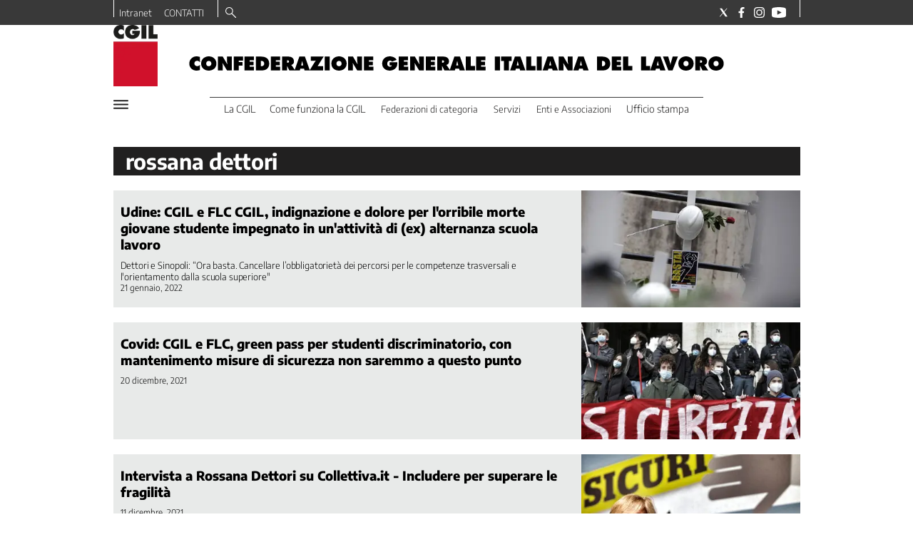

--- FILE ---
content_type: text/html; charset=utf-8
request_url: https://www.cgil.it/tag/rossana-dettori
body_size: 44344
content:
<!DOCTYPE html><html id="root-site" lang="it"><head><meta charSet="utf-8"/><meta name="viewport" content="width=device-width"/><meta name="isMobile" content="false"/><link rel="apple-touch-icon" href="/apple-touch-icon.png"/><link rel="apple-touch-icon" href="/apple-touch-icon-57x57.png"/><link rel="apple-touch-icon" href="/apple-touch-icon-114x114.png"/><link rel="apple-touch-icon" href="/apple-touch-icon-72x72.png"/><link rel="apple-touch-icon" href="/apple-touch-icon-144x144.png"/><link rel="apple-touch-icon" href="/apple-touch-icon-60x60.png"/><link rel="apple-touch-icon" href="/apple-touch-icon-120x120.png"/><link rel="apple-touch-icon" href="/apple-touch-icon-76x76.png"/><link rel="apple-touch-icon" href="/apple-touch-icon-152x152.png"/><link rel="apple-touch-icon-precomposed" href="/apple-touch-icon-precomposed.png"/><link rel="apple-touch-icon-precomposed" href="/apple-touch-icon-57x57.png"/><link rel="apple-touch-icon-precomposed" href="/apple-touch-icon-114x114.png"/><link rel="apple-touch-icon-precomposed" href="/apple-touch-icon-72x72.png"/><link rel="apple-touch-icon-precomposed" href="/apple-touch-icon-144x144.png"/><link rel="apple-touch-icon-precomposed" href="/apple-touch-icon-60x60.png"/><link rel="apple-touch-icon-precomposed" href="/apple-touch-icon-120x120.png"/><link rel="apple-touch-icon-precomposed" href="/apple-touch-icon-76x76.png"/><link rel="apple-touch-icon-precomposed" href="/apple-touch-icon-152x152.png"/><link rel="icon" href="/favicon.ico"/><link rel="icon" type="image/png" sizes="196x196" href="/favicon-196x196.png"/><link rel="icon" type="image/png" sizes="96x96" href="/favicon-96x96.png"/><link rel="icon" type="image/png" sizes="32x32" href="/favicon-32x32.png"/><link rel="icon" type="image/png" sizes="16x16" href="/favicon-16x16.png"/><link rel="icon" type="image/png" sizes="128x128" href="/favicon-128x128.png"/><meta name="application-name" content="ACE Times"/><meta name="msapplication-TileColor" content="#C20B20"/><meta name="msapplication-TileImage" content="/mstile-144x144.png"/><meta name="msapplication-square70x70logo" content="/mstile-70x70.png"/><meta name="msapplication-square150x150logo" content="/mstile-150x150.png"/><meta name="msapplication-square310x310logo" content="/mstile-310x310.png"/><link rel="alternate" type="application/rss+xml" title="ACE Times - news" href="https://www.cgil.it/sitemaps/cgil/rss"/><meta name="ace-fingerprint" content="deploy executed on Thu Jan  8 09:05:05 UTC 2026 - generated from commit hash a5611c4be96ba900144e958e7e8904657a24c446"/><link rel="amphtml"/><title class="jsx-3301982213">Tutte le news su rossana%20dettori | CGIL</title><link rel="canonical" href="https://www.cgil.it/tag/rossana-dettori"/><meta name="google-site-verification" content="66bBo-uR5-jGAvgrOBaAuJj0uW1WP1nTpN7adkpKPRo"/><link rel="amphtml"/><link rel="preload" as="image" imageSrcSet="https://images.cgil.it/view/acePublic/alias/contentid/NmVkNzczOWEtNWVlZC00/0/[base64].webp?f=187%3A100&amp;q=0.75&amp;w=16 16w, https://images.cgil.it/view/acePublic/alias/contentid/NmVkNzczOWEtNWVlZC00/0/[base64].webp?f=187%3A100&amp;q=0.75&amp;w=32 32w, https://images.cgil.it/view/acePublic/alias/contentid/NmVkNzczOWEtNWVlZC00/0/[base64].webp?f=187%3A100&amp;q=0.75&amp;w=48 48w, https://images.cgil.it/view/acePublic/alias/contentid/NmVkNzczOWEtNWVlZC00/0/[base64].webp?f=187%3A100&amp;q=0.75&amp;w=64 64w, https://images.cgil.it/view/acePublic/alias/contentid/NmVkNzczOWEtNWVlZC00/0/[base64].webp?f=187%3A100&amp;q=0.75&amp;w=96 96w, https://images.cgil.it/view/acePublic/alias/contentid/NmVkNzczOWEtNWVlZC00/0/[base64].webp?f=187%3A100&amp;q=0.75&amp;w=128 128w, https://images.cgil.it/view/acePublic/alias/contentid/NmVkNzczOWEtNWVlZC00/0/[base64].webp?f=187%3A100&amp;q=0.75&amp;w=256 256w, https://images.cgil.it/view/acePublic/alias/contentid/NmVkNzczOWEtNWVlZC00/0/[base64].webp?f=187%3A100&amp;q=0.75&amp;w=384 384w, https://images.cgil.it/view/acePublic/alias/contentid/NmVkNzczOWEtNWVlZC00/0/[base64].webp?f=187%3A100&amp;q=0.75&amp;w=640 640w, https://images.cgil.it/view/acePublic/alias/contentid/NmVkNzczOWEtNWVlZC00/0/[base64].webp?f=187%3A100&amp;q=0.75&amp;w=750 750w, https://images.cgil.it/view/acePublic/alias/contentid/NmVkNzczOWEtNWVlZC00/0/[base64].webp?f=187%3A100&amp;q=0.75&amp;w=828 828w, https://images.cgil.it/view/acePublic/alias/contentid/NmVkNzczOWEtNWVlZC00/0/[base64].webp?f=187%3A100&amp;q=0.75&amp;w=1080 1080w, https://images.cgil.it/view/acePublic/alias/contentid/NmVkNzczOWEtNWVlZC00/0/[base64].webp?f=187%3A100&amp;q=0.75&amp;w=1200 1200w, https://images.cgil.it/view/acePublic/alias/contentid/NmVkNzczOWEtNWVlZC00/0/[base64].webp?f=187%3A100&amp;q=0.75&amp;w=1920 1920w, https://images.cgil.it/view/acePublic/alias/contentid/NmVkNzczOWEtNWVlZC00/0/[base64].webp?f=187%3A100&amp;q=0.75&amp;w=2048 2048w, https://images.cgil.it/view/acePublic/alias/contentid/NmVkNzczOWEtNWVlZC00/0/[base64].webp?f=187%3A100&amp;q=0.75&amp;w=3840 3840w" imageSizes="300px"/><link rel="preload" as="image" imageSrcSet="https://images.cgil.it/view/acePublic/alias/contentid/YWMwYjQ1MTYtNWM4MC00/4/cgil-square-logo.webp?h=132&amp;w=640 640w, https://images.cgil.it/view/acePublic/alias/contentid/YWMwYjQ1MTYtNWM4MC00/4/cgil-square-logo.webp?h=132&amp;w=750 750w, https://images.cgil.it/view/acePublic/alias/contentid/YWMwYjQ1MTYtNWM4MC00/4/cgil-square-logo.webp?h=132&amp;w=828 828w, https://images.cgil.it/view/acePublic/alias/contentid/YWMwYjQ1MTYtNWM4MC00/4/cgil-square-logo.webp?h=132&amp;w=1080 1080w, https://images.cgil.it/view/acePublic/alias/contentid/YWMwYjQ1MTYtNWM4MC00/4/cgil-square-logo.webp?h=132&amp;w=1200 1200w, https://images.cgil.it/view/acePublic/alias/contentid/YWMwYjQ1MTYtNWM4MC00/4/cgil-square-logo.webp?h=132&amp;w=1920 1920w, https://images.cgil.it/view/acePublic/alias/contentid/YWMwYjQ1MTYtNWM4MC00/4/cgil-square-logo.webp?h=132&amp;w=2048 2048w, https://images.cgil.it/view/acePublic/alias/contentid/YWMwYjQ1MTYtNWM4MC00/4/cgil-square-logo.webp?h=132&amp;w=3840 3840w" imageSizes="100vw"/><meta name="next-head-count" content="42"/><meta name="cms" content="ACE by Atex"/><link rel="preload" href="/_next/static/css/ea5a283f394d5fd2.css" as="style"/><link rel="stylesheet" href="/_next/static/css/ea5a283f394d5fd2.css" data-n-p=""/><noscript data-n-css=""></noscript><script defer="" nomodule="" src="/_next/static/chunks/polyfills-c67a75d1b6f99dc8.js"></script><script src="/_next/static/chunks/webpack-8eba83ef3d8b272b.js" defer=""></script><script src="/_next/static/chunks/framework-114634acb84f8baa.js" defer=""></script><script src="/_next/static/chunks/main-92b962c86b593f79.js" defer=""></script><script src="/_next/static/chunks/pages/_app-7d7bce64b60398db.js" defer=""></script><script src="/_next/static/chunks/d6e1aeb5-793ea41aa540f54f.js" defer=""></script><script src="/_next/static/chunks/2b7b2d2a-a6f3b2637a27d414.js" defer=""></script><script src="/_next/static/chunks/428-69989c7c923be118.js" defer=""></script><script src="/_next/static/chunks/942-0dc5db46fad6e5d9.js" defer=""></script><script src="/_next/static/chunks/pages/%5B...index%5D-5920ef05df7d0386.js" defer=""></script><script src="/_next/static/WqKlEyeWo5Fp_pJXzS8ge/_buildManifest.js" defer=""></script><script src="/_next/static/WqKlEyeWo5Fp_pJXzS8ge/_ssgManifest.js" defer=""></script><style id="__jsx-3400780973">:root{overflow-x:hidden;}@media all and (min-width:1024px){.page{margin:var(--margin-centered);max-width:var(--page-width-extra);}.page.page-longform{max-width:100vw;}.text-page{padding:0 30px;}}.ad-container{display:-webkit-box;display:-webkit-flex;display:-ms-flexbox;display:flex;-webkit-box-pack:center;-webkit-justify-content:center;-ms-flex-pack:center;justify-content:center;}.article-body .ad-container iframe{margin-block-start:var(--margin-block-start-medium-2);margin-block-end:var(--margin-block-end-medium-2);}@media all and (min-width:1024px){.mob-article-ad-container{display:none;}}@media all and (max-width:1023px){.dsk-article-ad-container{display:none;}.text-page{padding:0 15px;}}.site-title{display:none;}.react-datepicker-wrapper{width:unset;}</style><style id="__jsx-2649357643">@font-face{font-family:'Encode Sans';font-weight:300;src:local('Encode:Sans'), url('/fonts/EncodeSans-Light.ttf') format('truetype');}@font-face{font-family:'Encode Sans';font-weight:500;src:local('Encode:Sans'), url('/fonts/EncodeSans-Medium.ttf') format('truetype');}@font-face{font-family:'Encode Sans';font-weight:700;src:local('Encode:Sans'), url('/fonts/EncodeSans-Bold.ttf') format('truetype');}@font-face{font-family:'Encode Sans';font-weight:800;src:local('Encode:Sans'), url('/fonts/EncodeSans-ExtraBold.ttf') format('truetype');}@font-face{font-family:'Georama';font-weight:300;src:local('Georama:Light'), url('/fonts/Georama-Light.ttf') format('truetype');}@font-face{font-family:'Georama';font-weight:300;font-style:italic;src:local('Georama:LightItalic'), url('/fonts/Georama-LightItalic.ttf') format('truetype');}@font-face{font-family:'Georama';font-weight:400;src:local('Georama:Regular'), url('/fonts/Georama-Regular.ttf') format('truetype');}@font-face{font-family:'Georama';font-weight:400;font-style:italic;src:local('Georama:Italic'), url('/fonts/Georama-Italic.ttf') format('truetype');}@font-face{font-family:'Georama';font-weight:500;src:local('Georama:Medium'), url('/fonts/Georama-Medium.ttf') format('truetype');}@font-face{font-family:'Georama';font-weight:500;font-style:italic;src:local('Georama:MediumItalic'), url('/fonts/Georama-MediumItalic.ttf') format('truetype');}@font-face{font-family:'Georama';font-weight:700;src:local('Georama:Bold'), url('/fonts/Georama-Bold.ttf') format('truetype');}@font-face{font-family:'Georama';font-weight:700;font-style:italic;src:local('Georama:BoldItalic'), url('/fonts/Georama-BoldItalic.ttf') format('truetype');}@font-face{font-family:'Georama';font-weight:800;src:local('Georama:ExtraBold'), url('/fonts/Georama-ExtraBold.ttf') format('truetype');}@font-face{font-family:'Georama';font-weight:800;font-style:italic;src:local('Georama:ExtraBold'), url('/fonts/Georama-ExtraBoldItalic.ttf') format('truetype');}</style><style id="__jsx-2222679477">.menu-search-form{margin:0;width:100%;height:auto;outline:none;}.root .page.search-page div.search-form{padding:0 18px;}.header-search-result{margin-block-start:14px;padding-block-start:12px;}.header-search-result span:first-child{
    font-family: 'Encode Sans', sans-serif;
    font-size: 16px;
    font-weight: 300;
    line-height: 17px;
    letter-spacing: -0.16px;
;}.header-search-result span:nth-child(2){
    font-family: 'Encode Sans', sans-serif;
    font-size: 16px;
    font-weight: 700;
    line-height: 17px;
    letter-spacing: 0px;
;}.header-search-result span:last-child{
    font-family: 'Encode Sans', sans-serif;
    font-size: 14px;
    font-weight: 300;
    line-height: 17px;
    letter-spacing: -0.14px;
 display:flex;}.menu-search-form select,.filter-by-date,.menu-search-form .clear-filter{
    font-family: 'Encode Sans', sans-serif;
    font-size: 12px;
    font-weight: 300;
    line-height: 29px;
    letter-spacing: -0.12px;
 display:inline-block;text-transform:capitalize;margin-inline-end:10px;margin-block-start:12px;}.menu-search-form select{width:120px;}.menu-search-form select,.menu-search-form .filter-by-date{border-radius:6px;height:29px;padding:0 10px;background-color:#fff;}.menu-search-form select option:first-child{display:none;}.date-picker-wrapper{position:relative;display:inline-block;}.date-filter-container{margin-top:10px;position:absolute;border:1px solid #ccc;z-index:10;}.menu-search-form .filter-by-date{border:solid 1px;cursor:pointer;}.menu-search-form .filter-by-date .arrow-down{border:1px solid black;border-inline-width:0 2px;border-block-width:0 2px;display:inline-block;padding:2.5px;-webkit-transform:rotate(45deg);-ms-transform:rotate(45deg);transform:rotate(45deg);margin-inline-start:15px;margin-block-end:2px;}.clear-filter{border-radius:6px;background-color:#000;color:#fff;padding:0px 11px;padding-inline-end:3px;font-size:14px;cursor:pointer;position:relative;}.clear-button{position:absolute;right:10px;text-transform:lowercase;}.clear-filter-text{margin-inline-end:23px;}.menu-search-term:focus,.menu-search-form:focus{outline:none;}.menu-search-icon{height:15px;}.menu-search-term{background:transparent;border:2px solid #000;border-radius:20px;box-shadow:none;font-style:italic;height:30px;background-image:url(/graphics/search-icon.svg);background-position:10px center;background-repeat:no-repeat;background-size:15px;padding-block:10px;padding-inline:20px 5px;text-indent:20px;margin-inline-end:15px;}.menu-search-icon svg{width:15px;height:15px;}.menu-search-icon button{display:inline-block;border:0;padding:0;background:transparent;cursor:pointer;}.menu-search-button button{
    font-family: 'Encode Sans', sans-serif;
    font-size: 14px;
    font-weight: 700;
    line-height: 33px;
    letter-spacing: 0px;
 color:#fff;background-color:#000;min-width:46px;min-height:30px;border-radius:30px;border:0;margin:0;-webkit-text-decoration:none;text-decoration:none;cursor:pointer;}.menu-search-form label{width:100px;display:inline-block;margin-top:25px;}.search-input{width:170px;}.menu-search-form .sort-by{width:250px;}.menu-search-form select.sort-by option:first-child{display:block;}.menu-search-advanced-search,.advanced-search-heading{
    font-family: 'Encode Sans', sans-serif;
    font-size: 12px;
    font-weight: 700;
    line-height: 15px;
    letter-spacing: 0px;
 color:var(--header-footer-foreground);padding:0;}.advanced-search-heading{margin-block-end:18px;}.menu-search-advanced-search{cursor:pointer;background:none;border:none;}@media all and (min-width:1024px){.header-search-result{margin-block-start:21px;padding-block-start:18px;}.header-search-result span:last-child{display:inline;}.root .page.search-page div.search-form{padding:0;}.menu-search-advanced-search,.advanced-search-heading{
    font-family: 'Encode Sans', sans-serif;
    font-size: 14px;
    font-weight: 700;
    line-height: 17px;
    letter-spacing: 0px;
;}}</style><style id="__jsx-1911702730">.socials-link{display:inline-block;margin-inline-start:10px;width:15px;height:15px;}.socials-link:first-child{margin-inline-start:0;}.socials-link .icon{display:block;width:100%;height:100%;}.socials-link .accent{fill:#000;}.socials-link.socials-youtube{width:20px;}</style><style id="__jsx-614402712">@media all and (min-width:1024px){.socials-link:hover{opacity:0.25;}.social-icons-type-negative .socials-link:hover{opacity:0.75;}}</style><style id="__jsx-2674391787">.sidebar-content{padding:var(--standard-invert-space);width:250px;background-color:var(--header-footer-background);position:relative;height:-webkit-fit-content;height:-moz-fit-content;height:fit-content;}.sidebar-content>.close-btn{position:absolute;top:10px;right:10px;}[dir='rtl'] .sidebar-content>.close-btn{left:10px;right:unset;}.sidebar-content ul{margin:15px 0;padding:0;list-style-type:none;}.sidebar-content .menu-item{margin:0;margin-block-end:5px;padding:0;list-style-type:none;}.sidebar-content .menu-submenu .menu-item{margin:0;margin-block-start:2px;list-style-type:none;}.sidebar-menu .sidebar-footer-social span,.sidebar-menu .menu-item-header,.sidebar-content a.mega-menu-item,.sidebar-content .menu-submenu a{-webkit-text-decoration:none;text-decoration:none;color:var(--header-footer-foreground);}.sidebar-content li.mega-menu-item{border-block-end:0.5px solid #212020;}.social-icons-type-sidebar .socials-link:not(:first-child){margin-inline-start:15px;}.social-icons-type-sidebar .socials-link{width:24px;height:24px;}.sidebar-content .sidebar-buttons ul li:not(:last-child){margin-block-end:var(--margin-block-end-medium-1);}.sidebar-content .sidebar-button,.sidebar-content .menu-search-icon{display:inline-block;}.sidebar-content .sidebar-button:hover,.sidebar-content .menu-search-icon:hover,.sidebar-content .menu-search-send:hover{background:#fff;color:#000;}.sidebar-content .menu-search-term{margin-inline-end:10px;width:140px;text-transform:none;font-size:11px;cursor:initial;}.sidebar-content .sidebar-buttons .menu-search-inner{display:-webkit-box;display:-webkit-flex;display:-ms-flexbox;display:flex;}.sidebar-content .menu-search-send{padding:5px 0;width:45px;-webkit-flex-shrink:0;-ms-flex-negative:0;flex-shrink:0;text-align:center;}.sidebar-content .menu-search-icon{margin-inline-start:0;padding:7px 21px;box-sizing:content-box;}.sidebar-content .menu-search-icon:hover .accent *{stroke:#000;}#submenu-sidebar,.sidebar-content{width:100%;max-width:100%;padding:0 20px;}.sidebar-header{margin-block-end:calc(var(--margin-block-end-medium-2) + 4px);margin-block-start:var(--margin-block-start-medium-1);display:-webkit-box;display:-webkit-flex;display:-ms-flexbox;display:flex;}.sidebar-search>*{border-block-end:0.5px solid #000;padding:var(--standard-invert-space);}.sidebar-menu .sidebar-search,.sidebar-menu .page-footer,amp-sidebar .page-footer{border:0;margin:0;}.sidebar-menu .footer-logo,amp-sidebar .footer-logo .sidebar-content .menu-search-icon[hidden]{display:none;}.sidebar-search .menu-search-inner{display:-webkit-box;display:-webkit-flex;display:-ms-flexbox;display:flex;-webkit-flex-direction:row;-ms-flex-direction:row;flex-direction:row;-webkit-box-pack:start;-webkit-justify-content:flex-start;-ms-flex-pack:start;justify-content:flex-start;}.sidebar-search .menu-search-icon{width:22px;}.sidebar-logo{width:105px;height:26px;position:relative;}.sidebar-logo *{width:100%;height:100%;}.sidebar-content .grey-btn{background-color:unset;border:0;}.sidebar-content .grey-btn,.sidebar-content .grey-btn .icon{width:40px;height:40px;}.sidebar-content .grey-btn .icon .accent{stroke:#000;stroke-width:0.3px;}.sidebar-content .socials-link{margin-block-start:var(--margin-top-start-small);}.sidebar-footer-social{display:-webkit-box;display:-webkit-flex;display:-ms-flexbox;display:flex;-webkit-flex-direction:column;-ms-flex-direction:column;flex-direction:column;margin-block-end:auto;margin-block-start:var(--margin-top-start-small);-webkit-flex-wrap:wrap;-ms-flex-wrap:wrap;flex-wrap:wrap;list-style:none;padding-inline-start:0;margin-block-end:100px;}.sidebar-footer-social .social-icons{-webkit-flex-direction:row;-ms-flex-direction:row;flex-direction:row;}.sidebar-content .menu-item.top-menu-item a{padding:10px;}.top-menu-wrapper{width:100%;border-block-end:0.5px solid #212020;}.top-menu-wrapper ul{display:-webkit-box;display:-webkit-flex;display:-ms-flexbox;display:flex;gap:12px;padding-inline-start:0;margin:15px 0;}.grey-btn{display:inline-block;position:relative;width:30px;height:30px;text-indent:-9999px;overflow:hidden;border:1px solid #000;border-radius:30px;background:#000;color:#fff;cursor:pointer;opacity:0.8;outline:0;}.grey-btn.with-icon{text-indent:0;}.grey-btn .icon{position:absolute;top:50%;left:50%;width:12px;height:12px;-webkit-transform:translate(-50%,-50%);-ms-transform:translate(-50%,-50%);transform:translate(-50%,-50%);}.grey-btn .icon .accent{stroke:#fff;}.grey-btn:hover{background:#fff;color:#000;outline:none;}.grey-btn:hover .icon .accent{stroke:#000;}.grey-btn:after{content:'';position:absolute;top:0;left:0;width:100%;height:100%;text-indent:0;text-align:center;font-size:24px;font-size:18px;line-height:30px;}[dir='rtl'] .grey-btn:after{right:0;}.grey-btn.with-icon:after{display:none;}.close-btn:after{content:'\u2715';}</style><style id="__jsx-2905481444">.sidebar-content .top-menu-item a{
    font-family: 'Encode Sans', sans-serif;
    font-size: 14px;
    font-weight: 700;
    line-height: 33px;
    letter-spacing: 0px;
 color:#fff;background-color:#000;min-width:46px;min-height:30px;border-radius:30px;border:0;margin:0;-webkit-text-decoration:none;text-decoration:none;cursor:pointer;}</style><style id="__jsx-4066353361">.overflow-hidden{overflow:hidden;}.sidebar-overlay{display:-webkit-box;display:-webkit-flex;display:-ms-flexbox;display:flex;height:100vh;-webkit-box-pack:justify;-webkit-justify-content:space-between;-ms-flex-pack:justify;justify-content:space-between;right:0;margin:0;padding:0;pointer-events:none;position:fixed;top:0;-webkit-transition:opacity 0.2s ease-out;transition:opacity 0.2s ease-out;width:100vw;z-index:101;}.sidebar-overlay .sidebar-blanket{opacity:0;-webkit-transition:opacity 0.2s ease-out;transition:opacity 0.2s ease-out;}.sidebar-overlay.open+header{visibility:hidden;}.sidebar-overlay.open{pointer-events:all;}.sidebar-overlay.open .sidebar-menu{-webkit-flex:0 0 100%;-ms-flex:0 0 100%;flex:0 0 100%;}.sidebar-overlay.open .sidebar-blanket{background-color:black;-webkit-flex:1;-ms-flex:1;flex:1;opacity:0.5;}.sidebar-overlay .sidebar-menu{display:-webkit-box;display:-webkit-flex;display:-ms-flexbox;display:flex;-webkit-flex:0;-ms-flex:0;flex:0;height:100vh;overflow-x:hidden;overflow-y:auto;-webkit-transition:all 0.2s ease-out;transition:all 0.2s ease-out;}</style><style id="__jsx-1530850949">.sidebar-content a.mega-menu-item,.sidebar-menu .sidebar-footer-social span,.sidebar-menu .menu-item-header{
    font-family: 'Encode Sans', sans-serif;
    font-size: 13px;
    font-weight: 700;
    line-height: 14px;
    letter-spacing: 0px;
;}.sidebar-content .menu-submenu a{
    font-family: 'Encode Sans', sans-serif;
    font-size: 12px;
    font-weight: 300;
    line-height: 21px;
    letter-spacing: 0px;
;}</style><style id="__jsx-966089751">.menu-search-icon.jsx-966089751{height:15px;}.menu-search-icon.jsx-966089751 button.jsx-966089751{display:inline-block;border:0;padding:0;background:transparent;cursor:pointer;}</style><style id="__jsx-1045096960">.topmenu-links-dropdown.jsx-2442140224{top:0;display:none;height:-webkit-fit-content;height:-moz-fit-content;height:fit-content;width:100vw;background-color:var(--header-footer-background);position:fixed;z-index:10001;padding:0 20px;}.topmenu-links-dropdown.open.jsx-2442140224{display:block;}.topmenu-links-dropdown.jsx-2442140224 ul{margin:15px 0;padding:0;list-style-type:none;}.topmenu-links-dropdown.jsx-2442140224 ul li{margin:0;margin-block:5px;padding:0;list-style-type:none;}.topmenu-links-dropdown.jsx-2442140224 ul li a{-webkit-text-decoration:none;text-decoration:none;line-height:24px;}.topmenu-links-dropdown.jsx-2442140224>.close-btn.jsx-2442140224{position:absolute;top:10px;right:10px;background-color:unset;border:0;display:inline-block;overflow:hidden;border-radius:30px;cursor:pointer;opacity:0.8;text-indent:0;}.topmenu-links-dropdown.jsx-2442140224>.close-btn.jsx-2442140224:hover{background:#fff;color:#000;outline:none;}[dir='rtl'].jsx-2442140224 .topmenu-links-dropdown.jsx-2442140224>.close-btn.jsx-2442140224{left:10px;right:unset;}.topmenu-links-dropdown.jsx-2442140224>.close-btn.jsx-2442140224 .icon{position:absolute;top:50%;left:50%;-webkit-transform:translate(-50%,-50%);-ms-transform:translate(-50%,-50%);transform:translate(-50%,-50%);}.topmenu-links-dropdown.jsx-2442140224>.close-btn.jsx-2442140224 .icon .accent{stroke:#000;stroke-width:0.3px;}.topmenu-links-dropdown.jsx-2442140224>.close-btn.jsx-2442140224,.topmenu-links-dropdown.jsx-2442140224>.close-btn.jsx-2442140224 .icon{width:40px;height:40px;}.topmenu-links-dropdown.jsx-2442140224>.close-btn.jsx-2442140224:after{display:none;}</style><style id="__jsx-2490526793">@media all and (min-width:1024px){.topmenu-links-dropdown.open.jsx-2442140224{display:none;}}</style><style id="__jsx-2055036339">@media all and (max-width:1024px){.topmenu-links.jsx-2055036339 nav.jsx-2055036339{height:30px;}.topmenu-links.jsx-2055036339 ul.jsx-2055036339{max-height:calc(30px * 2);}.topmenu-links.jsx-2055036339 ul.jsx-2055036339 li:last-child{bottom:30px;}}</style><style id="__jsx-1343687398">.topmenu-links.jsx-1459464899{height:100%;display:-webkit-box;display:-webkit-flex;display:-ms-flexbox;display:flex;-webkit-flex-direction:row;-ms-flex-direction:row;flex-direction:row;grid-row:1;grid-column:2;}.topmenu-links.jsx-1459464899 nav.jsx-1459464899{display:-webkit-box;display:-webkit-flex;display:-ms-flexbox;display:flex;-webkit-align-items:center;-webkit-box-align:center;-ms-flex-align:center;align-items:center;-webkit-flex-shrink:0;-ms-flex-negative:0;flex-shrink:0;}.topmenu-links.jsx-1459464899 ul.jsx-1459464899{margin:0;padding:0;}.topmenu-links.jsx-1459464899 ul.jsx-1459464899 li{color:var(--header-footer-foreground);font-size:12px;display:inline-block;-webkit-text-decoration:none;text-decoration:none;}.topmenu-links.jsx-1459464899 ul.jsx-1459464899 li:not(:last-child):not(:nth-last-child(2)){margin-inline-end:1px;}.topmenu-links.jsx-1459464899 ul.jsx-1459464899 li a{-webkit-text-decoration:none;text-decoration:none;display:inline-block;white-space:nowrap;padding:8px;font-size:12px;line-height:14px;color:var(--header-footer-foreground);}.topmenu-links.jsx-1459464899 .topmenu-links-button-container.jsx-1459464899{background-color:#fff;padding:8px;}.topmenu-links.jsx-1459464899 .topmenu-links-button-container.jsx-1459464899 .topmenu-links-button.jsx-1459464899{background-color:transparent;border:none;width:23px;height:23px;}.topmenu-links.jsx-1459464899 .topmenu-links-button-container.jsx-1459464899 .topmenu-links-button.jsx-1459464899:hover{cursor:pointer;}.topmenu-links.jsx-1459464899 .topmenu-links-button-container.jsx-1459464899 .topmenu-links-button.jsx-1459464899 svg .accent{stroke:var(--header-footer-foreground);margin-inline-start:10px;}</style><style id="__jsx-221358402">@media all and (max-width:1024px){.topmenu-links.jsx-1459464899{height:auto;overflow:hidden;}.topmenu-links.jsx-1459464899 nav.jsx-1459464899{display:block;-webkit-flex-shrink:unset;-ms-flex-negative:unset;flex-shrink:unset;}.topmenu-links.jsx-1459464899 ul.jsx-1459464899{position:relative;display:-webkit-box;display:-webkit-flex;display:-ms-flexbox;display:flex;-webkit-flex-flow:row wrap;-ms-flex-flow:row wrap;flex-flow:row wrap;}.topmenu-links.jsx-1459464899 ul.jsx-1459464899 li:last-child{position:absolute;right:0;}}</style><style id="__jsx-414348423">@media all and (min-width:1024px){.topmenu-links.jsx-1459464899{grid-row:1;grid-column:3;}.topmenu-links.jsx-1459464899 nav.jsx-1459464899{margin-inline-end:0;}.topmenu-links.jsx-1459464899 ul.jsx-1459464899 li{position:relative;}.topmenu-links.jsx-1459464899 ul.jsx-1459464899 li:nth-last-child(2) a{padding-inline-end:0;}.topmenu-links.jsx-1459464899 ul.jsx-1459464899 li:last-child{display:none;}}</style><style id="__jsx-3840558846">.topmenu{padding-block:15px 0;}.menu-layout-left .topmenu{margin-block:6px 12px;}.topmenu-inner{margin-inline:10px;display:grid;grid-template-rows:auto;grid-template-columns:1fr;justify-items:center;-webkit-align-items:center;-webkit-box-align:center;-ms-flex-align:center;align-items:center;grid-column-gap:10px;}.topmenu-icons{grid-column:-3;}.lang-edition{grid-row:1;grid-column:1;margin-block:10px;margin-inline-start:auto;}.navigation-actions-longform{grid-row:1;grid-column:2;}.topmenu-icons,.topmenu-social .social-icons{display:-webkit-box;display:-webkit-flex;display:-ms-flexbox;display:flex;-webkit-flex-flow:row nowrap;-ms-flex-flow:row nowrap;flex-flow:row nowrap;-webkit-align-items:center;-webkit-box-align:center;-ms-flex-align:center;align-items:center;-webkit-box-pack:start;-webkit-justify-content:flex-start;-ms-flex-pack:start;justify-content:flex-start;}.navmenu-logo-wrapper{display:block;width:184px;height:46px;margin-block-start:var(--margin-block-start-medium-1);margin-block-end:var(--margin-block-end-smaller);margin-inline:auto;grid-row:3;grid-column:span 3;-webkit-align-items:center;-webkit-box-align:center;-ms-flex-align:center;align-items:center;display:block;position:relative;}.navmenu-logo-wrapper *{font-family:var(--font-secondary);width:100%;height:100%;}.topmenu-social .social-icons{margin-inline-start:10px;}.topmenu-hamburger #mega-menu-close-icon--normal.open,.topmenu-hamburger #mega-menu-close-icon--normal .accent *,.topmenu .menu-search-icon .accent *,.topmenu-hamburger .accent *,#menu-sidebar .topmenu-hamburger .accent *,.topmenu .menu-search-icon .accent{stroke:var(--header-footer-foreground);}.topmenu-social .socials-link .accent{fill:var(--header-footer-foreground);}.topmenu-hamburger #mega-menu-close-icon--normal{width:30px;height:30px;float:right;visibility:hidden;}.menu-layout-left .topmenu-hamburger #mega-menu-close-icon--normal{position:absolute;top:20px;}[dir='rtl'] .topmenu-hamburger #mega-menu-close-icon--normal{float:left;}.topmenu-hamburger #mega-menu-close-icon--normal.open{visibility:visible;}.menu-layout-left .topmenu-links{grid-column:-3;}.menu-layout-left .topmenu-icons{grid-row:1;grid-column:1;justify-self:flex-start;}.menu-layout-left .lang-edition{grid-column:2;}.menu-layout-left .navigation-date{display:none;}</style><style id="__jsx-3697200194">@media all and (min-width:1024px){.topmenu{padding-block:6px 0;}.topmenu-icons{grid-row:1;grid-column:-3;}.lang-edition{grid-row:1;grid-column:4;}.navigation-actions-longform{grid-row:1;grid-column:5;position:relative;}.navmenu-logo-wrapper.inline{grid-row:1;grid-column:1 / 2;}.navmenu-logo-wrapper{grid-row:2;grid-column:span 5;width:264px;height:66px;margin-block-start:0px;margin-block-end:var(--margin-block-end-medium-1);}.navigation-actions-longform #mega-menu-close-icon--normal.open{position:absolute;top:-5px;}.menu-layout-left .navigation-date{grid-row:1;display:block;}}</style><style id="__jsx-752087334">.inline-navigation-list{display:-webkit-box;display:-webkit-flex;display:-ms-flexbox;display:flex;-webkit-align-items:flex-end;-webkit-box-align:flex-end;-ms-flex-align:flex-end;align-items:flex-end;width:auto;list-style-type:none;margin:0;padding:0 56px;-webkit-box-pack:center;-webkit-justify-content:center;-ms-flex-pack:center;justify-content:center;-webkit-flex:1;-ms-flex:1;flex:1;}.menu-item{font-size:14px;line-height:17px;padding:0 16px;border-block-end:3px solid transparent;}.navigation-links .menu-item,.dropdown-content .menu-item{text-align:center;}.menu-item.is-active{border-block-end:3px solid #fff;}.menu-item a{-webkit-text-decoration:none;text-decoration:none;font-size:13px;line-height:14px;}.dropdown-content .inline-navigation-list{display:-webkit-box;display:-webkit-flex;display:-ms-flexbox;display:flex;-webkit-box-pack:center;-webkit-justify-content:center;-ms-flex-pack:center;justify-content:center;-webkit-align-items:center;-webkit-box-align:center;-ms-flex-align:center;align-items:center;background-color:#f8f8f8;}.dropdown-content .inline-navigation-list ul li{padding:10px;list-style:none;}.navbar .dropdown-content{display:hidden;position:absolute;top:35px;left:0;right:0;bottom:0;}.menu-layout-left .navbar .dropdown-content{bottom:unset;}.navbar li.menu-group-item.is-active,.navbar li.menu-group-item:hover{background-color:#f8f8f8;color:#000;}.navbar .menu-item.is-active>a{
    font-family: 'Encode Sans', sans-serif;
    font-size: inherit;
    font-weight: 700;
    line-height: 1;
    letter-spacing: NaNpx;
;}.navbar .inline-navigation-list li:hover .dropdown-content,.navbar .inline-navigation-list li.is-active .dropdown-content{display:block;}.navbar .inline-navigation-list li:hover .dropdown-content{z-index:9999;}</style><style id="__jsx-3219722083">@media all and (min-width:1024px){.menu-item.jsx-3219722083{padding:10px;border-block-end:none;}.inline-navigation-list.jsx-3219722083{padding:var(--narrow-spacing);margin:0;overflow:hidden;height:100%;}.dropdown-content.jsx-3219722083{display:none;}.open.jsx-3219722083>.dropdown-content.jsx-3219722083{display:block;position:absolute;bottom:0;left:0;width:100%;}.menu-item-button.jsx-3219722083{background-color:transparent;border:none;vertical-align:top;line-height:10px;}.menu-item-button.jsx-3219722083:hover{cursor:pointer;}.menu-item.open.jsx-3219722083,.dropdown-content.jsx-3219722083 .inline-navigation-list.jsx-3219722083{background-color:#f8f8f8;color:#000;}.menu-item.jsx-3219722083>*:first-child:before{display:block;content:attr(title);height:0;overflow:hidden;visibility:hidden;}.menu-item.jsx-3219722083>*:first-child:before,.dropdown-content.jsx-3219722083 .menu-item.is-active.jsx-3219722083 a,.menu-item.jsx-3219722083 a:hover,.menu-item.open.jsx-3219722083>a{
    font-family: 'Encode Sans', sans-serif;
    font-size: 13px;
    font-weight: 700;
    line-height: 14px;
    letter-spacing: 0px;
;}.open.jsx-3219722083>.menu-item-button.jsx-3219722083 .accent{stroke:#000;}.dropdown-content.jsx-3219722083 .inline-navigation-list.jsx-3219722083{-webkit-box-pack:center;-webkit-justify-content:center;-ms-flex-pack:center;justify-content:center;height:35px;}[dir='rtl'] .dropdown-content.jsx-3219722083 .inline-navigation-list.jsx-3219722083{right:calc(-50% + 125px);left:unset;}}</style><style id="__jsx-2704543693">.navmenu{position:relative;margin-inline:auto;width:100%;}.menu-layout-left .navmenu{display:-webkit-box;display:-webkit-flex;display:-ms-flexbox;display:flex;max-width:var(--header-width);margin:var(--margin-centered);}.menu-layout-left .navmenu-logo-wrapper{margin-block:0;margin-inline:20px 10px;height:46px;}.menu-layout-left .menu-inner-container{-webkit-flex:1;-ms-flex:1;flex:1;margin-block:auto;}.navmenu-inner-content{display:-webkit-box;display:-webkit-flex;display:-ms-flexbox;display:flex;-webkit-flex:1;-ms-flex:1;flex:1;-webkit-flex-direction:column;-ms-flex-direction:column;flex-direction:column;-webkit-box-pack:center;-webkit-justify-content:center;-ms-flex-pack:center;justify-content:center;}.navmenu-hamburger{position:relative;background-color:var(--header-footer-foreground);padding:var(--standard-space);height:26px;display:-webkit-box;display:-webkit-flex;display:-ms-flexbox;display:flex;-webkit-align-items:center;-webkit-box-align:center;-ms-flex-align:center;align-items:center;-webkit-box-pack:end;-webkit-justify-content:flex-end;-ms-flex-pack:end;justify-content:flex-end;-webkit-flex:1 1;-ms-flex:1 1;flex:1 1;}.navmenu-middle-section,#hamburger-menu-desktop,.trending-topics{display:none;}#search-icon-header-mobile{width:19px;position:absolute;display:block;right:56px;}[dir='rtl'] #search-icon-header-mobile{right:unset;left:56px;}.navmenu-links>nav{white-space:nowrap;overflow:hidden;}.section-links-container{background-color:var(--header-footer-foreground);}.menu-layout-left .section-links-container{position:relative;}.section-links{display:-webkit-box;display:-webkit-flex;display:-ms-flexbox;display:flex;-webkit-box-pack:justify;-webkit-justify-content:space-between;-ms-flex-pack:justify;justify-content:space-between;color:#fff;height:35px;}.menu-layout-left .section-links{-webkit-flex-direction:row-reverse;-ms-flex-direction:row-reverse;flex-direction:row-reverse;}.menu-layout-left .inline-navigation-list{padding:0;-webkit-box-pack:start;-webkit-justify-content:flex-start;-ms-flex-pack:start;justify-content:flex-start;}</style><style id="__jsx-3001880199">@media all and (min-width:1024px){.navmenu-inner{display:-webkit-box;display:-webkit-flex;display:-ms-flexbox;display:flex;-webkit-flex-direction:row;-ms-flex-direction:row;flex-direction:row;}.navmenu-backdrop{position:absolute;top:0;left:50%;width:var(--page-width-full);height:100%;-webkit-transform:translateX(-50%);-ms-transform:translateX(-50%);transform:translateX(-50%);z-index:1;background-color:var(--header-footer-background);}.navmenu-backdrop.full-width{width:100vw;}.navmenu-backdrop.navmenu-backdrop--open{display:block;}.navmenu-backdrop.navmenu-backdrop--open+.navmenu-middle-section{visibility:hidden;}.navmenu-middle-section{-webkit-flex:1;-ms-flex:1;flex:1;display:-webkit-box;display:-webkit-flex;display:-ms-flexbox;display:flex;}.navmenu-middle-search{display:-webkit-box;display:-webkit-flex;display:-ms-flexbox;display:flex;-webkit-flex-direction:column;-ms-flex-direction:column;flex-direction:column;-webkit-flex:1 0 100%;-ms-flex:1 0 100%;flex:1 0 100%;}.navmenu-middle-search>*{border-block-end:0.5px solid #000;padding:15px 0;}.navmenu-middle-section .section-links,.navmenu-middle-section .trending-topics{max-width:var(--header-width);margin:var(--margin-centered);}.navmenu-middle-section .section-links-container,.navmenu-middle-section .trending-topics-container{padding:0 10px;}.navmenu-middle-section.full-width .section-links-container,.navmenu-middle-section.full-width .trending-topics-container{margin:0 calc(50% - 50vw);padding:0;}.navmenu-middle-section .navigation-links{margin-inline-end:auto;width:100%;display:-webkit-box;display:-webkit-flex;display:-ms-flexbox;display:flex;-webkit-flex-direction:column;-ms-flex-direction:column;flex-direction:column;-webkit-box-pack:start;-webkit-justify-content:flex-start;-ms-flex-pack:start;justify-content:flex-start;}.trending-topics-container{border-block-end:3px solid #d3d3d3;}.trending-topics{display:-webkit-box;display:-webkit-flex;display:-ms-flexbox;display:flex;}.trending-topics span{font-size:14px;line-height:17px;color:#93c8ff;margin-inline-end:20px;}.trending-topics span,.trending-topics a{font-size:13px;line-height:14px;color:var(--header-footer-foreground);white-space:nowrap;}.navmenu-middle-section .navigation-actions>button:not(:last-child){margin-inline-end:20px;}.navmenu-middle-section .navigation-actions{-webkit-align-items:center;-webkit-box-align:center;-ms-flex-align:center;align-items:center;display:-webkit-box;display:-webkit-flex;display:-ms-flexbox;display:flex;position:relative;width:26px;-webkit-order:1;-ms-flex-order:1;order:1;}.navmenu-links>nav{-webkit-order:2;-ms-flex-order:2;order:2;}.navmenu-middle-section .navigation-date{display:-webkit-box;display:-webkit-flex;display:-ms-flexbox;display:flex;-webkit-align-items:center;-webkit-box-align:center;-ms-flex-align:center;align-items:center;-webkit-box-pack:center;-webkit-justify-content:center;-ms-flex-pack:center;justify-content:center;-webkit-order:3;-ms-flex-order:3;order:3;font-size:12px;}.menu-layout-left .navmenu-logo-wrapper--open,#hamburger-menu-desktop{display:block;z-index:20;}.menu-layout-left .navmenu-logo-wrapper{width:237px;height:59px;margin-inline:0 10px;}.menu-layout-left .navmenu-logo-wrapper--open{width:105px;height:26px;margin-block:25px;margin-inline:50px 0;}[dir='rtl'] #hamburger-menu-desktop{right:unset;left:5px;}#megamenu-open-icon--normal.open,#search-icon-header-mobile,#hamburger-menu-mobile,.navmenu-hamburger{display:none;}.navmenu-middle-search .menu-search-inner{-webkit-align-items:center;-webkit-box-align:center;-ms-flex-align:center;align-items:center;display:-webkit-box;display:-webkit-flex;display:-ms-flexbox;display:flex;}}</style><style id="__jsx-245207602">.section-title.jsx-245207602{margin:0;margin-block-start:20px;}.list-item.jsx-245207602,.list-item-first-url.jsx-245207602,.section-title.jsx-245207602{list-style:none;color:var(--header-footer-foreground);}.section-title.has-items.jsx-245207602 span,.list-item.jsx-245207602{margin-block-start:7px;}.section-title.jsx-245207602 .headline.jsx-245207602{margin-block-start:0px;padding:0px;text-transform:uppercase;}.section-title.jsx-245207602>a{
    font-family: 'Encode Sans', sans-serif;
    font-size: 13px;
    font-weight: 700;
    line-height: 14px;
    letter-spacing: 0px;
 text-decoration:none;}.list-item-first.jsx-245207602{margin:0;margin-block-start:20px;}.list-item.jsx-245207602 a{
    font-family: 'Encode Sans', sans-serif;
    font-size: 12px;
    font-weight: 300;
    line-height: 14px;
    letter-spacing: -0.12px;
 text-decoration:none;}</style><style id="__jsx-3250227719">.mega-menu,.sidebar-menu .footer-logo,amp-sidebar .footer-logo{display:none;}#menu-sidebar{padding:var(--padding-top-medium-1);width:340px;}.menu-links-list,.sidemenu-search .menu-search-inner{display:-webkit-box;display:-webkit-flex;display:-ms-flexbox;display:flex;-webkit-flex-direction:column;-ms-flex-direction:column;flex-direction:column;-webkit-box-pack:justify;-webkit-justify-content:space-between;-ms-flex-pack:justify;justify-content:space-between;padding:0;margin:0;}.menu-links-list ul{padding:0;margin:0;border-block-end:2px solid #000;}.section-title>a{text-transform:uppercase;}.section-title>a,.menu-links-list li a{-webkit-text-decoration:none;text-decoration:none;}.menu-links-list a:hover{-webkit-text-decoration:underline;text-decoration:underline;}.section-title span{display:block;padding:var(--standard-invert-space);}.mega-menu-social-title,.section-title>span,.section-title>a{
    font-family: 'Encode Sans', sans-serif;
    font-size: 13px;
    font-weight: 700;
    line-height: 14px;
    letter-spacing: 0px;
;}.sidemenu-header{padding-block-end:20px;margin-block-end:var(--margin-block-end-medium-2);border-block-end:2px solid rgba(250,250,250,0.2);display:-webkit-box;display:-webkit-flex;display:-ms-flexbox;display:flex;}.sidemenu-search{margin-block-end:21px;display:-webkit-box;display:-webkit-flex;display:-ms-flexbox;display:flex;-webkit-flex-direction:column;-ms-flex-direction:column;flex-direction:column;}.sidemenu-search .menu-search-term{width:150px;margin-inline-end:10px;}.sidemenu-search>*{border-block-end:2px solid #000;padding:var(--standard-invert-space);}.sidebar-menu .sidemenu-search,.sidebar-menu .page-footer,amp-sidebar .page-footer{border:0;margin:0;background-color:#f5f2ee;}.sidemenu-search .menu-search-inner{-webkit-flex-direction:row;-ms-flex-direction:row;flex-direction:row;-webkit-box-pack:start;-webkit-justify-content:flex-start;-ms-flex-pack:start;justify-content:flex-start;}[dir='rtl'] .sidemenu-search .menu-search-inner{-webkit-box-pack:end;-webkit-justify-content:flex-end;-ms-flex-pack:end;justify-content:flex-end;}.sidemenu-search .menu-search-icon{width:22px;}.sidemenu-logo{height:auto;-webkit-flex:1;-ms-flex:1;flex:1;}.sidemenu-logo *{width:160px;height:50px;}.mega-menu-social{margin:0;margin-block-start:20px;}.mega-menu-social .socials-link{margin-block-start:10px;-webkit-flex:1 0 20%;-ms-flex:1 0 20%;flex:1 0 20%;}.mega-menu-social-title{text-transform:uppercase;color:var(--header-footer-foreground);}.mega-menu .top-menu-item a{padding:10px;white-space:nowrap;}.top-menu-wrapper{width:100%;border-block-end:0.5px solid #212020;}.top-menu-wrapper ul{display:-webkit-box;display:-webkit-flex;display:-ms-flexbox;display:flex;-webkit-flex-wrap:wrap;-ms-flex-wrap:wrap;flex-wrap:wrap;gap:12px;padding-inline-start:0;margin:15px 0;}</style><style id="__jsx-565334665">@media all and (min-width:1024px){.mega-menu.open{position:absolute;left:50%;z-index:1000;width:var(--page-width-full);display:-webkit-box;display:-webkit-flex;display:-ms-flexbox;display:flex;-webkit-box-pack:center;-webkit-justify-content:center;-ms-flex-pack:center;justify-content:center;-webkit-align-items:center;-webkit-box-align:center;-ms-flex-align:center;align-items:center;-webkit-transform:translateX(-50%);-ms-transform:translateX(-50%);transform:translateX(-50%);background-color:var(--header-footer-background);}.mega-menu.full-width.open{width:100vw;}.mega-menu-content{width:var(--page-width);display:-webkit-box;display:-webkit-flex;display:-ms-flexbox;display:flex;padding:0 50px;-webkit-flex-wrap:wrap;-ms-flex-wrap:wrap;flex-wrap:wrap;}.menu-links-list{display:-webkit-box;display:-webkit-flex;display:-ms-flexbox;display:flex;-webkit-flex-direction:column;-ms-flex-direction:column;flex-direction:column;-webkit-box-pack:justify;-webkit-justify-content:space-between;-ms-flex-pack:justify;justify-content:space-between;width:50%;}.menu-links-list,.menu-links-list ul{border:none;padding:0;}.mega-menu-column{-webkit-flex:1;-ms-flex:1;flex:1;}.mega-menu .top-menu-wrapper{margin-block-end:100px;}.mega-menu-social .social-icons{display:-webkit-box;display:-webkit-flex;display:-ms-flexbox;display:flex;-webkit-flex-direction:column;-ms-flex-direction:column;flex-direction:column;}.mega-menu-social .socials-link{margin-inline:0;-webkit-flex:1 0 15px;-ms-flex:1 0 15px;flex:1 0 15px;}}</style><style id="__jsx-1915219970">.mega-menu .top-menu-item a{
    font-family: 'Encode Sans', sans-serif;
    font-size: 14px;
    font-weight: 700;
    line-height: 33px;
    letter-spacing: 0px;
 color:#fff;background-color:#000;min-width:46px;min-height:30px;border-radius:30px;border:0;margin:0;-webkit-text-decoration:none;text-decoration:none;cursor:pointer;}</style><style id="__jsx-3740876104">.mega-menu-column .menu-links-list .expandable{position:relative;display:inline-block;cursor:pointer;}.mega-menu-column .menu-links-list .expandable:after{content:'';--size:8px;position:absolute;left:calc(100% + 6px);top:calc(50% - var(--size) / 2);background:var(--header-footer-foreground);width:var(--size);height:var(--size);-webkit-clip-path:polygon(0 25%,100% 25%,50% 75%);clip-path:polygon(0 25%,100% 25%,50% 75%);-webkit-transition:-webkit-transform 0.2s ease-in-out;-webkit-transition:transform 0.2s ease-in-out;transition:transform 0.2s ease-in-out;}.mega-menu-column .menu-links-list .expandable.expanded:after{-webkit-transform:rotate(180deg);-ms-transform:rotate(180deg);transform:rotate(180deg);}.mega-menu-column .menu-links-list .expandable+.menu-section-children{max-height:0;overflow-y:hidden;-webkit-transition:max-height 0.5s ease-out;transition:max-height 0.5s ease-out;}.mega-menu-column .menu-links-list .expandable.expanded+.menu-section-children{max-height:800px;}</style><style id="__jsx-47977675">.whole-menu{position:relative;margin-block:0 26px;}.mega-menu,#menu-sidebar{background-color:var(--header-footer-background);}.mega-menu li,#menu-sidebar li{list-style:none;font-size:12px;line-height:14px;color:var(--header-footer-foreground);}.topmenu-hamburger{display:inline-block;border:0;padding:0;background:transparent;cursor:pointer;}.topmenu-hamburger:focus,.menu-search-icon button:focus{outline:none;}.topmenu-hamburger svg{display:block;visibility:visible;width:100%;height:100%;}.navmenu .topmenu-hamburger .accent *{stroke:#fff;}.topmenu-submenu,.topmenu-hamburger{width:23px;height:23px;}@media all and (min-width:1024px){.whole-menu{margin-block-end:35px;}}</style><style id="__jsx-3407697006">@media all and (min-width:1024px){.menu-inner-container{max-width:var(--header-width);margin:var(--margin-centered);}.menu-search-send:hover{color:rgba(0,0,0,0.25);}.hamburger-mobile,.navmenu-hamburger{display:none;}}</style><style id="__jsx-2270103654">.is-sticky{height:var(--sticky-header-height);}.is-sticky .whole-menu{position:fixed;top:0;left:0;width:100%;z-index:99;background-color:#fff;box-shadow:0 0 10px 0 rgba(0,0,0,0.3);}.is-sticky .whole-menu .navmenu{margin-block-end:0;}@media all and (min-width:1024px){.is-sticky .whole-menu .topmenu{--header-footer-foreground:var(--header-black);--top-menu-background:transparent;height:53px;}.is-sticky .whole-menu .topmenu .navmenu-logo-wrapper{position:fixed;height:32px;margin-block:10px;top:0;}.is-sticky .whole-menu .section-links-container{--header-footer-foreground:var(--brand-primary-color);--header-black:#fff;border-block-end-width:0;}.is-sticky .whole-menu .trending-topics-container,.is-sticky .whole-menu .section-links-container .navbar{display:none;}.is-sticky .whole-menu .section-links{-webkit-box-pack:justify;-webkit-justify-content:space-between;-ms-flex-pack:justify;justify-content:space-between;}.is-sticky .whole-menu .section-links .navigation-date{position:unset;-webkit-transform:unset;-ms-transform:unset;transform:unset;display:-webkit-box;display:-webkit-flex;display:-ms-flexbox;display:flex;-webkit-column-gap:2px;column-gap:2px;font-size:11px;}.is-sticky .whole-menu .navmenu+.mega-menu.full-width.open{top:100%;}.is-sticky .whole-menu .navmenu .topmenu-hamburger #mega-menu-close-icon--normal{--header-black:#393939;}}</style><style id="__jsx-47524232">.headline-style-solidInfill>.slot-heading.jsx-47524232,.slot-heading.jsx-47524232{background-color:var(--teaser-overtitle);color:#fff;
    font-family: 'Encode Sans', sans-serif;
    font-size: 24px;
    font-weight: 700;
    line-height: 32px;
    letter-spacing: 0px;
 margin-inline:auto;padding-block-start:10px;padding-block-end:10px;}.slot-heading.jsx-47524232 a,.slot-heading.jsx-47524232 span{padding-inline:10px;}.slot-heading.jsx-47524232 a{-webkit-text-decoration:none;text-decoration:none;}.slot-heading.jsx-47524232 a:hover{opacity:0.5;}.headline-style-noBorders>.slot-heading.jsx-47524232,.headline-style-bordersOnly>.slot-heading.jsx-47524232,.headline-style-noBorders .section-heading>.slot-heading.jsx-47524232,.headline-style-bordersOnly .section-heading>.slot-heading.jsx-47524232{background-color:inherit;color:var(--teaser-overtitle);}.headline-style-noBorders>.slot-heading.jsx-47524232,.headline-style-bordersOnly>.slot-heading.jsx-47524232{padding:8px 0;}.headline-style-bordersOnly>.slot-heading.jsx-47524232,.headline-style-bordersOnly .section-heading>.slot-heading.jsx-47524232{border-block:2px solid #000;}.headline-style-fullwidthInfill:not([class*='one_third_width']):not([class*='two_third_width'])>.slot-heading.jsx-47524232{padding-block-start:var(--gap-medium);padding-block-end:var(--gap-medium);}.ace-times-origins-layout > div:first-child > :not(.headline-style-fullwidthInfill:not([class*='one_third_width']):not([class*='two_third_width'])) .slot-heading.jsx-47524232,.page .main-content > div:first-child .slot-heading.jsx-47524232{margin:auto auto var(--size-medium-2);}.ace-times-origins-layout > div:first-child > .headline-style-fullwidthInfill:not([class*='one_third_width']):not([class*='two_third_width']) .slot-heading.jsx-47524232{margin-top:auto;}div[class*='one_third_width'] .slot-heading.jsx-47524232{font-size:15px;line-height:18px;}@media all and (min-width:1291px){.headline-style-fullwidthInfill:not([class*='one_third_width']):not([class*='two_third_width'])>.slot-heading.jsx-47524232{
  width: 100vw;
  margin-inline-start: calc(
    -1 * (100vw - var(--page-width)) / 2
  );
  
  padding-inline-start: calc((100vw - var(--page-width)) / 2);
  padding-inline-end: calc((100vw - var(--page-width)) / 2);

;}}@media all and (min-width:960px) and (max-width:1290px){.headline-style-fullwidthInfill:not([class*='one_third_width']):not([class*='two_third_width'])>.slot-heading.jsx-47524232{
  width: 100vw;
  position: relative;
  left: 50%;
  right: 50%;
  margin-inline-start: -50vw;
  margin-inline-end: -50vw;
 
  padding-inline-start: calc((100vw - var(--page-width)) / 2);
  padding-inline-end: calc((100vw - var(--page-width)) / 2);
;}}@media all and (min-width:960px){.headline-style-fullwidthInfill:not([class*='one_third_width']):not([class*='two_third_width'])>.slot-heading.jsx-47524232>*{padding-inline:0;}}</style><style id="__jsx-3942735534">.section-heading.jsx-3942735534 .slot-heading{min-height:83px;padding-block-end:0;}.section-heading.jsx-3942735534 .slot-heading > span{
    font-family: 'Encode Sans', sans-serif;
    font-size: 39px;
    font-weight: 700;
    line-height: 75px;
    letter-spacing: -0.39px;
 padding-inline-start:17px;}@media all and (min-width:1024px){.section-heading.jsx-3942735534{ max-width: var(--page-width);   margin-inline: auto; ;}.section-heading.jsx-3942735534 .slot-heading > span{
    font-family: 'Encode Sans', sans-serif;
    font-size: 59px;
    font-weight: 700;
    line-height: 59px;
    letter-spacing: -0.59px;
;}}</style><style id="__jsx-428915565">.ace-image.jsx-428915565{position:relative;}.wider-format{display:none;}.ace-image.jsx-428915565 img.jsx-428915565,amp-img.jsx-428915565{object-fit:cover;}@media (min-width:1024px){.narrow-format{display:none;}.wider-format{display:block;}}</style><style id="__jsx-2083440540">.teaser{display:-webkit-box;display:-webkit-flex;display:-ms-flexbox;display:flex;-webkit-flex-direction:column-reverse;-ms-flex-direction:column-reverse;flex-direction:column-reverse;background-color:var(--teaser-background);border:0;box-sizing:border-box;-webkit-box-pack:end;-webkit-justify-content:flex-end;-ms-flex-pack:end;justify-content:flex-end;}.teaser .teaser-content{box-sizing:border-box;padding:var(--teaser-content-padding);padding-block-start:max(calc(var(--teaser-content-padding) - 2px),0px);}.teaser,.teaser-content,.teaser-image img{max-width:100%;-webkit-flex:1 100%;-ms-flex:1 100%;flex:1 100%;-webkit-flex-direction:column-reverse;-ms-flex-direction:column-reverse;flex-direction:column-reverse;}.teaser-image{-webkit-flex-shrink:5;-ms-flex-negative:5;flex-shrink:5;}.teaser-image-link,.teaser-image img{display:block;}.teaser-title{margin:0;margin-block-end:10px;color:var(--teaser-foreground);}.teaser .teaser-keyword{margin-block-start:3px;margin-block-end:3px;}.teaser-keyword a,.teaser-title a{color:inherit;-webkit-text-decoration:none;text-decoration:none;word-break:break-word;}.teaser-keyword a:hover,.teaser-title a:hover,.byline-name a:hover{opacity:0.5;}.byline-type-author_image_top{display:-webkit-box;display:-webkit-flex;display:-ms-flexbox;display:flex;-webkit-flex-direction:column;-ms-flex-direction:column;flex-direction:column;margin-block-start:20px;}.teaser-text,.teaser-summary{margin:0;margin-block-start:5px;color:var(--teaser-foreground);}.teaser-text p,.teaser-summary p{margin:0;}.teaser-summary{font-size:13px;line-height:16px;}.teaser-summary ul{padding-inline-start:20px;}.teaser-type-video .teaser-image-link{position:relative;}[dir='rtl'] .teaser-type-video .teaser-image-link:after{right:50%;}.teaser-type-video .teaser-image-link:after{content:'\25BA';position:absolute;top:50%;left:50%;-webkit-transform:translate(-50%,-50%);-ms-transform:translate(-50%,-50%);transform:translate(-50%,-50%);width:50px;height:50px;text-align:center;font-size:26px;line-height:48px;color:#fff;background:#c20b20;border:1px solid #c20b20;border-radius:50px;-webkit-letter-spacing:-5px;-moz-letter-spacing:-5px;-ms-letter-spacing:-5px;letter-spacing:-5px;}.teaser-type-video .teaser-image-link:hover:after{color:#c20b20;background:#fff;}.teaser-video .teaser-image,.teaser-video .teaser-image-link,.teaser-gallery .teaser-image-link{position:relative;}.teaser-image-gallery{width:100%;}.teaser-image-gallery .amp-carousel-button-next:after,.teaser-image-gallery .amp-carousel-button-prev:after{content:'';display:none;}.teaser-content .teaser-byline span{color:var(--teaser-foreground);}.teaser-related-links{margin:25px 0;padding-inline-start:20px;}.teaser-related-links li{margin:5px 0;}.teaser-type-news{min-height:92px;}.teaser.teaser-has-media{min-height:var(--unit-1-desktop);}</style><style id="__jsx-3563598875">@media all and (min-width:1024px){.teaser{max-width:var(--page-width-full);margin-inline:auto;background-color:var(--teaser-background);}.teaser.landscape{-webkit-flex-direction:row;-ms-flex-direction:row;flex-direction:row;}.teaser.landscape-mirror{-webkit-flex-direction:row-reverse;-ms-flex-direction:row-reverse;flex-direction:row-reverse;}.teaser.portrait{-webkit-flex-direction:column-reverse;-ms-flex-direction:column-reverse;flex-direction:column-reverse;}.teaser.portrait-mirror{-webkit-flex-direction:column;-ms-flex-direction:column;flex-direction:column;}.teaser-image{margin-block-end:var(--margin-null);}.teaser,.teaser-content,.teaser-image img{-webkit-flex:0 100%;-ms-flex:0 100%;flex:0 100%;}.teaser-content{-webkit-box-flex:1;-webkit-flex-grow:1;-ms-flex-positive:1;flex-grow:1;}.teaser-summary{font-size:11px;line-height:14px;}.teaser-summary ul{padding-inline-start:10px;}.teaser .teaser-content{padding-inline-end:max(calc(var(--teaser-content-padding) - 3px),0px);}}</style><style id="__jsx-2369953396">.teaser-interlaced{-webkit-align-self:flex-start;-ms-flex-item-align:start;align-self:flex-start;position:relative;}.teaser-interlaced .teaser-content{background:var(--overlay-gradient);bottom:0;left:0;padding-block:81px 10px;padding-inline:10px;position:absolute;width:100%;z-index:1;}.teaser-interlaced .teaser-title,.teaser-interlaced .byline-card,.teaser-interlaced .teaser-keyword{color:#fff;}.teaser-interlaced .teaser-keyword{display:block;left:50%;margin-block:1em;position:absolute;text-shadow:1px 1px 10px #00000099;top:10px;-webkit-transform:translate(-50%);-ms-transform:translate(-50%);transform:translate(-50%);white-space:nowrap;z-index:2;}@media all and (min-width:1024px){.teaser-interlaced .teaser-keyword{top:25px;}}.teaser-interlaced .teaser-image{margin:0;width:100%;}.teaser-interlaced .teaser-title{margin-block:1em;}.teaser-interlaced .teaser-byline-separator{border-color:#fff;margin:var(--margin-centered);}</style><style id="__jsx-2980870721">.teaser.event-teaser.jsx-2980870721{padding-inline:10px;padding-block:0;-webkit-flex-direction:column;-ms-flex-direction:column;flex-direction:column;}.teaser.event-teaser.jsx-2980870721 .teaser-content-wrapper{display:-webkit-box;display:-webkit-flex;display:-ms-flexbox;display:flex;margin-block:15px 10px;-webkit-order:2;-ms-flex-order:2;order:2;}.teaser.event-teaser.jsx-2980870721 .teaser-content-wrapper .teaser-content{box-sizing:border-box;padding:10px;padding-block-start:0px;display:-webkit-box;display:-webkit-flex;display:-ms-flexbox;display:flex;-webkit-flex-direction:column;-ms-flex-direction:column;flex-direction:column;}.teaser.event-teaser.jsx-2980870721 .teaser-keyword{left:10px;color:var(--teaser-overtitle);display:-webkit-box;display:-webkit-flex;display:-ms-flexbox;display:flex;-webkit-order:1;-ms-flex-order:1;order:1;}.teaser.event-teaser.jsx-2980870721 .teaser-keyword .keyword-text{
    font-family: 'Encode Sans', sans-serif;
    font-size: 16px;
    font-weight: 700;
    line-height: 25px;
    letter-spacing: 0px;
;}.teaser.event-teaser.jsx-2980870721 .teaser-content .teaser-title{display:-webkit-box;display:-webkit-flex;display:-ms-flexbox;display:flex;-webkit-order:2;-ms-flex-order:2;order:2;min-height:68px;margin-block-end:15px;}.teaser.event-teaser.jsx-2980870721 .teaser-content .teaser-title a{
    font-family: 'Encode Sans', sans-serif;
    font-size: 18px;
    font-weight: 700;
    line-height: 23px;
    letter-spacing: 0px;
;padding-top:0px;height:-webkit-fit-content;height:-moz-fit-content;height:fit-content;}.teaser.event-teaser.jsx-2980870721 .teaser-content .teaser-text{display:-webkit-box;display:-webkit-flex;display:-ms-flexbox;display:flex;-webkit-flex-direction:column;-ms-flex-direction:column;flex-direction:column;
    font-family: 'Encode Sans', sans-serif;
    font-size: 16px;
    font-weight: 300;
    line-height: 20px;
    letter-spacing: -0.16px;
;-webkit-order:4;-ms-flex-order:4;order:4;}.teaser.event-teaser.jsx-2980870721 .social-share{margin-block-start:20px;display:-webkit-box;display:-webkit-flex;display:-ms-flexbox;display:flex;-webkit-order:5;-ms-flex-order:5;order:5;}.teaser.event-teaser.jsx-2980870721 .socials-link svg .accent{stroke-width:1px;fill:#5a5758;stroke:#5a5758;}</style><style id="__jsx-959999568">.root.jsx-959999568 .teaser-text{
    font-family: 'Encode Sans', sans-serif;
    font-size: 15px;
    font-weight: 300;
    line-height: 18px;
    letter-spacing: -0.15px;
;}.root.jsx-959999568 .teaser-title a{
    font-family: 'Encode Sans', sans-serif;
    font-size: 21px;
    font-weight: 700;
    line-height: 25px;
    letter-spacing: -0.21px;
;}.root.jsx-959999568 *:is(.molecule-1,.molecule-4) .teaser.teaser-type-opinion .teaser-title a{
    font-family: 'Encode Sans', sans-serif;
    font-size: 21px;
    font-weight: 300;
    line-height: 25px;
    letter-spacing: -0.21px;
;}@media all and (min-width:1024px){.root.jsx-959999568 .teaser-text{
    font-family: 'Encode Sans', sans-serif;
    font-size: 13px;
    font-weight: 300;
    line-height: 16px;
    letter-spacing: -0.13px;
;}.root.jsx-959999568 .teaser-title a{
    font-family: 'Encode Sans', sans-serif;
    font-size: 18px;
    font-weight: 700;
    line-height: 21px;
    letter-spacing: -0.18px;
;}.root.jsx-959999568 *:is(.molecule-1,.molecule-4) .teaser.teaser-type-opinion .teaser-title a{
    font-family: 'Encode Sans', sans-serif;
    font-size: 18px;
    font-weight: 300;
    line-height: 20px;
    letter-spacing: -0.18px;
;}}</style><style id="__jsx-2373710916">.root.jsx-2373710916{-webkit-flex:1;-ms-flex:1;flex:1;height:100%;}.root.jsx-2373710916 .root{-webkit-flex:1;-ms-flex:1;flex:1;height:100%;}.root.jsx-2373710916>.teaser{margin-inline-start:0;}.root.jsx-2373710916 .teaser-byline{margin-block-end:15px;}.root.jsx-2373710916 .teaser-byline{margin-block-start:11px;}.root.jsx-2373710916 .byline-text .byline-name,.root.jsx-2373710916 .byline-text{line-height:1;}</style><style id="__jsx-1806055392">.root.jsx-1806055392 .teaser-title,.root.jsx-1806055392 .teaser-text{display:-webkit-box;-webkit-box-orient:vertical;overflow:hidden;}</style><style id="__jsx-2582616134">.root.jsx-2582616134 .teaser-title{-webkit-line-clamp:2;}.root.jsx-2582616134 .teaser-text{-webkit-line-clamp:2;}</style><style id="__jsx-4217772930">.root.jsx-4217772930 .teaser.teaser-has-media .teaser-content{min-height:var(--unit-12-mobile-height);}@media all and (min-width:1024px){.root.jsx-4217772930 .teaser{display:-webkit-box;display:-webkit-flex;display:-ms-flexbox;display:flex;-webkit-flex-direction:row;-ms-flex-direction:row;flex-direction:row;min-height:var(--unit-12-desktop-height);}.root.jsx-4217772930 .teaser.teaser-has-media .teaser-image{-webkit-flex:1 0 var(--unit-1-desktop);-ms-flex:1 0 var(--unit-1-desktop);flex:1 0 var(--unit-1-desktop);}.root.jsx-4217772930 .teaser.teaser-has-media .teaser-content{min-height:var(--unit-12-desktop-height);}}</style><style id="__jsx-1907123434">.slot-content.jsx-1907123434{display:-webkit-box;display:-webkit-flex;display:-ms-flexbox;display:flex;-webkit-flex-direction:column;-ms-flex-direction:column;flex-direction:column;padding:0 auto;gap:var(--gap-medium);}.slot-style-dotted_lines .slot-content.jsx-1907123434,.slot-style-solid_lines .slot-content.jsx-1907123434{gap:0;}.slot-content.jsx-1907123434 .teaser{display:-webkit-box;display:-webkit-flex;display:-ms-flexbox;display:flex;margin:0;-webkit-flex:1;-ms-flex:1;flex:1;}.slot-content.jsx-1907123434 .teaser .teaser-title{font-size:18px;line-height:21px;}.slot-content.jsx-1907123434 .teaser .teaser-image,.slot-content.jsx-1907123434 .teaser .teaser-content{-webkit-flex:0 100%;-ms-flex:0 100%;flex:0 100%;}.slot-content.jsx-1907123434 .teaser .teaser-byline{margin-block:10px 25px;margin-inline:0;}@media all and (min-width:1024px){.slot-content.jsx-1907123434{-webkit-flex-direction:row;-ms-flex-direction:row;flex-direction:row;}.slot-content.jsx-1907123434>*{-webkit-flex:1;-ms-flex:1;flex:1;}.slot-content.jsx-1907123434 .teaser .teaser-title{font-size:18px;line-height:21px;}.slot-content.jsx-1907123434 .teaser .teaser-byline{margin-block:10px 25px;margin-inline:0;}}</style><style id="__jsx-71369710">.root.jsx-71369710 .slot-content{display:grid;grid-template-columns:repeat( auto-fit, minmax(var(--one-third),1fr) );padding:0;gap:var(--gap-medium);}.content .root.jsx-71369710 .slot-content{grid-row-gap:var(--gap-row-mobile);}.slot-layout.headline-style-bordersOnly .content .root.jsx-71369710 .slot-content{gap:var(--gap-medium);}</style><style id="__jsx-1522445661">@media all and (min-width:700px){.root.jsx-1522445661 .slot-content{grid-template-columns:repeat( 1, minmax(min-content,1fr) );}.content .root.jsx-1522445661 .slot-content{grid-row-gap:21px;}}</style><style id="__jsx-856844456">.root.jsx-856844456{--border-style:none;}.slot-layout.slot-style-dotted_lines .root.jsx-856844456{margin-block-start:var(--size-medium-2);--border-style:dotted;}.slot-layout.slot-style-solid_lines .root.jsx-856844456{margin-block-start:var(--size-medium-2);--border-style:solid;}.root.jsx-856844456 .slot-content > *{position:relative;}.root.jsx-856844456 .slot-content > *:before{content:'';display:block;height:0;width:100%;top:-10px;position:absolute;border-block-end:1px var(--border-style) var(--separator-color);}@media all and (min-width:1024px){.root.grid-cols-2.jsx-856844456 .slot-content > *:before{width:var(--page-width);}.root.grid-cols-2.jsx-856844456 .slot-content > *:nth-child(even):before{height:100%;width:0;top:0;left:-10px;border-inline-start:1px var(--border-style) var(--separator-color);border-block-width:0;}}</style><style id="__jsx-3439696929">.root.jsx-3439696929{display:-webkit-box;display:-webkit-flex;display:-ms-flexbox;display:flex;}.slot-style-solid_lines >.separator.jsx-3439696929 .middle.jsx-3439696929,.slot-style-solid_lines > * >.separator.jsx-3439696929 .middle.jsx-3439696929,.slot-style-solid_lines > * > * >.separator.jsx-3439696929 .middle.jsx-3439696929,.slot-style-solid_lines > * > * > * >.separator.jsx-3439696929 .middle.jsx-3439696929,.slot-style-solid_lines > * > * > * > * >.separator.jsx-3439696929 .middle.jsx-3439696929,.slot-style-solid_lines > * > * > * > * > * >.separator.jsx-3439696929 .middle.jsx-3439696929,.slot-style-solid_lines > * > * > * > * > * > * >.separator.jsx-3439696929 .middle.jsx-3439696929{border-inline-end:1px solid var(--separator-color);border-block-end:1px solid var(--separator-color);}.slot-style-dotted_lines >.separator.jsx-3439696929 .middle.jsx-3439696929,.slot-style-dotted_lines > * >.separator.jsx-3439696929 .middle.jsx-3439696929,.slot-style-dotted_lines > * > * >.separator.jsx-3439696929 .middle.jsx-3439696929,.slot-style-dotted_lines > * > * > * >.separator.jsx-3439696929 .middle.jsx-3439696929,.slot-style-dotted_lines > * > * > * > * >.separator.jsx-3439696929 .middle.jsx-3439696929,.slot-style-dotted_lines > * > * > * > * > * >.separator.jsx-3439696929 .middle.jsx-3439696929,.slot-style-dotted_lines > * > * > * > * > * > * >.separator.jsx-3439696929 .middle.jsx-3439696929{border-inline-end:1px dotted var(--separator-color);border-block-end:1px dotted var(--separator-color);}.root.jsx-3439696929{-webkit-flex-direction:column;-ms-flex-direction:column;flex-direction:column;min-height:calc(var(--gap-medium) + 5px);}.slot-style-solid_lines .first-half.jsx-3439696929,.slot-style-dotted_lines .first-half.jsx-3439696929{min-height:calc((var(--gap-medium) - 1px + 5px) / 2);}.slot-style-solid_lines .middle.jsx-3439696929,.slot-style-dotted_lines .middle.jsx-3439696929{min-height:1px;}.slot-style-solid_lines .second-half.jsx-3439696929,.slot-style-dotted_lines .second-half.jsx-3439696929{min-height:calc((var(--gap-medium) - 1px + 5px) / 2);}</style><style id="__jsx-2653401207">@media all and (min-width:1024px){.root.jsx-2653401207{-webkit-flex-direction:column;-ms-flex-direction:column;flex-direction:column;min-height:var(--gap-medium);max-height:var(--gap-medium);}.slot-style-solid_lines .first-half.jsx-2653401207,.slot-style-dotted_lines .first-half.jsx-2653401207{min-height:calc((var(--gap-medium) - 1px) / 2);}.slot-style-solid_lines .separator.jsx-2653401207,.slot-style-dotted_lines .separator.jsx-2653401207{min-height:1px;}.slot-style-solid_lines .second-half.jsx-2653401207,.slot-style-dotted_lines .second-half.jsx-2653401207{min-height:calc((var(--gap-medium) - 1px) / 2);}}</style><style id="__jsx-1208850894">.load-more.jsx-1208850894{color:#fff;background-color:#000;padding:9px 4px;width:-webkit-fit-content;width:-moz-fit-content;width:fit-content;margin:130px auto 166px;}.load-more.jsx-1208850894 button.jsx-1208850894{
    font-family: 'Encode Sans', sans-serif;
    font-size: 14px;
    font-weight: 700;
    line-height: normal;
    letter-spacing: 0px;
 border:0;color:#fff;background-color:#000;cursor:pointer;text-transform:uppercase;-webkit-text-decoration:none;text-decoration:none;}</style><style id="__jsx-1352176408">.root.jsx-1352176408{display:-webkit-box;display:-webkit-flex;display:-ms-flexbox;display:flex;-webkit-flex-direction:column;-ms-flex-direction:column;flex-direction:column;-webkit-align-items:stretch;-webkit-box-align:stretch;-ms-flex-align:stretch;align-items:stretch;}.root.jsx-1352176408>.root:not([class='separator']){width:100%;}.root.stretch-children.jsx-1352176408>.root:not([class='separator']),.root.stretch-children.jsx-1352176408>.root:not([class='separator']) .root.atom-3,.root.stretch-children.jsx-1352176408>.root:not([class='separator']) .root.atom-4{-webkit-flex:1;-ms-flex:1;flex:1;}.root.jsx-1352176408 .teaser{height:100%;}.root.jsx-1352176408 .teaser-type-ad-position{height:auto;}@media all and (min-width:1024px){.root.jsx-1352176408{-webkit-flex-direction:column;-ms-flex-direction:column;flex-direction:column;}.root.jsx-1352176408 .teaser-type-ad-position{min-width:var(--unit-1-desktop);max-width:var(--unit-1-desktop);}}</style><style id="__jsx-2380902436">.without-content.jsx-2380902436{display:none;}.content.jsx-2380902436 .slot-content{gap:var(--gap-medium);}.slot-style-fullwidth_infill[class*='one_third_width'].jsx-2380902436 .teaser:not(:last-of-type):before{content:'';display:block;height:0;overflow:hidden;margin:var(--teaser-content-padding);border-block-end:1px dotted black;}.no-background.jsx-2380902436 .teaser{--teaser-background:transparent;}.slot-style-fullwidth_infill.jsx-2380902436:not([class*='one_third_width']):not([class*='two_third_width'])>.content{background:var(--headline-background);}.slot-style-fullwidth_infill:not([class*='one_third_width']):not([class*='two_third_width']):not(.full_width_7):not([class*='breaking_news_'])>.content.jsx-2380902436{margin-block-start:calc(-1 * var(--gap-big) - var(--gap-medium));}.slot-style-fullwidth_infill:not([class*='one_third_width']):not([class*='two_third_width'])>.content.jsx-2380902436{margin-block-end:0;padding-block-start:var(--gap-medium);padding-block-end:var(--gap-big);}.slot-style-fullwidth_infill:not([class*='one_third_width']):not([class*='two_third_width']):not(.full_width_7):not([class*='breaking_news_'])>.slot-heading+.content.jsx-2380902436{margin-block-start:calc(-2 * var(--gap-medium));}.slot-style-fullwidth_infill:not([class*='one_third_width']):not([class*='two_third_width']):not(.headline-style-fullwidthInfill):not([class*='breaking_news_'])>.slot-heading+.content.jsx-2380902436{margin-block-start:0;}@media all and (max-width:1024px){.no-background.jsx-2380902436 .teaser{background-color:none;}}@media all and (min-width:1024px){.slot-layout.bg-image.slot-style-fullwidth_infill.jsx-2380902436:not([class*='one_third_width']):not([class*='two_third_width'])>.slot-heading,.slot-layout.bg-image.slot-style-fullwidth_infill.jsx-2380902436:not([class*='one_third_width']):not([class*='two_third_width'])>.content{background:transparent;}.no-padding.jsx-2380902436{--teaser-content-padding:0;}.no-padding.jsx-2380902436 .teaser.landscape-mirror .teaser-content{padding:var(--narrow-spacing);}.no-padding.jsx-2380902436 .teaser.teaser-has-media:not(.landscape):not(.landscape-mirror):not(.portrait-mirror) .teaser-keyword{padding-block-start:8px;}.no-padding.jsx-2380902436 .molecule-1 .teaser.teaser-type-opinion.teaser-has-media:not(.landscape):not(.landscape-mirror):not(.portrait-mirror) .teaser-keyword{padding-block:0;}}@media all and (min-width:960px) and (max-width:1290px){.slot-style-fullwidth_infill:not([class*='one_third_width']):not([class*='two_third_width']) .content > .root{max-width:var(--page-width);margin-inline-start:auto;margin-inline-end:auto;}}</style><style id="__jsx-1146945491">@media all and (min-width:1291px){.slot-style-fullwidth_infill:not([class*='one_third_width']):not([class*='two_third_width'])>.content.jsx-1146945491{
  width: 100vw;
  margin-inline-start: calc(
    -1 * (100vw - var(--page-width)) / 2
  );
  
  padding-inline-start: calc((100vw - var(--page-width)) / 2);
  padding-inline-end: calc((100vw - var(--page-width)) / 2);

;}}@media all and (min-width:960px) and (max-width:1290px){.slot-style-fullwidth_infill:not([class*='one_third_width']):not([class*='two_third_width'])>.content.jsx-1146945491{
  width: 100vw;
  position: relative;
  left: 50%;
  right: 50%;
  margin-inline-start: -50vw;
  margin-inline-end: -50vw;
;}}</style><style id="__jsx-2699312855">.slot-layout.jsx-2699312855{--teaser-foreground:#000;--teaser-overtitle:#212020;--teaser-background:#E8EAE9;--headline-foreground:#fff;--headline-background:var(--teaser-overtitle);}</style><style id="__jsx-3251034894">.ace-times-origins-layout.jsx-3251034894{max-width:var(--page-width);margin-inline:auto;display:-webkit-box;display:-webkit-flex;display:-ms-flexbox;display:flex;-webkit-flex-direction:column;-ms-flex-direction:column;flex-direction:column;gap:var(--gap-small);}.ace-times-origins-layout.jsx-3251034894 .slot .slot-heading{margin-block-start:20px;}</style><style id="__jsx-3042757990">*{box-sizing:border-box;font-family:'Encode Sans', sans-serif;}nextjs-portal{display:none;}figure{margin:0;}body{
    font-family: 'Encode Sans', sans-serif;
    font-size: 12px;
    font-weight: 300;
    line-height: normal;
    letter-spacing: 0px;
 margin:0;padding:0;background:#fff;color:#000;--article-width:calc(var(--one-third) * 2 + var(--gap-medium));--header-width:963px;--footer-width:963px;--header-footer-foreground:#231F20BF;--header-footer-background:#E8EAE9;--teaser-foreground:#000;--teaser-overtitle:#212020;--teaser-background:#E8EAE9;--separator-color:#000;--brand-primary-color:#212020;--overlay-gradient:linear-gradient( 180deg, rgba(0,0,0,0) 66%, rgba(0,0,0,0.6) 100% );--gallery-background-color:#eee;--size-null:0;--size-smaller:5px;--size-small:10px;--size-medium-1:15px;--size-medium-2:21px;--size-big:30px;--size-big-1:40px;--teaser-content-padding:var(--size-small);--margin-null:var(--size-null);--margin-big:var(--size-big);--margin-centered:var(--size-null) auto;--narrow-spacing:var(--size-null) var(--size-small);--narrow-invert-spacing:var(--size-small) var(--size-null);--standard-space:var(--size-null) var(--size-medium-2);--standard-invert-space:var(--size-medium-2) var(--size-null);--margin-block-start-smaller:var(--size-smaller);--margin-top-start-small:var(--size-small);--margin-block-start-medium-1:var(--size-medium-1);--margin-block-start-medium-2:var(--size-medium-2);--margin-block-end-smaller:var(--size-smaller);--margin-block-end-small:var(--size-small);--margin-block-end-medium-1:var(--size-medium-1);--margin-block-end-medium-2:var(--size-medium-2);--margin-smaller:var(--size-smaller);--margin-small:var(--size-small);--margin-medium-1:var(--size-medium-2);--padding-top-smaller:var(--size-smaller);--padding-top-small:var(--size-small);--padding-top-medium-1:var(--size-medium-2);--gap-small:var(--size-small);--gap-medium:var(--size-medium-2);--gap-big:var(--size-big-1);--gap-row-mobile:25px;--one-third:307px;--two-third:635px;--outer-margin:30.5px;--page-width:calc(var(--one-third) * 3 + var(--gap-medium) * 2);--page-width-full:calc(var(--page-width) + var(--outer-margin) * 2);--page-width-extra:calc( var(--page-width) + var(--one-third) + var(--gap-medium) );--font-primary:'Encode Sans', sans-serif;--font-secondary:'Encode Sans', sans-serif;--unit-1-mobile:374px;--unit-2-mobile:174px;--unit-3-mobile:113px;--unit-4-mobile:174px;--unit-6-mobile:774px;--unit-1-desktop:307px;--unit-2-desktop:143px;--unit-3-desktop:93px;--unit-4-desktop:143px;--unit-6-desktop:calc( (var(--unit-1-desktop) * 2) + var(--gap-medium) );--unit-8-desktop:635px;--unit-9-desktop-width:635px;--unit-9-desktop-height:422px;--unit-10-desktop-width:307px;--unit-10-desktop-height-1:205px;--unit-10-desktop-height-2:175px;--unit-11-desktop-width:471px;--unit-11-desktop-height:225px;--unit-12-desktop-width:471px;--unit-12-desktop-height:164px;--unit-12-mobile-height:151px;--unit-13-desktop-height:104px;--unit-14-desktop:305px;--unit-14-desktop-height:52px;}a{color:inherit;-webkit-text-decoration:underline;text-decoration:underline;}.article-keyword,.teaser-keyword{
    font-family: 'Encode Sans', sans-serif;
    font-size: 13px;
    font-weight: 700;
    line-height: 1;
    letter-spacing: 0px;
 display:block;margin:0;margin-block-end:5px;color:var(--teaser-overtitle);text-transform:uppercase;}@media (min-width:1024px){.article-keyword,.teaser-keyword{
    font-family: 'Encode Sans', sans-serif;
    font-size: 11px;
    font-weight: 700;
    line-height: 1;
    letter-spacing: 0px;
;}}.article-keyword .keyword-text,.teaser-keyword .keyword-text{display:inline-block;position:relative;}.article-premium .keyword-text:after,.teaser-premium .keyword-text:after{content:'';display:inline-block;position:relative;top:1px;margin-inline-start:6px;width:12px;height:12px;background-image:url(/graphics/lock.svg);background-repeat:no-repeat;background-size:contain;}.landing-page-slot.slot:first-of-type,.landing-page-slot.slot:first-of-type .slot-heading,.landing-page-slot.slot:first-of-type .teaser-content{margin-block-start:0;}@media all and (min-width:1024px){body{--size-smaller:5px;--size-small:10px;--size-medium-1:15px;--size-medium-2:21px;--size-big:30px;--size-big-1:40px;--one-third:307px;--two-third:635px;}}</style><style id="__jsx-2343129391">body{--cgil-red:#DC260A;--cgil-light-red:#F8BDC3;--grey:#212020;--page-background:#fff;--primary-color-text:#000;--primary-negative-color-text:#fff;--page-width-extra:var(--page-width);--header-black:#393939;--separator-color:var(--grey);--brand-primary-color:#DC260A;}.root .byline-horizontal-separator{display:none;}
  .page .slot > .slot-layout > .slot-heading {
    --slot-heading-height: 46px;
    --slot-heading-gap: var(--size-smaller);
    position: relative;
    
    font-family: 'Encode Sans', sans-serif;
    font-size: 18px;
    font-weight: 500;
    line-height: 1;
    letter-spacing: 0px;

    height: var(--slot-heading-height);
    padding: 0;
    border-block-start: 1px solid var(--teaser-foreground);
    box-sizing: content-box;
  }

  .page .slot > .slot-layout:not(.headline-style-fullwidthInfill) > .slot-heading {
    color: var(--teaser-foreground);
    border-block-end: 1px dotted;
  }

  .page .slot > .slot-layout > .slot-heading > * {
    display: grid;
    place-items: center;
    height: 100%;
    padding-inline: 0;
  }

  .page .slot > .slot-layout.headline-style-solidInfill > .slot-heading * {
    padding-inline-end: 51px;
  }

  .page .slot > .slot-layout.headline-style-solidInfill > .slot-heading,
  .page .slot > .slot-layout.headline-style-bordersOnly > .slot-heading {
    display: flex;
    justify-content: flex-start;
    align-items: stretch;
    padding-block: var(--size-smaller);
    background-color: transparent;
  }

  .page .slot > .slot-layout.headline-style-solidInfill.full_width_7 > .slot-heading,
  .page .slot > .slot-layout.headline-style-bordersOnly.full_width_7 > .slot-heading {
    display: none;
  }

  .page .slot > .headline-style-solidInfill > .slot-heading:before,
  .page .slot > .headline-style-bordersOnly > .slot-heading:before {
    content: '';
    background: var(--cgil-red);
    border-inline-end: var(--slot-heading-gap) solid var(--page-background);
    height: 100%;
    aspect-ratio: 1;
  }

  .page .slot > .headline-style-solidInfill > .slot-heading > * {
    text-align: center;
    background: #5A5758;
    color: var(--primary-negative-color-text);
    flex: 1 0;
    width: 100%;
    justify-items: left;
    padding-inline-start: 20px;
  }

  .page .slot > .headline-style-noBorders > .slot-heading {
    border-block-start: none;
  }

  .page .slot > .headline-style-noBorders > .slot-heading > *,
  .page .slot > .headline-style-fullwidthInfill > .slot-heading > * {
    justify-items: start;
    padding-inline: var(--size-medium-1);
  }

  .page .slot > .headline-style-fullwidthInfill > .slot-heading {
    margin-block-end: calc(2 * var(--size-medium-2));
    border-block-start: var(--size-medium-2) solid var(--cgil-red);
    --gap-medium: 0;
  }

  .page .slot > .headline-style-fullwidthInfill > .slot-heading > * {
    border-block-end: 1px dotted;
  }

  
    @media all and (min-width: 1024px) {
       
    .page .slot > .slot-layout > .slot-heading {
      --slot-heading-height: 68px;
      --slot-heading-gap: var(--size-small);
      
    font-family: 'Encode Sans', sans-serif;
    font-size: 33px;
    font-weight: 500;
    line-height: 1;
    letter-spacing: 0px;

    }

    .page .slot > .headline-style-noBorders > .slot-heading > *,
    .page .slot > .headline-style-fullwidthInfill > .slot-heading > * {
      padding-inline: 0;
    }

    .page .slot > .slot-layout.headline-style-solidInfill > .slot-heading * {
      padding-inline-end: 78px;
    }

    .page .slot > .headline-style-fullwidthInfill > .slot-heading {
      border-block-start-width: var(--size-big);
      box-sizing: border-box;
      height: calc(var(--slot-heading-height) + var(--size-big));
    }
  
    }

 
  .whole-menu {
    --menu-foreground: #212020;
  }

  .navmenu-logo-wrapper {
    margin-block: var(--size-medium-2);
    width: 100%;
    height: auto;
    grid-column: span 3;
  }
  .navmenu-logo-wrapper .navmenu-logo {
    display: block;
    position: relative;
    width: calc(100% - 70px);
    height: 70px;
  }
  .navmenu-logo-wrapper .navmenu-logo img {
    object-position: left;
  }
  .navmenu-logo:after {
    content: '';
    display: block;
    position: absolute;
    top: 50%;
    left: 70px;
    transform: translateY(-50%);
    width: 182px;
    height: 80px;
    background: url('/logotipo_mobile.svg') no-repeat left center;
    background-size: contain;
  }

  .navmenu .navigation-date {
    display: none;
  }
  .navmenu .navmenu-hamburger .accent *,
  .navmenu .topmenu-hamburger .accent * {
    stroke: var(--menu-foreground);
  }

  .navmenu .trending-topics-container {
    border-block: 1px solid var(--header-black);
    padding-block: var(--size-smaller);
  }
  .trending-topics .inline-navigation-list {
    padding: 0 var(--size-medium-1);
    color: var(--cgil-red);
  }
  .trending-topics .inline-navigation-list .menu-item a {
    color: inherit;
  }

  
.whole-menu {
  position: relative;
  --top-menu-height: 35px;
}

.topmenu {
  position: relative;
  --header-footer-foreground: #fff;
  --top-menu-background: var(--header-black);
  padding-block-start: 0;
}

.topmenu > * {
  position: relative;
  z-index: 1;
}

.topmenu:before {
  content: '';
  display: block;
  position: absolute;
  top: 0;
  left: 0;
  width: 100%;
  height: var(--top-menu-height);
  background: var(--top-menu-background);
}

.topmenu .topmenu-links .sidebar-buttons ul li a {
  font-size: 13px;
}
.topmenu .topmenu-links .sidebar-buttons .topmenu-links-button-container {
  background-color: transparent;
}

.topmenu .topmenu-inner {
  grid-template-columns: auto 1fr;
}
.topmenu .topmenu-links,
.topmenu .topmenu-icons {
  padding-inline: var(--size-smaller);
}
.topmenu .topmenu-links {
  position: relative;
  height: var(--top-menu-height);
  grid-column: 1;
  align-items: center;
}
.topmenu-inner:before,
.topmenu-inner:after,
.topmenu .topmenu-links:after {
  content: '';
  display: block;
  position: absolute;
  right: 0;
  top: 0;
  height: 24px;
  border-inline-start: 1px solid var(--header-footer-foreground);
}
.topmenu-inner:before {
  right: auto;
  left: 0;
}
.topmenu .topmenu-links > .sidebar-buttons:last-child {
  margin-inline-end: 10px;
}

.topmenu .topmenu-icons {
  grid-column: 2;
  width: 100%;
  justify-content: space-between;
}

@media all and (max-width: 1023px) {
  .topmenu .topmenu-links .sidebar-button.SPECIAL_COVERAGE {
    display: none;
  }
  .topmenu .topmenu-icons > .topmenu-social:before {
    display: none;
  }
  .topmenu-inner:before,
  .topmenu-inner:after {
    display: none;
  }
}

@media all and (min-width: 1024px) {
  .topmenu {
    padding-block-start: 0;
  }
}

  
  .is-sticky {
    height: var(--sticky-header-height);
  }
  .is-sticky .whole-menu {
    position: fixed;
    top: 0;
    left: 0;
    width: 100%;
    z-index: 99;
    background-color: #fff;
    box-shadow: 0 0 10px 0 rgba(0, 0, 0, 0.3);
  }
  .is-sticky .whole-menu .navmenu {
    margin-block-end: 0;
  }
  .is-sticky .whole-menu .trending-topics-container,
  .is-sticky .whole-menu .section-links-container .navbar {
    display: none;
  }

  .is-sticky .navmenu-logo-wrapper .navmenu-logo {
    height: 40px;
  }
  .is-sticky .navmenu-logo:after {
    left: 45px;
    height: 100%;
  }

  @media all and (min-width: 1024px) {
    .is-sticky .whole-menu .topmenu {
      --header-footer-foreground: var(--header-black);
      --top-menu-background: transparent;
      height: var(--top-menu-height);
    }
    .is-sticky .whole-menu .topmenu-inner {
      z-index: 2;
    }
    .is-sticky .whole-menu .section-links-container {
      --header-footer-foreground: var(--brand-primary-color);
      --header-black: #fff;
    }
    .is-sticky .whole-menu .navmenu + .mega-menu.full-width.open {
      top: 100%;
    }
    .is-sticky
      .whole-menu
      .navmenu
      .topmenu-hamburger
      #mega-menu-close-icon--normal {
      --header-footer-foreground: #393939;
    }
    .is-sticky .whole-menu .topmenu .navmenu-logo-wrapper {
      position: absolute;
      left: 50px;
      width: calc(100% - 55px);
      margin-block: var(--size-smaller);
    }
    .is-sticky .whole-menu .section-links .navigation-date {
      display: none;
    }
    .is-sticky .navmenu-logo:after {
      height: 13px;
      top: 18px;
    }
    .is-sticky .navmenu .section-links {
      margin-block: var(--size-smaller);
      height: 40px;
    }
    .is-sticky .navmenu #megamenu-open-icon--normal {
      margin-block-start: 14px;
    }
  }


  @media all and (max-width: 1023px) {
    .navmenu .navmenu-middle-section,
    .navmenu .trending-topics {
      display: block;
    }
    .navmenu .section-links-container {
      display: none;
    }
    .navmenu .navmenu-hamburger {
      position: absolute;
      z-index: 1;
      bottom: calc(100% + var(--size-medium-2));
      right: var(--size-medium-1);
      background-color: transparent;
      padding: 0;
      width: 21px;
      height: 12px;
    }
    .trending-topics .inline-navigation-list {
      justify-content: flex-end;
      flex-wrap: wrap;
      row-gap: var(--size-smaller);
      column-gap: var(--size-medium-2);
    }
    .trending-topics .inline-navigation-list .menu-item {
      
    font-family: 'Encode Sans', sans-serif;
    font-size: 11px;
    font-weight: 300;
    line-height: 1.2;
    letter-spacing: -0.11px;

      margin: 0;
      padding: 0;
    }
    .sidebar-header .sidebar-logo {
      height: 40px;
    }
    .sidebar-header .sidebar-logo img {
      object-position: left;
    }
  }

  @media all and (min-width: 1024px) {
    .navmenu-logo-wrapper {
      margin-block: var(--size-small);
    }
    .navmenu-logo-wrapper .navmenu-logo {
      height: 86px;
    }
    .navmenu-logo:after {
      top: 39px;
      left: calc((var(--header-width) - 760px) / 2);
      width: 760px;
      height: 30px;
      transform: none;
      background-image: url('/logotipo.svg');
    }

    .navmenu .section-links-container {
      background-color: transparent;
    }
    .navmenu .section-links {
      color: var(--menu-foreground);
      position: relative;
      justify-content: center;
    }
    .navmenu .section-links .navbar {
      border-block-start: 1px solid var(--header-black);
    }

    .navmenu .navigation-actions {
      position: absolute;
      top: 0;
      left: 0;
      width: 21px;
      height: 21px;
    }
    .navmenu .topmenu-hamburger {
      width: 100%;
    }
    .navmenu .topmenu-hamburger #mega-menu-close-icon--normal {
      float: left;
      margin-top: var(--size-small);
    }

    .navmenu .navbar .menu-item.is-active,
    .navmenu .navbar .menu-item:hover,
    .navmenu .navbar .menu-item.open,
    .navmenu .navbar .dropdown-content,
    .navmenu .navbar .dropdown-content .inline-navigation-list {
      background-color: var(--header-footer-background);
    }

    .navmenu .navbar .dropdown-content {
      right: auto;
      bottom: auto;
      width: 100vw;
      left: calc(-1 * (100vw - var(--header-width)) / 2);
      text-align: center;
    }
    .navmenu .navbar .dropdown-content .inline-navigation-list {
      flex-wrap: wrap;
      padding-block-end: 1px;
      height: auto;
      max-width: var(--header-width);
      margin-inline: auto;
    }
    
    .whole-menu .menu-item > *:first-child:before,
    .whole-menu .menu-item.is-active > a,
    .whole-menu .menu-item > .dropdown-content .menu-item.is-active > a,
    .whole-menu .menu-item.is-active > a:hover,
    .whole-menu .menu-item:hover > a,
    .whole-menu .menu-item.open > a {
      
    font-family: 'Encode Sans', sans-serif;
    font-size: 13px;
    font-weight: 500;
    line-height: 1;
    letter-spacing: 0px;

    }
    .whole-menu .trending-topics .menu-item a:hover {
      opacity: 0.6;
    }
  }
 .slot .slot-style-fullwidth_infill[class*="negative" i] .molecule-5 .teaser-keyword{color:#F8BDC3;}.teaser.event-teaser .teaser-keyword,.teaser.event-teaser .date-box{--teaser-overtitle:#DC260A;}.teaser .teaser-content .teaser-summary ul{padding-inline-start:0;}.teaser .teaser-content .teaser-summary ul li{list-style-type:none;margin-block-start:var(--size-smaller);}.teaser .teaser-content .teaser-summary ul li:before{content:'';display:inline-block;width:8px;aspect-ratio:1;background-color:var(--teaser-overtitle);margin-inline-end:var(--size-smaller);}.teaser .teaser-content .teaser-summary ul li a{-webkit-text-decoration:none;text-decoration:none;}.teaser.teaser-has-media .teaser-content>.teaser-title:first-child{margin-block-start:var(--size-small);}.slot-layout.breaking_news_full_width .root>.breaking-news-content,.slot-layout.cgil_breaking_news_full_width_two_lines .root>.breaking-news-content{--swiper-theme-color:#fff;--swiper-navigation-color:var(--swiper-theme-color);--teaser-overtitle:#fff;background-color:var(--brand-primary-color);padding-block:var(--size-small);border-radius:8px;row-gap:var(--size-small);}.slot-layout.breaking_news_full_width .root>.breaking-news-content .publish-time,.slot-layout.cgil_breaking_news_full_width_two_lines .root>.breaking-news-content .publish-time{display:none;}.slot-layout.breaking_news_full_width .root>.breaking-news-content .the-swiper,.slot-layout.cgil_breaking_news_full_width_two_lines .root>.breaking-news-content .the-swiper{--swiper-theme-color:#fff;}.slot-layout.breaking_news_full_width .root>.breaking-news-content,.slot-layout.breaking_news_full_width .root>.breaking-news-content .header-title,.slot-layout.breaking_news_full_width .root>.breaking-news-content .swiper-slide,.slot-layout.cgil_breaking_news_full_width_two_lines .root>.breaking-news-content,.slot-layout.cgil_breaking_news_full_width_two_lines .root>.breaking-news-content .header-title,.slot-layout.cgil_breaking_news_full_width_two_lines .root>.breaking-news-content .swiper-slide{min-height:0;}.slot-layout.breaking_news_full_width .breaking-news-content .header-link,.slot-layout.breaking_news_full_width .breaking-news-content .teaser-link,.slot-layout.breaking_news_full_width .breaking-news-content .publish-time,.slot-layout.breaking_news_full_width .breaking-news-content .teaser-title,.slot-layout.cgil_breaking_news_full_width_two_lines .breaking-news-content .header-link,.slot-layout.cgil_breaking_news_full_width_two_lines .breaking-news-content .teaser-link,.slot-layout.cgil_breaking_news_full_width_two_lines .breaking-news-content .publish-time,.slot-layout.cgil_breaking_news_full_width_two_lines .breaking-news-content .teaser-title{color:var(--swiper-theme-color);}.slot-layout.breaking_news_full_width .root>.breaking-news-content .slide,.slot-layout.cgil_breaking_news_full_width_two_lines .root>.breaking-news-content .slide{margin-block:0;margin-inline:var(--swiper-navigation-size);}.slot-layout.breaking_news_full_width .root>.breaking-news-content .header-link,.slot-layout.cgil_breaking_news_full_width_two_lines .root>.breaking-news-content .header-link{text-align:left;margin-block:0;margin-inline-start:18px;margin-inline-end:0;}.slot-layout.breaking_news_full_width .root>.breaking-news-content .header-title,.slot-layout.cgil_breaking_news_full_width_two_lines .root>.breaking-news-content .header-title{font-size:15px;line-height:1.2;}.slot-layout.breaking_news_full_width .root>.breaking-news-content .header-circle,.slot-layout.cgil_breaking_news_full_width_two_lines .root>.breaking-news-content .header-circle{display:none;}.slot-layout.breaking_news_full_width .root>.breaking-news-content .body,.slot-layout.cgil_breaking_news_full_width_two_lines .root>.breaking-news-content .body{--breaking-news-content-width:692px;margin-block:0;}.slot-layout.breaking_news_full_width .root>.breaking-news-content .swiper-button-next,.slot-layout.cgil_breaking_news_full_width_two_lines .root>.breaking-news-content .swiper-button-next{position:absolute;right:10px;left:auto;}.slot-layout.breaking_news_full_width .root>.breaking-news-content .swiper-button-prev,.slot-layout.cgil_breaking_news_full_width_two_lines .root>.breaking-news-content .swiper-button-prev{position:absolute;left:10px;right:auto;}.slot-layout.breaking_news_full_width .root>.breaking-news-content .swiper-button-prev:after,.slot-layout.breaking_news_full_width .root>.breaking-news-content .swiper-button-next:after,.slot-layout.cgil_breaking_news_full_width_two_lines .root>.breaking-news-content .swiper-button-prev:after,.slot-layout.cgil_breaking_news_full_width_two_lines .root>.breaking-news-content .swiper-button-next:after{-webkit-transform:none;-ms-transform:none;transform:none;}.slot-layout.breaking_news_full_width .root>.breaking-news-content .breaking-news-teaser,.slot-layout.cgil_breaking_news_full_width_two_lines .root>.breaking-news-content .breaking-news-teaser{-webkit-column-gap:var(--size-smaller);column-gap:var(--size-smaller);}.slot-layout.breaking_news_full_width .root>.breaking-news-content .publish-time,.slot-layout.cgil_breaking_news_full_width_two_lines .root>.breaking-news-content .publish-time{width:auto;margin-block:0;font-size:11px;line-height:1.5;}.slot-layout.breaking_news_full_width .root>.breaking-news-content .teaser-title,.slot-layout.cgil_breaking_news_full_width_two_lines .root>.breaking-news-content .teaser-title{margin-block:0;max-height:35px;overflow:hidden;text-overflow:ellipsis;
    font-family: 'Encode Sans', sans-serif;
    font-size: 15px;
    font-weight: 500;
    line-height: 1.1;
    letter-spacing: 0px;
;}
    @media all and (min-width: 1024px) {
       
    .slot-layout.breaking_news_full_width .root > .breaking-news-content,
    .slot-layout.cgil_breaking_news_full_width_two_lines .root > .breaking-news-content {
      padding-block: 18px;
      align-items: center;
    }
    .slot-layout.breaking_news_full_width .root > .breaking-news-content .header-title,
    .slot-layout.cgil_breaking_news_full_width_two_lines .root > .breaking-news-content .header-title {
      width: 188px;
      font-size: 21px;
    }
    .slot-layout.breaking_news_full_width .root > .breaking-news-content .body .slide .breaking-news-teaser {
      margin: 0;
      column-gap: var(--size-medium-1);
      display: flex;
      align-items: center;
    }
    .slot-layout.breaking_news_full_width .root > .breaking-news-content .publish-time,
    .slot-layout.cgil_breaking_news_full_width_two_lines .root > .breaking-news-content .publish-time{
      font-size: 16px;
      line-height: 22px;
    }
    .slot-layout.breaking_news_full_width .root > .breaking-news-content .teaser-title {
      white-space: nowrap;
      font-size: 22px;
      line-height: 1;
    }

    .slot-layout.breaking_news_full_width .root > .breaking-news-content .teaser-title,
    .slot-layout.breaking_news_full_width .root > .breaking-news-content .swiper-wrapper {
      height: 30px;
      min-height: 30px;
      max-height: 30px;
    }

    .slot-layout.breaking_news_full_width .root > .breaking-news-content .swiper-button-next,
    .slot-layout.cgil_breaking_news_full_width_two_lines .root > .breaking-news-content .swiper-button-next {
      position: absolute;
      right: 0;
      top: 0;
    }
    .slot-layout.breaking_news_full_width .root > .breaking-news-content .swiper-button-prev,
    .slot-layout.cgil_breaking_news_full_width_two_lines .root > .breaking-news-content .swiper-button-prev {
      position: absolute;
      left: 0;
      top: 0;
    }

    .slot-layout.cgil_breaking_news_full_width_two_lines .root > .breaking-news-content .teaser-title {
      white-space: wrap;
      font-size: 22px;
      line-height: 1.2;
      display: flex;
      flex-direction: row;
      align-items: center;
    }
    .slot-layout.cgil_breaking_news_full_width_two_lines .root > .breaking-news-content .body .slide .breaking-news-teaser {
      margin: 0;
      column-gap: var(--size-medium-1);
      flex-direction: row;
    }
    .slot-layout.cgil_breaking_news_full_width_two_lines .root > .breaking-news-content .publish-time {
      font-size: 16px;
      line-height: 1.5;
      display: flex;
      flex-direction: column;
      align-self: center;
    }
    .slot-layout.cgil_breaking_news_full_width_two_lines .root > .breaking-news-content .body .slide .breaking-news-teaser {
      margin: 0;
      column-gap: var(--size-medium-1);
    }
    .slot-layout.cgil_breaking_news_full_width_two_lines .root > .breaking-news-content .publish-time {
      font-size: 16px;
      line-height: 1.5;
    }
        
    .slot-layout.cgil_breaking_news_full_width_two_lines .swiper-autoheight .swiper-wrapper {
      align-items: center;
    }
    
     @media all and (max-width: 1024px) {
    .slot-layout.cgil_breaking_news_full_width_two_lines .root > .breaking-news-content .teaser-title,
    .slot-layout.cgil_breaking_news_full_width_two_lines .root > .breaking-news-content .swiper-wrapper {
      height: 60px;
      min-height: 60px;
      max-height: fit-content;
    }
    
    .slot-layout.cgil_breaking_news_full_width_two_lines .root > .breaking-news-content .swiper-button-prev {
      left: 0;
      top: 0;
      padding-top: 48px;
    }
    .slot-layout.cgil_breaking_news_full_width_two_lines .root > .breaking-news-content .swiper-button-prev {
      left: 0;
      top: 0;
      padding-top: 48px;
    }
    .slot-layout.cgil_breaking_news_full_width_two_lines .swiper-autoheight .swiper-wrapper {
      align-items: center;
    }
    .slot-layout.cgil_breaking_news_full_width_two_lines .root > .breaking-news-content .swiper-button-prev {
      left: 0;
      top: 0;
      padding-top: 48px;
    }
    .slot-layout.cgil_breaking_news_full_width_two_lines .root > .breaking-news-content .swiper-button-next {
      padding-top: 48px;
      right: 0;
      top: 0;
    }
    }
     @media all and (min-width: 1024px) {
     .slot-layout.cgil_breaking_news_full_width_two_lines .root > .breaking-news-content .teaser-title,
    .slot-layout.cgil_breaking_news_full_width_two_lines .root > .breaking-news-content .swiper-wrapper {
      height: 90px;
      min-height: 90px;
      max-height: fit-content;
    }
    .slot-layout.cgil_breaking_news_full_width_two_lines .root > .breaking-news-content .swiper-button-prev {
      left: 0;
      top: 0;
      padding-top: 48px;
    }
    .slot-layout.breaking_news_full_width .root > .breaking-news-content .publish-time,
  .slot-layout.cgil_breaking_news_full_width_two_lines .root > .breaking-news-content .publish-time {
   display: none;
  }
    .slot-layout.cgil_breaking_news_full_width_two_lines .root > .breaking-news-content .swiper-button-prev {
      left: 0;
      top: 0;
      padding-top: 48px;
    }
    .slot-layout.cgil_breaking_news_full_width_two_lines .swiper-autoheight .swiper-wrapper {
      align-items: center;
    }
    .slot-layout.cgil_breaking_news_full_width_two_lines .root > .breaking-news-content .swiper-button-prev {
      left: 0;
      top: 0;
      padding-top: 48px;
    }
    .slot-layout.cgil_breaking_news_full_width_two_lines .root > .breaking-news-content .swiper-button-next {
      padding-top: 48px;
      right: 0;
      top: 0;
    }
   }
  
    }
 .void-bogus{display:none;} .article .article-content .content-tags,.article .article-content .social-share{width:190px;text-transform:uppercase;color:#212020;}.article .article-content .content-tags .tags-wrapper{width:100%;}.article .article-content .content-tags .tag-label{text-transform:uppercase;
    font-family: 'Encode Sans', sans-serif;
    font-size: 13px;
    font-weight: 500;
    line-height: 17px;
    letter-spacing: 0px;
;}.article .article-content .content-tags a{
    font-family: 'Encode Sans', sans-serif;
    font-size: 13px;
    font-weight: 300;
    line-height: 17px;
    letter-spacing: -0.13px;
;}.article .article-content .content-tags a:not(:last-child)::after{content:' / ';margin-inline:2px;}.article .article-header .article-date{
    font-family: 'Encode Sans', sans-serif;
    font-size: 13px;
    font-weight: 300;
    line-height: 17px;
    letter-spacing: -0.13px;
;}.article .show-when-sidebar.article-share-top,.article .article-date{margin-block-start:37px;}.article .article-header{margin-block-end:35px;}@media all and (min-width:1024px){.root .author-page .ace-times-origins-layout .author-teasers .content .molecule-11:nth-child(odd) .teaser::after{content:none;}.root .author-page .molecule-11{border-block-end:0.5px solid #e8eae9;}}@media screen and (max-width:1023px){.page .ace-times-origins-layout .slot{padding-inline-start:12px;padding-inline-end:12px;}.root .root .root .teaser,.root .root .root .root .teaser .teaser-content{min-height:0;}}.social-share{display:-webkit-box;display:-webkit-flex;display:-ms-flexbox;display:flex;}.teaser .teaser-content .teaser-byline span{
    font-family: 'Encode Sans', sans-serif;
    font-size: 11px;
    font-weight: 500;
    line-height: 30px;
    letter-spacing: 0px;
;}.page .teaser .teaser-content .teaser-title a{
    font-family: 'Encode Sans', sans-serif;
    font-size: 18px;
    font-weight: 800;
    line-height: 23px;
    letter-spacing: 0px;
;}.page .with-big-fonts .teaser .teaser-content .teaser-title a{
    font-family: 'Encode Sans', sans-serif;
    font-size: 21px;
    font-weight: 800;
    line-height: 25px;
    letter-spacing: 0px;
;}.teaser .teaser-text p{
    font-family: 'Encode Sans', sans-serif;
    font-size: 13px;
    font-weight: 300;
    line-height: 20px;
    letter-spacing: -0.13px;
;}.teaser .teaser-text li{
    font-family: 'Encode Sans', sans-serif;
    font-size: 13px;
    font-weight: 300;
    line-height: 20px;
    letter-spacing: -0.13px;
;}.root .atom-3 .teaser .teaser-content .teaser-title,.root .atom-3 .teaser .teaser-content .teaser-title a{
    font-family: 'Encode Sans', sans-serif;
    font-size: 16px;
    font-weight: 700;
    line-height: 21px;
    letter-spacing: 0px;
;}.root .atom-5 .teaser .teaser-content .teaser-title,.root .atom-5 .teaser .teaser-content .teaser-title a{
    font-family: 'Encode Sans', sans-serif;
    font-size: 18px;
    font-weight: 700;
    line-height: 22px;
    letter-spacing: 0px;
;}.molecule-4teasers>.atom-3,.molecule-3>.atom-3{position:relative;}.molecule-4teasers>.atom-3:not(:first-child):before,.molecule-3>.atom-3:not(:first-child):before{content:'';position:absolute;left:0;top:calc(var(--gap-small) * -0.5 - 2px);width:100%;height:0;border-top:1px none var(--separator-color);}.with-lines.slot-style-dotted_lines .molecule-4teasers>.atom-3:before,.with-lines.slot-style-dotted_lines .molecule-3>.atom-3:before{border-top-style:dotted;}.with-lines.slot-style-solid_lines .molecule-4teasers>.atom-3:before,.with-lines.slot-style-solid_lines .molecule-3>.atom-3:before{border-top-style:solid;}.article .article-header .article-title{
    font-family: 'Encode Sans', sans-serif;
    font-size: 28px;
    font-weight: 800;
    line-height: 1.3;
    letter-spacing: 0px;
;}.article .article-header .article-lead,.article .article-content .article-body{
    font-family: 'Encode Sans', sans-serif;
    font-size: 18px;
    font-weight: 300;
    line-height: 1.67;
    letter-spacing: 0px;
;}.slot-layout.one_third_width_12 .teaser .teaser-content .teaser-title,.slot-layout.one_third_width_12 .teaser .teaser-content .teaser-title>*{
    font-family: 'Encode Sans', sans-serif;
    font-size: 14px;
    font-weight: 500;
    line-height: 1.25;
    letter-spacing: 0px;
;}.slot-layout.one_third_width_12 .bullet:last-child{padding-block-end:var(--gap-medium);}.slot-layout.one_third_width_12 .teaser-content{min-height:69px;display:-webkit-box;display:-webkit-flex;display:-ms-flexbox;display:flex;-webkit-flex-direction:column;-ms-flex-direction:column;flex-direction:column;-webkit-box-pack:center;-webkit-justify-content:center;-ms-flex-pack:center;justify-content:center;}.article .article-header .article-lead{font-size:19px;}.root.with-trim-text .teaser .teaser-title,.root.with-trim-text .teaser .teaser-text{-webkit-line-clamp:unset;}.root.molecule-6 .teaser.teaser-has-media .teaser-content>.teaser-title:first-child{margin-block-start:0;}.search-page .slot-layout.slot-style-coloured:not(*[class*="top_news"]):not(.three_column_grid):not(.two_by_one_column_grid):not(.breaking_news_full_width):not(.immediate_pip):not(.html_only)>.content{--one-third:calc((var(--page-width) - var(--gap-medium) * 4) / 3);--two-third:calc(var(--one-third) * 2 + var(--gap-medium));--unit-1-desktop:var(--one-third);--unit-1-mobile:100%;background:var(--teaser-background);border-radius:10px;padding:var(--gap-medium);}.menu-search-form .date-filter-container{z-index:1;position:relative;right:0;}.teaser.event-teaser .teaser-content-wrapper .teaser-content .social-share{display:none;}.embed-article .embed-article-heading .collettiva-logo{margin-inline-start:5px;}.topmenu .topmenu-links,.topmenu .topmenu-icons{padding-inline-end:var(--size-small);}.is-sticky .navmenu-logo-wrapper{margin-block:var(--size-small);}@media (min-width:1024px){.trending-topics{
    font-family: 'Encode Sans', sans-serif;
    font-size: 13px;
    font-weight: 500;
    line-height: 14px;
    letter-spacing: 0px;
;}.page .teaser .teaser-content .teaser-title a{
    font-family: 'Encode Sans', sans-serif;
    font-size: 18px;
    font-weight: 800;
    line-height: 23px;
    letter-spacing: 0px;
;}.page .with-big-fonts .teaser .teaser-content .teaser-title a{
    font-family: 'Encode Sans', sans-serif;
    font-size: 28px;
    font-weight: 800;
    line-height: 33px;
    letter-spacing: 0px;
;}.teaser .teaser-content .teaser-text p{
    font-family: 'Encode Sans', sans-serif;
    font-size: 16px;
    font-weight: 300;
    line-height: 20px;
    letter-spacing: -0.16px;
;}.teaser .teaser-content .teaser-text li{
    font-family: 'Encode Sans', sans-serif;
    font-size: 12px;
    font-weight: 300;
    line-height: 15px;
    letter-spacing: -0.12px;
;}.article .article-header .article-title{font-size:28px;}.article .article-content .article-body{font-size:18px;}.page .root.article-page>.end-column{height:auto;position:relative;}.page .root.article-page>.end-column:before{content:'';position:absolute;left:calc(var(--gap-medium) / -2);top:0;width:0;height:100%;border-inline-start:1px dotted var(--separator-color);}.megaslot_media_3cols .event-teaser{-webkit-box-pack:start;-webkit-justify-content:flex-start;-ms-flex-pack:start;justify-content:flex-start;}.megaslot_media_3cols .event-teaser .teaser-image{max-height:157px;}.menu-search-form .date-filter-container{position:absolute;}}.embed-article .embed-article-heading .collettiva-logo{margin-inline-start:5px;}.slot-layout .molecule-6 .teaser.event-teaser{padding-inline:0px;}.slot-layout .molecule-6 .teaser.event-teaser .teaser-image .wider-format{min-width:calc(var(--unit-1-desktop) - 68px);}.slot-layout .molecule-6 .teaser.event-teaser .date-box{min-width:68px;}</style><style id="__jsx-2541324135">.landing-page-heading.jsx-2541324135 .section-heading .slot-heading{display:-webkit-box;display:-webkit-flex;display:-ms-flexbox;display:flex;-webkit-box-pack:start;-webkit-justify-content:start;-ms-flex-pack:start;justify-content:start;-webkit-align-items:center;-webkit-box-align:center;-ms-flex-align:center;align-items:center;min-height:40px;margin:auto auto 21px;padding:0;}</style><style id="__jsx-1391559680">.landing-page-heading.jsx-1391559680 .section-heading .slot-heading > span{
    font-family: 'Encode Sans', sans-serif;
    font-size: 30px;
    font-weight: 700;
    line-height: 30px;
    letter-spacing: -0.3px;
;}</style><style id="__jsx-1931879303">.page-footer{margin-block-start:90px;background-color:var(--header-footer-background);}.page-footer .page-footer-content{display:-webkit-box;display:-webkit-flex;display:-ms-flexbox;display:flex;-webkit-flex-direction:row;-ms-flex-direction:row;flex-direction:row;-webkit-flex-wrap:wrap;-ms-flex-wrap:wrap;flex-wrap:wrap;-webkit-align-items:center;-webkit-box-align:center;-ms-flex-align:center;align-items:center;padding:13px 18px;overflow:hidden;margin-inline:auto;-webkit-box-pack:justify;-webkit-justify-content:space-between;-ms-flex-pack:justify;justify-content:space-between;-webkit-align-items:flex-start;-webkit-box-align:flex-start;-ms-flex-align:flex-start;align-items:flex-start;}.footer-link{-webkit-text-decoration:none;text-decoration:none;font-size:13px;color:var(--header-footer-foreground);}.footer-link-container{-webkit-flex:1 0 50%;-ms-flex:1 0 50%;flex:1 0 50%;margin-block-end:10px;}.footer-infos{-webkit-box-flex:1;-webkit-flex-grow:1;-ms-flex-positive:1;flex-grow:1;display:-webkit-box;display:-webkit-flex;display:-ms-flexbox;display:flex;-webkit-flex-direction:row;-ms-flex-direction:row;flex-direction:row;-webkit-box-pack:justify;-webkit-justify-content:space-between;-ms-flex-pack:justify;justify-content:space-between;-webkit-flex-wrap:wrap;-ms-flex-wrap:wrap;flex-wrap:wrap;}.footer-ribbon{background-color:var(--header-footer-foreground);color:white;padding:10px;
    font-family: 'Encode Sans', sans-serif;
    font-size: 14px;
    font-weight: 700;
    line-height: normal;
    letter-spacing: 0px;
;}.page-footer .socials-link .accent{fill:var(--header-footer-foreground);}.footer-links,.footer-social,.socials-link,.social-icons{display:-webkit-box;display:-webkit-flex;display:-ms-flexbox;display:flex;-webkit-flex-direction:row;-ms-flex-direction:row;flex-direction:row;margin-block-end:0;}.footer-social>div>a{margin:0;margin-block-start:10px;}.footer-links{-webkit-flex-wrap:wrap;-ms-flex-wrap:wrap;flex-wrap:wrap;list-style:none;padding-inline-start:0;font-size:12px;line-height:22px;}.footer-links li{color:#1b2032;}.footer-links a{font-size:12px;line-height:14px;display:block;color:var(--header-footer-foreground);-webkit-text-decoration:none;text-decoration:none;}.footer-links a:hover{opacity:0.25;}.footer-links,.footer-social{margin-block-start:12.5px;min-width:80px;}.footer-logos{width:100%;display:-webkit-box;display:-webkit-flex;display:-ms-flexbox;display:flex;-webkit-flex-direction:row;-ms-flex-direction:row;flex-direction:row;margin-block-start:var(--margin-top-start-small);margin-block-end:var(--margin-block-end-smaller);}.footer-logos .footer-logo *{font-family:var(--font-secondary);width:100%;height:100%;}.footer-logo{width:100%;}.footer-logos .footer-logo .footer-logo-container{width:105px;height:26px;position:relative;}.footer-social span,.footer-infos .footer-menu-item,.footer-infos .footer-menu-item a{
    font-family: 'Encode Sans', sans-serif;
    font-size: 13px;
    font-weight: 700;
    line-height: 14px;
    letter-spacing: 0px;
 color:var(--header-footer-foreground);}</style><style id="__jsx-2089684655">@media all and (min-width:1024px){.page-footer{margin-block:100px 0;max-width:var(--page-width);margin-inline:auto;}.full-width{max-width:unset;margin-inline:unset;}.page-footer .page-footer-content{width:var(--footer-width);-webkit-flex-wrap:nowrap;-ms-flex-wrap:nowrap;flex-wrap:nowrap;}.page-footer.normal{min-width:var(--page-width-full);}.footer-links{width:auto;-webkit-flex-wrap:nowrap;-ms-flex-wrap:nowrap;flex-wrap:nowrap;-webkit-order:0;-ms-flex-order:0;order:0;font-size:11px;}.footer-logos{width:200px;-webkit-flex-direction:column;-ms-flex-direction:column;flex-direction:column;padding-inline-end:42px;margin-block-end:auto;}.footer-logo{width:auto;}.footer-logos .footer-logo .footer-logo-container{width:120px;height:30px;}.footer-infos{-webkit-box-flex:1;-webkit-flex-grow:1;-ms-flex-positive:1;flex-grow:1;display:-webkit-box;display:-webkit-flex;display:-ms-flexbox;display:flex;-webkit-flex-direction:row;-ms-flex-direction:row;flex-direction:row;-webkit-box-pack:justify;-webkit-justify-content:space-between;-ms-flex-pack:justify;justify-content:space-between;}.footer-column{-webkit-flex:1;-ms-flex:1;flex:1;}}</style><style id="__jsx-702411204">.footer-link-container.footer-column .footer-link:first-child{
    font-family: 'Encode Sans', sans-serif;
    font-size: 13px;
    font-weight: 700;
    line-height: inherit;
    letter-spacing: 0px;
;}.footer-column ul{border:none;padding:0;margin:0;}.footer-column li{list-style:none;}.footer-column a{-webkit-text-decoration:none;text-decoration:none;}.footer-link-container.footer-column .section-title{margin:0;margin-block:5px;}.footer-link-container.footer-column .list-item-first{margin:0;margin-block:5px;}.footer-link-container .social-icons{margin-top:10px;}</style><style id="__jsx-3301982213">.root.jsx-3301982213 .landing-page{max-width:var(--page-width);margin-inline:auto;}</style></head><body><div id="__next"><div dir="auto"><div class="jsx-3301982213 root"><div class="jsx-4066353361 jsx-1530850949 sidebar-overlay"><div class="jsx-4066353361 jsx-1530850949 sidebar-menu"><div class="jsx-4066353361 jsx-1530850949 sidebar-content"><div class="jsx-2905481444 sidebar-header"><div class="jsx-2905481444 sidebar-logo"><a target="_top" class="jsx-2905481444" href="/"><img alt="logo" sizes="100vw" srcSet="https://images.cgil.it/view/acePublic/alias/contentid/YWMwYjQ1MTYtNWM4MC00/4/cgil-square-logo.webp?h=132&amp;w=640 640w, https://images.cgil.it/view/acePublic/alias/contentid/YWMwYjQ1MTYtNWM4MC00/4/cgil-square-logo.webp?h=132&amp;w=750 750w, https://images.cgil.it/view/acePublic/alias/contentid/YWMwYjQ1MTYtNWM4MC00/4/cgil-square-logo.webp?h=132&amp;w=828 828w, https://images.cgil.it/view/acePublic/alias/contentid/YWMwYjQ1MTYtNWM4MC00/4/cgil-square-logo.webp?h=132&amp;w=1080 1080w, https://images.cgil.it/view/acePublic/alias/contentid/YWMwYjQ1MTYtNWM4MC00/4/cgil-square-logo.webp?h=132&amp;w=1200 1200w, https://images.cgil.it/view/acePublic/alias/contentid/YWMwYjQ1MTYtNWM4MC00/4/cgil-square-logo.webp?h=132&amp;w=1920 1920w, https://images.cgil.it/view/acePublic/alias/contentid/YWMwYjQ1MTYtNWM4MC00/4/cgil-square-logo.webp?h=132&amp;w=2048 2048w, https://images.cgil.it/view/acePublic/alias/contentid/YWMwYjQ1MTYtNWM4MC00/4/cgil-square-logo.webp?h=132&amp;w=3840 3840w" src="https://images.cgil.it/view/acePublic/alias/contentid/YWMwYjQ1MTYtNWM4MC00/4/cgil-square-logo.webp?h=132&amp;w=3840" decoding="async" data-nimg="fill" style="position:absolute;height:100%;width:100%;left:0;top:0;right:0;bottom:0;object-fit:contain;color:transparent"/></a></div></div><button type="button" aria-label="Close" on="tap:submenu-sidebar.toggle" class="jsx-2905481444 grey-btn close-btn with-icon"><svg xmlns="http://www.w3.org/2000/svg" viewBox="0 0 12 12" class="jsx-2905481444 icon"><g style="fill:none" class="jsx-2905481444 accent"><line x1="1" y1="1" x2="11" y2="11" class="jsx-2905481444"></line><line x1="11" y1="1" x2="1" y2="11" class="jsx-2905481444"></line></g></svg></button><nav toolbar="(min-width: 0px)" toolbar-target="navmenu-links mega-menu-wrapper" class="jsx-2905481444 submenu-toolbar"><ul class="jsx-2905481444"><li class="menu-item mega-menu-item "><a class="mega-menu-item undefined" title="LA CGIL" target="_top" href="https://www.cgil.it/la-cgil">LA CGIL</a><ul class="menu-submenu"><li class="menu-item "><a title="Il Sindacato" target="_top" href="https://www.cgil.it/la-cgil/il-sindacato">Il Sindacato</a></li><li class="menu-item "><a title="I nostri valori" target="_top" href="https://www.cgil.it/la-cgil/lo-statuto-e-il-codice-etico-della-cgil-v2945spu">I nostri valori</a></li><li class="menu-item "><a title="Dove trovo la CGIL" target="_top" href="https://www.cgil.it/la-cgil/cgil-regionali-e-camere-del-lavoro-j5e1v7iw">Dove trovo la CGIL</a></li><li class="menu-item "><a title="Tesseramento" target="_top" href="/la-cgil/aree-politiche/organizzazione-e-risorse/campagna-di-tesseramento-cgil-r2krmkx6">Tesseramento</a></li><li class="menu-item "><a title="La Nostra Storia" target="_top" href="https://www.cgil.it/la-cgil/la-nostra-storia">La Nostra Storia</a></li></ul></li><li class="menu-item mega-menu-item "><span class="mega-menu-item undefined" title="Come funziona la CGIL">Come funziona la CGIL</span><ul class="menu-submenu"><li class="menu-item "><a title="Segreteria generale" target="_top" href="https://www.cgil.it/la-cgil/aree-politiche/segreteria-generale">Segreteria generale</a></li><li class="menu-item "><a title="Segreteria confederale" target="_top" href="https://www.cgil.it/la-cgil/segretari-confederali-to4sng5j">Segreteria confederale</a></li><li class="menu-item "><a title="Aree Politiche" target="_top" href="https://www.cgil.it/la-cgil/aree-politiche">Aree Politiche</a></li><li class="menu-item "><a title="Federazioni di categoria" target="_top" href="https://www.cgil.it/la-cgil/le-federazioni-di-categoria-della-cgil-ua77lya1">Federazioni di categoria</a></li><li class="menu-item "><a title="CGIL regionali e Camere del lavoro" target="_top" href="https://www.cgil.it/la-cgil/cgil-regionali-e-camere-del-lavoro-j5e1v7iw">CGIL regionali e Camere del lavoro</a></li></ul></li><li class="menu-item mega-menu-item "><span class="mega-menu-item undefined" title="Aree politiche">Aree politiche</span><ul class="menu-submenu"><li class="menu-item "><a title="Contrattazione" target="_top" href="https://www.cgil.it/la-cgil/aree-politiche/contrattazione">Contrattazione</a></li><li class="menu-item "><a title="Politiche del Lavoro" target="_top" href="https://www.cgil.it/la-cgil/aree-politiche/politiche-del-lavoro">Politiche del Lavoro</a></li><li class="menu-item "><a title="Politiche per lo Sviluppo" target="_top" href="https://www.cgil.it/la-cgil/aree-politiche/politiche-per-lo-sviluppo">Politiche per lo Sviluppo</a></li><li class="menu-item "><a title="Politiche Industriali" target="_top" href="https://www.cgil.it/la-cgil/aree-politiche/politiche-industriali">Politiche Industriali</a></li><li class="menu-item "><a title="Internazionale" target="_top" href="https://www.cgil.it/la-cgil/aree-politiche/internazionale">Internazionale</a></li><li class="menu-item "><a title="Organizzazione e Risorse" target="_top" href="https://www.cgil.it/la-cgil/aree-politiche/organizzazione-e-risorse">Organizzazione e Risorse</a></li><li class="menu-item "><a title="Politiche dei Diritti e Previdenza" target="_top" href="https://www.cgil.it/la-cgil/aree-politiche/politiche-dei-diritti-e-previdenza">Politiche dei Diritti e Previdenza</a></li><li class="menu-item "><a title="Stato sociale" target="_top" href="https://www.cgil.it/la-cgil/aree-politiche/stato-sociale">Stato sociale</a></li></ul></li><li class="menu-item mega-menu-item "><a class="mega-menu-item undefined" title="Democrazia e Partecipazione" target="_top" href="https://www.cgil.it/la-cgil/democrazia-e-partecipazione">Democrazia e Partecipazione</a></li><li class="menu-item mega-menu-item "><span class="mega-menu-item undefined" title="Ufficio stampa">Ufficio stampa</span><ul class="menu-submenu"><li class="menu-item "><a title="Comunicati" target="_top" href="https://www.cgil.it/ufficio-stampa">Comunicati</a></li><li class="menu-item "><a title="Interviste" target="_top" href="https://www.cgil.it/ufficio-stampa/interviste">Interviste</a></li><li class="menu-item "><a title="Agenda" target="_top" href="https://www.cgil.it/agenda">Agenda</a></li><li class="menu-item "><a title="Campagne e Iniziative" target="_top" href="https://www.cgil.it/campagne-e-iniziative">Campagne e Iniziative</a></li><li class="menu-item "><a title="Contatti" target="_top" href="https://www.cgil.it/la-cgil/contatti-i5kpbneo">Contatti</a></li></ul></li><li class="menu-item mega-menu-item "><a class="mega-menu-item undefined" title="Servizi" target="_top" href="https://www.cgil.it/servizi">Servizi</a></li><li class="menu-item mega-menu-item "><a class="mega-menu-item undefined" title="Enti e Associazioni" target="_top" href="https://www.cgil.it/enti-e-associazioni">Enti e Associazioni</a></li><li class="menu-item mega-menu-item "><span class="mega-menu-item undefined" title="Ci occupiamo di / 1">Ci occupiamo di / 1</span><ul class="menu-submenu"><li class="menu-item "><a title="Ambiente, clima e territorio" target="_top" href="https://www.cgil.it/ci-occupiamo-di/ambiente-clima-e-territorio">Ambiente, clima e territorio</a></li><li class="menu-item "><a title="Ammortizzatori sociali" target="_top" href="https://www.cgil.it/ci-occupiamo-di/ammortizzatori-sociali">Ammortizzatori sociali</a></li><li class="menu-item "><a title="Appalti" target="_top" href="https://www.cgil.it/ci-occupiamo-di/appalti">Appalti</a></li><li class="menu-item "><a title="Artigianato" target="_top" href="https://www.cgil.it/ci-occupiamo-di/artigianato">Artigianato</a></li><li class="menu-item "><a title="Carcere" target="_top" href="https://www.cgil.it/ci-occupiamo-di/carcere">Carcere</a></li><li class="menu-item "><a title="Contrasto al lavoro sommerso" target="_top" href="https://www.cgil.it/ci-occupiamo-di/contrasto-al-lavoro-sommerso">Contrasto al lavoro sommerso</a></li><li class="menu-item "><a title="Contrattazione" target="_top" href="https://www.cgil.it/ci-occupiamo-di/contrattazione">Contrattazione</a></li><li class="menu-item "><a title="Contrattazione di genere" target="_top" href="https://www.cgil.it/ci-occupiamo-di/contrattazione-di-genere">Contrattazione di genere</a></li><li class="menu-item "><a title="Contrattazione Sociale" target="_top" href="https://www.cgil.it/ci-occupiamo-di/contrattazione-sociale">Contrattazione Sociale</a></li><li class="menu-item "><a title="Cooperazione allo sviluppo" target="_top" href="https://www.cgil.it/ci-occupiamo-di/cooperazione-allo-sviluppo">Cooperazione allo sviluppo</a></li><li class="menu-item "><a title="Crisi aziendali e di settore" target="_top" href="https://www.cgil.it/ci-occupiamo-di/crisi-aziendali-e-di-settore">Crisi aziendali e di settore</a></li><li class="menu-item "><a title="Digitale" target="_top" href="https://www.cgil.it/ci-occupiamo-di/digitale">Digitale</a></li><li class="menu-item "><a title="Dipendenze" target="_top" href="https://www.cgil.it/ci-occupiamo-di/dipendenze">Dipendenze</a></li><li class="menu-item "><a title="Disabilità e inclusione lavorativa" target="_top" href="https://www.cgil.it/ci-occupiamo-di/disabilita-e-inclusione-lavorativa">Disabilità e inclusione lavorativa</a></li><li class="menu-item "><a title="Economia e Sviluppo" target="_top" href="https://www.cgil.it/ci-occupiamo-di/economia-e-sviluppo">Economia e Sviluppo</a></li><li class="menu-item "><a title="Energia" target="_top" href="https://www.cgil.it/ci-occupiamo-di/energia">Energia</a></li><li class="menu-item "><a title="Famiglia e Infanzia" target="_top" href="https://www.cgil.it/ci-occupiamo-di/famiglia-e-infanzia">Famiglia e Infanzia</a></li><li class="menu-item "><a title="Immigrazione" target="_top" href="https://www.cgil.it/ci-occupiamo-di/immigrazione">Immigrazione</a></li><li class="menu-item "><a title="Industria e Innovazione" target="_top" href="https://www.cgil.it/ci-occupiamo-di/industria-e-innovazione">Industria e Innovazione</a></li><li class="menu-item "><a title="Infrastrutture" target="_top" href="https://www.cgil.it/ci-occupiamo-di/infrastrutture">Infrastrutture</a></li><li class="menu-item "><a title="Istruzione, Università e Ricerca" target="_top" href="https://www.cgil.it/ci-occupiamo-di/istruzione-universita-e-ricerca">Istruzione, Università e Ricerca</a></li><li class="menu-item "><a title="Lavoro privato" target="_top" href="https://www.cgil.it/ci-occupiamo-di/lavoro-privato">Lavoro privato</a></li><li class="menu-item "><a title="Lavoro Pubblico" target="_top" href="https://www.cgil.it/ci-occupiamo-di/lavoro-pubblico">Lavoro Pubblico</a></li><li class="menu-item "><a title="Legalità" target="_top" href="https://www.cgil.it/ci-occupiamo-di/legalita">Legalità</a></li><li class="menu-item "><a title="Medicina di genere" target="_top" href="https://www.cgil.it/ci-occupiamo-di/medicina-di-genere">Medicina di genere</a></li><li class="menu-item "><a title="Mercato del lavoro - Politiche attive del lavoro" target="_top" href="https://www.cgil.it/ci-occupiamo-di/mercato-del-lavoro-politiche-attive-del-lavoro">Mercato del lavoro - Politiche attive del lavoro</a></li></ul></li><li class="menu-item mega-menu-item "><span class="mega-menu-item undefined" title="Ci occupiamo di / 2">Ci occupiamo di / 2</span><ul class="menu-submenu"><li class="menu-item "><a title="Mercato del lavoro - Politiche attive del lavoro" target="_top" href="https://www.cgil.it/ci-occupiamo-di/mercato-del-lavoro-politiche-attive-del-lavoro">Mercato del lavoro - Politiche attive del lavoro</a></li><li class="menu-item "><a title="Non autosufficienza" target="_top" href="https://www.cgil.it/ci-occupiamo-di/non-autosufficienza">Non autosufficienza</a></li><li class="menu-item "><a title="Nuovi Diritti" target="_top" href="https://www.cgil.it/ci-occupiamo-di/nuovi-diritti">Nuovi Diritti</a></li><li class="menu-item "><a title="Pace e disarmo" target="_top" href="https://www.cgil.it/ci-occupiamo-di/pace-e-disarmo">Pace e disarmo</a></li><li class="menu-item "><a title="Parità di Genere" target="_top" href="https://www.cgil.it/ci-occupiamo-di/parita-di-genere">Parità di Genere</a></li><li class="menu-item "><a title="Partecipazione nell&#x27;impresa" target="_top" href="https://www.cgil.it/ci-occupiamo-di/partecipazione-nellimpresa">Partecipazione nell&#x27;impresa</a></li><li class="menu-item "><a title="Politiche di Genere" target="_top" href="https://www.cgil.it/ci-occupiamo-di/politiche-di-genere">Politiche di Genere</a></li><li class="menu-item "><a title="Politiche europee" target="_top" href="https://www.cgil.it/ci-occupiamo-di/politiche-europee">Politiche europee</a></li><li class="menu-item "><a title="Politiche fiscali" target="_top" href="https://www.cgil.it/ci-occupiamo-di/politiche-fiscali">Politiche fiscali</a></li><li class="menu-item "><a title="Politiche giovanili" target="_top" href="https://www.cgil.it/ci-occupiamo-di/politiche-giovanili">Politiche giovanili</a></li><li class="menu-item "><a title="Politiche Internazionali" target="_top" href="https://www.cgil.it/ci-occupiamo-di/politiche-internazionali">Politiche Internazionali</a></li><li class="menu-item "><a title="Politiche per il Mezzogiorno" target="_top" href="https://www.cgil.it/ci-occupiamo-di/politiche-per-il-mezzogiorno">Politiche per il Mezzogiorno</a></li><li class="menu-item "><a title="Povertà" target="_top" href="https://www.cgil.it/ci-occupiamo-di/poverta">Povertà</a></li><li class="menu-item "><a title="Previdenza complementare" target="_top" href="https://www.cgil.it/ci-occupiamo-di/previdenza-complementare">Previdenza complementare</a></li><li class="menu-item "><a title="Previdenza pubblica" target="_top" href="https://www.cgil.it/ci-occupiamo-di/previdenza-pubblica">Previdenza pubblica</a></li><li class="menu-item "><a title="Rappresentanza e Rappresentatività" target="_top" href="https://www.cgil.it/ci-occupiamo-di/rappresentanza-e-rappresentativita">Rappresentanza e Rappresentatività</a></li><li class="menu-item "><a title="Riforme Istituzionali" target="_top" href="https://www.cgil.it/ci-occupiamo-di/riforme-istituzionali">Riforme Istituzionali</a></li><li class="menu-item "><a title="Salute e Sicurezza nel Lavoro" target="_top" href="https://www.cgil.it/ci-occupiamo-di/salute-e-sicurezza-nel-lavoro">Salute e Sicurezza nel Lavoro</a></li><li class="menu-item "><a title="Sanità" target="_top" href="https://www.cgil.it/ci-occupiamo-di/sanita">Sanità</a></li><li class="menu-item "><a title="Servizi pubblici locali e partecipate" target="_top" href="https://www.cgil.it/ci-occupiamo-di/servizi-pubblici-locali-e-partecipate">Servizi pubblici locali e partecipate</a></li><li class="menu-item "><a title="Sicurezza" target="_top" href="https://www.cgil.it/ci-occupiamo-di/sicurezza">Sicurezza</a></li><li class="menu-item "><a title="Sistemi integrati di telecomunicazione" target="_top" href="https://www.cgil.it/ci-occupiamo-di/sistemi-integrati-di-telecomunicazione">Sistemi integrati di telecomunicazione</a></li><li class="menu-item "><a title="Sviluppo urbano e politiche abitative" target="_top" href="https://www.cgil.it/ci-occupiamo-di/sviluppo-urbano-e-politiche-abitative">Sviluppo urbano e politiche abitative</a></li><li class="menu-item "><a title="Trasporti" target="_top" href="https://www.cgil.it/ci-occupiamo-di/trasporti">Trasporti</a></li><li class="menu-item "><a title="Violenza maschile contro le donne" target="_top" href="https://www.cgil.it/ci-occupiamo-di/violenza-maschile-contro-le-donne">Violenza maschile contro le donne</a></li></ul></li><li class="menu-item mega-menu-item "><span class="mega-menu-item undefined" title="Strumenti">Strumenti</span><ul class="menu-submenu"><li class="menu-item "><a title="Accordi interconfederali" target="_top" href="https://www.cgil.it/strumenti/accordi-interconfederali">Accordi interconfederali</a></li><li class="menu-item "><a title="Aree di crisi industriale complessa" target="_top" href="https://www.cgil.it/strumenti/aree-di-crisi-industriale-complessa">Aree di crisi industriale complessa</a></li><li class="menu-item "><a title="Consulta della contrattazione nazionale" target="_top" href="https://www.cgil.it/strumenti/consulta-della-contrattazione-nazionale">Consulta della contrattazione nazionale</a></li><li class="menu-item "><a title="Consulta industriale" target="_top" href="https://www.cgil.it/strumenti/consulta-industriale">Consulta industriale</a></li><li class="menu-item "><a title="Coordinamento rider" target="_top" href="https://www.cgil.it/strumenti/coordinamento-rider">Coordinamento rider</a></li><li class="menu-item "><a title="Formazione sindacale" target="_top" href="https://www.cgil.it/strumenti/formazione-sindacale">Formazione sindacale</a></li><li class="menu-item "><a title="Forum Economia" target="_top" href="https://www.cgil.it/strumenti/forum-economia">Forum Economia</a></li><li class="menu-item "><a title="Laboratorio Fiscale" target="_top" href="https://www.cgil.it/strumenti/laboratorio-fiscale">Laboratorio Fiscale</a></li><li class="menu-item "><a title="Osservatorio Contrattazione Secondo Livello" target="_top" href="https://www.cgil.it/strumenti/osservatorio-contrattazione-secondo-livello">Osservatorio Contrattazione Secondo Livello</a></li><li class="menu-item "><a title="Osservatorio Nazionale della Contrattazione Sociale e Territoriale" target="_top" href="https://cgil.retedelsociale.it/">Osservatorio Nazionale della Contrattazione Sociale e Territoriale</a></li><li class="menu-item "><a title="Osservatorio sulla previdenza" target="_top" href="https://www.cgil.it/strumenti/osservatorio-sulla-previdenza">Osservatorio sulla previdenza</a></li><li class="menu-item "><a title="Progetto lavoro 4.0" target="_top" href="https://www.cgil.it/strumenti/progetto-lavoro-40">Progetto lavoro 4.0</a></li><li class="menu-item "><a title="Rapporti con le Istituzioni" target="_top" href="https://www.cgil.it/strumenti/rapporti-con-le-istituzioni">Rapporti con le Istituzioni</a></li><li class="menu-item "><a title="Scioperi e Vertenze" target="_top" href="https://www.cgil.it/strumenti/scioperi-e-vertenze">Scioperi e Vertenze</a></li><li class="menu-item "><a title="Ufficio giuridico" target="_top" href="https://www.cgil.it/strumenti/ufficio-giuridico">Ufficio giuridico</a></li></ul></li><li class="menu-item mega-menu-item "><a class="mega-menu-item undefined" title="Raccolta d&#x27;arte CGIL" target="_top" href="https://www.cgil.it/la-cgil/raccolta-darte">Raccolta d&#x27;arte CGIL</a></li><li class="menu-item mega-menu-item "><a class="mega-menu-item undefined" title="Kit Comunicazione" target="_top" href="https://kitcomunicazione.cgil.it/">Kit Comunicazione</a></li></ul></nav><div class="jsx-2905481444 submenu-toolbar sidebar-buttons"><ul class="jsx-2905481444"><li class="jsx-2905481444 sidebar-search"><form class="menu-search-form" action="/it/search" target="_top"><div class="menu-search-inner"><input id="sidebar-input-search" aria-label="menu search" type="text" class="menu-search-term" name="q" placeholder=""/><div class="menu-search-button"><button type="submit" id="sidebar-input-search-button">Cerca</button></div></div></form></li></ul></div><nav toolbar="(min-width: 0px)" toolbar-target="topmenu-links" class="jsx-2905481444 submenu-toolbar sidebar-buttons top-menu-wrapper"><ul class="jsx-2905481444"><li class="menu-item top-menu-item "><a class="top-menu-item DEFAULT" title="Intranet" target="_top" href="https://intranet.cgil.it/Accounts/Login.aspx?">Intranet</a></li><li class="menu-item top-menu-item "><a class="top-menu-item SPECIAL_COVERAGE" title="CONTATTI" target="_top" href="https://www.cgil.it/la-cgil/contatti-i5kpbneo">CONTATTI</a></li></ul></nav><div class="jsx-2905481444 sidebar-footer-social"><span class="jsx-2905481444">Social</span><div class="social-icons social-icons-type-negative"><a href="https://twitter.com/Cgilnazionale" aria-label="Social link for twitter" class="socials-link socials-twitter"><svg xmlns="http://www.w3.org/2000/svg" width="15" height="15" viewBox="0 0 50 50"><g class="accent"><path d="M 6.9199219 6 L 21.136719 26.726562 L 6.2285156 44 L 9.40625 44 L 22.544922 28.777344 L 32.986328 44 L 43 44 L 28.123047 22.3125 L 42.203125 6 L 39.027344 6 L 26.716797 20.261719 L 16.933594 6 L 6.9199219 6 z"></path></g></svg></a><a href="https://www.facebook.com/CGILsindacato/" aria-label="Social link for facebook" class="socials-link socials-facebook"><svg class="icon" xmlns="http://www.w3.org/2000/svg" width="7.693" height="14.68" viewBox="0 0 7.693 14.68"><g class="accent"><path transform="translate(-117.472 -112.979)" d="M119.715,127.659v-6.565h-2.243v-2.609h2.243V116.42a3.366,3.366,0,0,1,.933-2.537,3.412,3.412,0,0,1,2.478-.9,14.757,14.757,0,0,1,2.039.115v2.323h-1.4a1.363,1.363,0,0,0-1.078.344,1.451,1.451,0,0,0-.234.917v1.806h2.478l-.351,2.609h-2.127v6.565Z"></path></g></svg></a><a href="https://www.instagram.com/cgilnazionale/" aria-label="Social link for instagram" class="socials-link socials-instagram"><svg class="icon" xmlns="http://www.w3.org/2000/svg" width="24" height="24" viewBox="0 0 17 17" preserveAspectRatio="xMaxYMax"><g class="accent" transform="translate(-4.08 -4.08)"><path d="M12.58,5.611c2.27,0,2.538.009,3.435.05a4.7,4.7,0,0,1,1.578.293,2.813,2.813,0,0,1,1.613,1.613A4.7,4.7,0,0,1,19.5,9.145c.041.9.05,1.165.05,3.435s-.009,2.538-.05,3.435a4.7,4.7,0,0,1-.293,1.578,2.813,2.813,0,0,1-1.613,1.613,4.7,4.7,0,0,1-1.578.293c-.9.041-1.165.05-3.435.05s-2.539-.009-3.435-.05a4.7,4.7,0,0,1-1.578-.293,2.813,2.813,0,0,1-1.613-1.613,4.7,4.7,0,0,1-.293-1.578c-.041-.9-.05-1.165-.05-3.435s.009-2.538.05-3.435a4.7,4.7,0,0,1,.293-1.578A2.813,2.813,0,0,1,7.567,5.954a4.7,4.7,0,0,1,1.578-.293c.9-.041,1.165-.05,3.435-.05m0-1.531c-2.308,0-2.6.01-3.5.051a6.233,6.233,0,0,0-2.063.4A4.348,4.348,0,0,0,4.526,7.012a6.233,6.233,0,0,0-.4,2.063c-.041.907-.051,1.2-.051,3.5s.01,2.6.051,3.5a6.233,6.233,0,0,0,.4,2.063,4.347,4.347,0,0,0,2.486,2.486,6.233,6.233,0,0,0,2.063.4c.907.042,1.2.051,3.5.051s2.6-.01,3.5-.051a6.233,6.233,0,0,0,2.063-.4,4.347,4.347,0,0,0,2.486-2.486,6.233,6.233,0,0,0,.4-2.063c.042-.907.051-1.2.051-3.5s-.01-2.6-.051-3.5a6.233,6.233,0,0,0-.4-2.063,4.347,4.347,0,0,0-2.486-2.486,6.233,6.233,0,0,0-2.063-.4c-.907-.041-1.2-.051-3.5-.051Z "></path><path d="M12.58,7.692a4.888,4.888,0,1,0,4.888,4.888A4.888,4.888,0,0,0,12.58,7.692Zm0,8.061a3.173,3.173,0,1,1,3.173-3.173A3.173,3.173,0,0,1,12.58,15.752Z"></path><circle cx="0.891" cy="0.891" r="0.891" transform="translate(16.304 7.073)"></circle></g></svg></a><a href="https://www.youtube.com/user/RassegnaOnline" class="socials-link socials-youtube" aria-label="Social link for youtube"><svg class="icon youtube-icon" xmlns="http://www.w3.org/2000/svg" width="24" height="24" viewBox="2 4 26 22" preserveAspectRatio="none"><g class="accent"><path d="M 15 4 C 10.814 4 5.3808594 5.0488281 5.3808594 5.0488281 L 5.3671875 5.0644531 C 3.4606632 5.3693645 2 7.0076245 2 9 L 2 15 L 2 15.001953 L 2 21 L 2 21.001953 A 4 4 0 0 0 5.3769531 24.945312 L 5.3808594 24.951172 C 5.3808594 24.951172 10.814 26.001953 15 26.001953 C 19.186 26.001953 24.619141 24.951172 24.619141 24.951172 L 24.621094 24.949219 A 4 4 0 0 0 28 21.001953 L 28 21 L 28 15.001953 L 28 15 L 28 9 A 4 4 0 0 0 24.623047 5.0546875 L 24.619141 5.0488281 C 24.619141 5.0488281 19.186 4 15 4 z M 12 10.398438 L 20 15 L 12 19.601562 L 12 10.398438 z"></path></g></svg></a></div></div></div></div><div aria-hidden="true" class="jsx-4066353361 jsx-1530850949 sidebar-blanket"></div></div><header><div class="whole-menu false"><div class="jsx-3840558846 jsx-3697200194 topmenu"><div class="jsx-3840558846 jsx-3697200194 menu-inner-container topmenu-inner"><div class="jsx-3840558846 jsx-3697200194 topmenu-icons"><div class="jsx-3840558846 jsx-3697200194 navigation-actions"><div class="jsx-966089751 menu-search-icon"><button aria-label="Search" id="search-icon--undefined" type="button" on="tap:root-site.toggleClass(class=noscroll),mega-menu--undefined.toggleClass(class=open),mega-menu-close-icon--undefined.toggleClass(class=open),mega-menu--undefined.toggleVisibility,navmenu-backdrop--undefined.toggleVisibility,megamenu-open-icon--undefined.toggleVisibility,mega-menu-close-icon--undefined.toggleVisibility,navmenu-searchbar--undefined.toggleVisibility" class="jsx-966089751"><svg xmlns="http://www.w3.org/2000/svg" width="15" height="15" viewBox="0 0 14 14" style="fill:none;stroke:#000;stroke-linecap:round"><g class="accent"><circle cx="5" cy="5" r="4.5"></circle><line x1="8.5" y1="8.5" x2="14" y2="14"></line></g></svg></button></div></div><div id="topmenu-social" class="jsx-3840558846 jsx-3697200194 topmenu-social"><div class="social-icons social-icons-type-negative"><a href="https://twitter.com/Cgilnazionale" aria-label="Social link for twitter" class="socials-link socials-twitter"><svg xmlns="http://www.w3.org/2000/svg" width="15" height="15" viewBox="0 0 50 50"><g class="accent"><path d="M 6.9199219 6 L 21.136719 26.726562 L 6.2285156 44 L 9.40625 44 L 22.544922 28.777344 L 32.986328 44 L 43 44 L 28.123047 22.3125 L 42.203125 6 L 39.027344 6 L 26.716797 20.261719 L 16.933594 6 L 6.9199219 6 z"></path></g></svg></a><a href="https://www.facebook.com/CGILsindacato/" aria-label="Social link for facebook" class="socials-link socials-facebook"><svg class="icon" xmlns="http://www.w3.org/2000/svg" width="7.693" height="14.68" viewBox="0 0 7.693 14.68"><g class="accent"><path transform="translate(-117.472 -112.979)" d="M119.715,127.659v-6.565h-2.243v-2.609h2.243V116.42a3.366,3.366,0,0,1,.933-2.537,3.412,3.412,0,0,1,2.478-.9,14.757,14.757,0,0,1,2.039.115v2.323h-1.4a1.363,1.363,0,0,0-1.078.344,1.451,1.451,0,0,0-.234.917v1.806h2.478l-.351,2.609h-2.127v6.565Z"></path></g></svg></a><a href="https://www.instagram.com/cgilnazionale/" aria-label="Social link for instagram" class="socials-link socials-instagram"><svg class="icon" xmlns="http://www.w3.org/2000/svg" width="24" height="24" viewBox="0 0 17 17" preserveAspectRatio="xMaxYMax"><g class="accent" transform="translate(-4.08 -4.08)"><path d="M12.58,5.611c2.27,0,2.538.009,3.435.05a4.7,4.7,0,0,1,1.578.293,2.813,2.813,0,0,1,1.613,1.613A4.7,4.7,0,0,1,19.5,9.145c.041.9.05,1.165.05,3.435s-.009,2.538-.05,3.435a4.7,4.7,0,0,1-.293,1.578,2.813,2.813,0,0,1-1.613,1.613,4.7,4.7,0,0,1-1.578.293c-.9.041-1.165.05-3.435.05s-2.539-.009-3.435-.05a4.7,4.7,0,0,1-1.578-.293,2.813,2.813,0,0,1-1.613-1.613,4.7,4.7,0,0,1-.293-1.578c-.041-.9-.05-1.165-.05-3.435s.009-2.538.05-3.435a4.7,4.7,0,0,1,.293-1.578A2.813,2.813,0,0,1,7.567,5.954a4.7,4.7,0,0,1,1.578-.293c.9-.041,1.165-.05,3.435-.05m0-1.531c-2.308,0-2.6.01-3.5.051a6.233,6.233,0,0,0-2.063.4A4.348,4.348,0,0,0,4.526,7.012a6.233,6.233,0,0,0-.4,2.063c-.041.907-.051,1.2-.051,3.5s.01,2.6.051,3.5a6.233,6.233,0,0,0,.4,2.063,4.347,4.347,0,0,0,2.486,2.486,6.233,6.233,0,0,0,2.063.4c.907.042,1.2.051,3.5.051s2.6-.01,3.5-.051a6.233,6.233,0,0,0,2.063-.4,4.347,4.347,0,0,0,2.486-2.486,6.233,6.233,0,0,0,.4-2.063c.042-.907.051-1.2.051-3.5s-.01-2.6-.051-3.5a6.233,6.233,0,0,0-.4-2.063,4.347,4.347,0,0,0-2.486-2.486,6.233,6.233,0,0,0-2.063-.4c-.907-.041-1.2-.051-3.5-.051Z "></path><path d="M12.58,7.692a4.888,4.888,0,1,0,4.888,4.888A4.888,4.888,0,0,0,12.58,7.692Zm0,8.061a3.173,3.173,0,1,1,3.173-3.173A3.173,3.173,0,0,1,12.58,15.752Z"></path><circle cx="0.891" cy="0.891" r="0.891" transform="translate(16.304 7.073)"></circle></g></svg></a><a href="https://www.youtube.com/user/RassegnaOnline" class="socials-link socials-youtube" aria-label="Social link for youtube"><svg class="icon youtube-icon" xmlns="http://www.w3.org/2000/svg" width="24" height="24" viewBox="2 4 26 22" preserveAspectRatio="none"><g class="accent"><path d="M 15 4 C 10.814 4 5.3808594 5.0488281 5.3808594 5.0488281 L 5.3671875 5.0644531 C 3.4606632 5.3693645 2 7.0076245 2 9 L 2 15 L 2 15.001953 L 2 21 L 2 21.001953 A 4 4 0 0 0 5.3769531 24.945312 L 5.3808594 24.951172 C 5.3808594 24.951172 10.814 26.001953 15 26.001953 C 19.186 26.001953 24.619141 24.951172 24.619141 24.951172 L 24.621094 24.949219 A 4 4 0 0 0 28 21.001953 L 28 21 L 28 15.001953 L 28 15 L 28 9 A 4 4 0 0 0 24.623047 5.0546875 L 24.619141 5.0488281 C 24.619141 5.0488281 19.186 4 15 4 z M 12 10.398438 L 20 15 L 12 19.601562 L 12 10.398438 z"></path></g></svg></a></div></div></div><div class="jsx-3840558846 jsx-3697200194 navmenu-logo-wrapper show-to-print "><a target="_top" class="jsx-3840558846 jsx-3697200194 navmenu-logo longform-logo" href="/"><img alt="logo" sizes="100vw" srcSet="https://images.cgil.it/view/acePublic/alias/contentid/YWMwYjQ1MTYtNWM4MC00/4/cgil-square-logo.webp?h=132&amp;w=640 640w, https://images.cgil.it/view/acePublic/alias/contentid/YWMwYjQ1MTYtNWM4MC00/4/cgil-square-logo.webp?h=132&amp;w=750 750w, https://images.cgil.it/view/acePublic/alias/contentid/YWMwYjQ1MTYtNWM4MC00/4/cgil-square-logo.webp?h=132&amp;w=828 828w, https://images.cgil.it/view/acePublic/alias/contentid/YWMwYjQ1MTYtNWM4MC00/4/cgil-square-logo.webp?h=132&amp;w=1080 1080w, https://images.cgil.it/view/acePublic/alias/contentid/YWMwYjQ1MTYtNWM4MC00/4/cgil-square-logo.webp?h=132&amp;w=1200 1200w, https://images.cgil.it/view/acePublic/alias/contentid/YWMwYjQ1MTYtNWM4MC00/4/cgil-square-logo.webp?h=132&amp;w=1920 1920w, https://images.cgil.it/view/acePublic/alias/contentid/YWMwYjQ1MTYtNWM4MC00/4/cgil-square-logo.webp?h=132&amp;w=2048 2048w, https://images.cgil.it/view/acePublic/alias/contentid/YWMwYjQ1MTYtNWM4MC00/4/cgil-square-logo.webp?h=132&amp;w=3840 3840w" src="https://images.cgil.it/view/acePublic/alias/contentid/YWMwYjQ1MTYtNWM4MC00/4/cgil-square-logo.webp?h=132&amp;w=3840" decoding="async" data-nimg="fill" style="position:absolute;height:100%;width:100%;left:0;top:0;right:0;bottom:0;object-fit:contain;color:transparent"/></a></div><div class="jsx-1459464899 jsx-2055036339 topmenu-links"><nav class="jsx-1459464899 jsx-2055036339 submenu-toolbar sidebar-buttons"><ul class="jsx-1459464899 jsx-2055036339"><li><a class="sidebar-button DEFAULT" title="Intranet" target="_top" href="https://intranet.cgil.it/Accounts/Login.aspx?">Intranet</a></li><li><a class="sidebar-button SPECIAL_COVERAGE" title="CONTATTI" target="_top" href="https://www.cgil.it/la-cgil/contatti-i5kpbneo">CONTATTI</a></li><li class="jsx-1459464899 jsx-2055036339"><div class="jsx-1459464899 jsx-2055036339 topmenu-links-button-container"><button type="button" class="jsx-1459464899 jsx-2055036339 topmenu-links-button"><svg xmlns="http://www.w3.org/2000/svg" width="9.093" height="4.548" viewBox="0 0 9.093 4.548" style="fill:none;stroke:#fff;stroke-linecap:round;stroke-linejoin:round;stroke-width:1"><g class="accent"><path data-name="Path 1442" d="M-8982-12995.428l3.93-3.342,3.752,3.342" transform="translate(-8973.612 -12994.722) rotate(180)"></path></g></svg></button></div></li></ul></nav></div><div class="jsx-2442140224 topmenu-links-dropdown"><button type="button" class="jsx-2442140224 close-btn"><svg xmlns="http://www.w3.org/2000/svg" class="icon" viewBox="0 0 12 12" style="fill:none;stroke-width:0.5px"><g class="accent"><line x1="1" y1="1" x2="11" y2="11"></line><line x1="11" y1="1" x2="1" y2="11"></line></g></svg></button><nav class="jsx-1459464899 jsx-2055036339 submenu-toolbar sidebar-buttons"><ul class="jsx-1459464899 jsx-2055036339"><li><a class="sidebar-button DEFAULT" title="Intranet" target="_top" href="https://intranet.cgil.it/Accounts/Login.aspx?">Intranet</a></li><li><a class="sidebar-button SPECIAL_COVERAGE" title="CONTATTI" target="_top" href="https://www.cgil.it/la-cgil/contatti-i5kpbneo">CONTATTI</a></li></ul></nav></div></div></div><div class="jsx-2704543693 jsx-3001880199 navmenu"><div class="jsx-2704543693 jsx-3001880199 menu-inner-container navmenu-inner full-width"><div class="jsx-2704543693 jsx-3001880199 navmenu-inner-content"><div class="jsx-2704543693 jsx-3001880199 navmenu-hamburger"><button type="button" aria-label="Hamburger" class="topmenu-hamburger" on="tap:submenu-sidebar.toggle"><svg xmlns="http://www.w3.org/2000/svg" width="24" height="24" viewBox="0 0 20 20"><g class="accent" style="fill:none;stroke:#000;stroke-linecap:round;stroke-width:2"><line x1="1" y1="5" x2="19" y2="5"></line><line x1="1" y1="10" x2="19" y2="10"></line><line x1="1" y1="15" x2="19" y2="15"></line></g></svg></button></div><div hidden="" id="navmenu-backdrop--normal" class="jsx-2704543693 jsx-3001880199 navmenu-backdrop full-width"></div><div class="jsx-2704543693 jsx-3001880199 navmenu-middle-section full-width"><div class="jsx-2704543693 jsx-3001880199 navigation-links"><div class="jsx-2704543693 jsx-3001880199 navmenu-links section-links-container"><div class="jsx-2704543693 jsx-3001880199 navmenu-links section-links"><nav class="jsx-752087334 jsx-3219722083 navbar"><ul class="jsx-752087334 jsx-3219722083 inline-navigation-list"><li id="SectionMenuItem-la-cgil" class="jsx-752087334 jsx-3219722083 menu-item  menu-group-item"><span title="La CGIL">La CGIL</span><div class="jsx-752087334 jsx-3219722083 dropdown-content"><ul class="jsx-752087334 jsx-3219722083 inline-navigation-list"><li class="jsx-752087334 jsx-3219722083 menu-item "><a title="Il Sindacato" target="_top" href="https://www.cgil.it/la-cgil/il-sindacato">Il Sindacato</a></li><li class="jsx-752087334 jsx-3219722083 menu-item "><a title="I nostri valori" target="_top" href="https://www.cgil.it/la-cgil/lo-statuto-e-il-codice-etico-della-cgil-v2945spu">I nostri valori</a></li><li class="jsx-752087334 jsx-3219722083 menu-item "><a title="Dove trovo la CGIL" target="_top" href="https://www.cgil.it/la-cgil/cgil-regionali-e-camere-del-lavoro-j5e1v7iw">Dove trovo la CGIL</a></li><li class="jsx-752087334 jsx-3219722083 menu-item "><a title="Tesseramento" target="_top" href="/la-cgil/aree-politiche/organizzazione-e-risorse/campagna-di-tesseramento-cgil-r2krmkx6">Tesseramento</a></li><li class="jsx-752087334 jsx-3219722083 menu-item "><a title="La Nostra Storia" target="_top" href="https://www.cgil.it/la-cgil/la-nostra-storia">La Nostra Storia</a></li></ul></div></li><li id="SectionMenuItem-come-funziona-la-cgil" class="jsx-752087334 jsx-3219722083 menu-item  menu-group-item"><span title="Come funziona la CGIL">Come funziona la CGIL</span><div class="jsx-752087334 jsx-3219722083 dropdown-content"><ul class="jsx-752087334 jsx-3219722083 inline-navigation-list"><li class="jsx-752087334 jsx-3219722083 menu-item "><a title="Segreteria generale" target="_top" href="https://www.cgil.it/la-cgil/aree-politiche/segreteria-generale">Segreteria generale</a></li><li class="jsx-752087334 jsx-3219722083 menu-item "><a title="Segreteria confederale" target="_top" href="https://www.cgil.it/la-cgil/segretari-confederali-to4sng5j">Segreteria confederale</a></li><li class="jsx-752087334 jsx-3219722083 menu-item "><a title="Aree Politiche" target="_top" href="https://www.cgil.it/la-cgil/aree-politiche">Aree Politiche</a></li><li class="jsx-752087334 jsx-3219722083 menu-item "><a title="Federazioni di categoria" target="_top" href="https://www.cgil.it/la-cgil/le-federazioni-di-categoria-della-cgil-ua77lya1">Federazioni di categoria</a></li><li class="jsx-752087334 jsx-3219722083 menu-item "><a title="CGIL regionali e Camere del lavoro" target="_top" href="https://www.cgil.it/la-cgil/cgil-regionali-e-camere-del-lavoro-j5e1v7iw">CGIL regionali e Camere del lavoro</a></li></ul></div></li><li id="SectionMenuItem-federazioni-di-categoria" class="jsx-752087334 jsx-3219722083 menu-item  "><a class="undefined DEFAULT" title="Federazioni di categoria" target="_top" href="https://www.cgil.it/la-cgil/le-federazioni-di-categoria-della-cgil-ua77lya1">Federazioni di categoria</a></li><li id="SectionMenuItem-servizi" class="jsx-752087334 jsx-3219722083 menu-item  "><a id="contentid/section.cgil.servizi" title="Servizi" target="_top" href="https://www.cgil.it/servizi">Servizi</a></li><li id="SectionMenuItem-enti-e-associazioni" class="jsx-752087334 jsx-3219722083 menu-item  "><a id="contentid/section.cgil.enti-e-associazioni" title="Enti e Associazioni" target="_top" href="https://www.cgil.it/enti-e-associazioni">Enti e Associazioni</a></li><li id="SectionMenuItem-ufficio-stampa" class="jsx-752087334 jsx-3219722083 menu-item  menu-group-item"><span title="Ufficio stampa">Ufficio stampa</span><div class="jsx-752087334 jsx-3219722083 dropdown-content"><ul class="jsx-752087334 jsx-3219722083 inline-navigation-list"><li class="jsx-752087334 jsx-3219722083 menu-item "><a title="Comunicati" target="_top" href="https://www.cgil.it/ufficio-stampa">Comunicati</a></li><li class="jsx-752087334 jsx-3219722083 menu-item "><a title="Interviste" target="_top" href="https://www.cgil.it/ufficio-stampa/interviste">Interviste</a></li><li class="jsx-752087334 jsx-3219722083 menu-item "><a title="Agenda" target="_top" href="https://www.cgil.it/agenda">Agenda</a></li><li class="jsx-752087334 jsx-3219722083 menu-item "><a title="Campagne e Iniziative" target="_top" href="https://www.cgil.it/campagne-e-iniziative">Campagne e Iniziative</a></li><li class="jsx-752087334 jsx-3219722083 menu-item "><a title="Contatti" target="_top" href="https://www.cgil.it/la-cgil/contatti-i5kpbneo">Contatti</a></li></ul></div></li></ul></nav><div class="jsx-2704543693 jsx-3001880199 navigation-actions"><button type="button" aria-label="Hamburger" id="hamburger-menu-desktop" class="topmenu-hamburger" on="tap:root-site.toggleClass(class=noscroll),mega-menu--normal.toggleClass(class=open),mega-menu-close-icon--normal.toggleClass(class=open),mega-menu--normal.toggleVisibility,navmenu-backdrop--normal.toggleVisibility,megamenu-open-icon--normal.toggleVisibility,mega-menu-close-icon--normal.toggleVisibility,navmenu-searchbar--normal.toggleVisibility"><svg id="megamenu-open-icon--normal" xmlns="http://www.w3.org/2000/svg" width="24" height="24" viewBox="0 0 20 20" style="fill:none;stroke:#000;stroke-linecap:round;stroke-width:2"><g class="accent"><line x1="1" y1="5" x2="19" y2="5"></line><line x1="1" y1="10" x2="19" y2="10"></line><line x1="1" y1="15" x2="19" y2="15"></line></g></svg><svg id="mega-menu-close-icon--normal" hidden="" xmlns="http://www.w3.org/2000/svg" class="icon" viewBox="0 0 12 12" style="fill:none;stroke-width:0.5px"><g class="accent"><line x1="1" y1="1" x2="11" y2="11"></line><line x1="11" y1="1" x2="1" y2="11"></line></g></svg></button></div><div class="navigation-date"><span>venerdì, 23.01.2026</span></div></div></div></div></div></div></div></div><div hidden="" class="jsx-3250227719 jsx-565334665 jsx-1915219970 mega-menu full-width"><div class="jsx-3250227719 jsx-565334665 jsx-1915219970 mega-menu-content"><div class="jsx-3250227719 jsx-565334665 jsx-1915219970 mega-menu-column"><ul class="jsx-3250227719 jsx-565334665 jsx-1915219970 menu-links-list"><li class="jsx-245207602 section-title has-items"><a title="LA CGIL" target="_top" href="https://www.cgil.it/la-cgil">LA CGIL</a><div class="jsx-245207602 menu-section-children"><ul class="jsx-245207602"><li class="jsx-245207602 list-item"><a title="Il Sindacato" target="_top" href="https://www.cgil.it/la-cgil/il-sindacato">Il Sindacato</a></li><li class="jsx-245207602 list-item"><a title="I nostri valori" target="_top" href="https://www.cgil.it/la-cgil/lo-statuto-e-il-codice-etico-della-cgil-v2945spu">I nostri valori</a></li><li class="jsx-245207602 list-item"><a title="Dove trovo la CGIL" target="_top" href="https://www.cgil.it/la-cgil/cgil-regionali-e-camere-del-lavoro-j5e1v7iw">Dove trovo la CGIL</a></li><li class="jsx-245207602 list-item"><a title="Tesseramento" target="_top" href="/la-cgil/aree-politiche/organizzazione-e-risorse/campagna-di-tesseramento-cgil-r2krmkx6">Tesseramento</a></li><li class="jsx-245207602 list-item"><a title="La Nostra Storia" target="_top" href="https://www.cgil.it/la-cgil/la-nostra-storia">La Nostra Storia</a></li></ul></div></li><li class="jsx-245207602 section-title has-items"><span class="jsx-245207602 headline">Come funziona la CGIL</span><div class="jsx-245207602 menu-section-children"><ul class="jsx-245207602"><li class="jsx-245207602 list-item"><a title="Segreteria generale" target="_top" href="https://www.cgil.it/la-cgil/aree-politiche/segreteria-generale">Segreteria generale</a></li><li class="jsx-245207602 list-item"><a title="Segreteria confederale" target="_top" href="https://www.cgil.it/la-cgil/segretari-confederali-to4sng5j">Segreteria confederale</a></li><li class="jsx-245207602 list-item"><a title="Aree Politiche" target="_top" href="https://www.cgil.it/la-cgil/aree-politiche">Aree Politiche</a></li><li class="jsx-245207602 list-item"><a title="Federazioni di categoria" target="_top" href="https://www.cgil.it/la-cgil/le-federazioni-di-categoria-della-cgil-ua77lya1">Federazioni di categoria</a></li><li class="jsx-245207602 list-item"><a title="CGIL regionali e Camere del lavoro" target="_top" href="https://www.cgil.it/la-cgil/cgil-regionali-e-camere-del-lavoro-j5e1v7iw">CGIL regionali e Camere del lavoro</a></li></ul></div></li><li class="jsx-245207602 section-title has-items"><span class="jsx-245207602 headline">Aree politiche</span><div class="jsx-245207602 menu-section-children"><ul class="jsx-245207602"><li class="jsx-245207602 list-item"><a title="Contrattazione" target="_top" href="https://www.cgil.it/la-cgil/aree-politiche/contrattazione">Contrattazione</a></li><li class="jsx-245207602 list-item"><a title="Politiche del Lavoro" target="_top" href="https://www.cgil.it/la-cgil/aree-politiche/politiche-del-lavoro">Politiche del Lavoro</a></li><li class="jsx-245207602 list-item"><a title="Politiche per lo Sviluppo" target="_top" href="https://www.cgil.it/la-cgil/aree-politiche/politiche-per-lo-sviluppo">Politiche per lo Sviluppo</a></li><li class="jsx-245207602 list-item"><a title="Politiche Industriali" target="_top" href="https://www.cgil.it/la-cgil/aree-politiche/politiche-industriali">Politiche Industriali</a></li><li class="jsx-245207602 list-item"><a title="Internazionale" target="_top" href="https://www.cgil.it/la-cgil/aree-politiche/internazionale">Internazionale</a></li><li class="jsx-245207602 list-item"><a title="Organizzazione e Risorse" target="_top" href="https://www.cgil.it/la-cgil/aree-politiche/organizzazione-e-risorse">Organizzazione e Risorse</a></li><li class="jsx-245207602 list-item"><a title="Politiche dei Diritti e Previdenza" target="_top" href="https://www.cgil.it/la-cgil/aree-politiche/politiche-dei-diritti-e-previdenza">Politiche dei Diritti e Previdenza</a></li><li class="jsx-245207602 list-item"><a title="Stato sociale" target="_top" href="https://www.cgil.it/la-cgil/aree-politiche/stato-sociale">Stato sociale</a></li></ul></div></li><li class="jsx-245207602 section-title"><a title="Democrazia e Partecipazione" target="_top" href="https://www.cgil.it/la-cgil/democrazia-e-partecipazione">Democrazia e Partecipazione</a></li><li class="jsx-245207602 section-title has-items"><span class="jsx-245207602 headline">Ufficio stampa</span><div class="jsx-245207602 menu-section-children"><ul class="jsx-245207602"><li class="jsx-245207602 list-item"><a title="Comunicati" target="_top" href="https://www.cgil.it/ufficio-stampa">Comunicati</a></li><li class="jsx-245207602 list-item"><a title="Interviste" target="_top" href="https://www.cgil.it/ufficio-stampa/interviste">Interviste</a></li><li class="jsx-245207602 list-item"><a title="Agenda" target="_top" href="https://www.cgil.it/agenda">Agenda</a></li><li class="jsx-245207602 list-item"><a title="Campagne e Iniziative" target="_top" href="https://www.cgil.it/campagne-e-iniziative">Campagne e Iniziative</a></li><li class="jsx-245207602 list-item"><a title="Contatti" target="_top" href="https://www.cgil.it/la-cgil/contatti-i5kpbneo">Contatti</a></li></ul></div></li><li class="jsx-245207602 section-title"><a title="Raccolta d&#x27;arte CGIL" target="_top" href="https://www.cgil.it/la-cgil/raccolta-darte">Raccolta d&#x27;arte CGIL</a></li><li class="jsx-245207602 section-title"><a title="Kit Comunicazione" target="_top" href="https://kitcomunicazione.cgil.it/">Kit Comunicazione</a></li></ul></div><div class="jsx-3250227719 jsx-565334665 jsx-1915219970 mega-menu-column"><ul class="jsx-3250227719 jsx-565334665 jsx-1915219970 menu-links-list"><li class="jsx-245207602 section-title"><a title="Servizi" target="_top" href="https://www.cgil.it/servizi">Servizi</a></li><li class="jsx-245207602 section-title"><a title="Enti e Associazioni" target="_top" href="https://www.cgil.it/enti-e-associazioni">Enti e Associazioni</a></li></ul></div><div class="jsx-3250227719 jsx-565334665 jsx-1915219970 mega-menu-column"><ul class="jsx-3250227719 jsx-565334665 jsx-1915219970 menu-links-list"><li class="jsx-245207602 section-title has-items"><span class="jsx-245207602 headline">Ci occupiamo di / 1</span><div class="jsx-245207602 menu-section-children"><ul class="jsx-245207602"><li class="jsx-245207602 list-item"><a title="Ambiente, clima e territorio" target="_top" href="https://www.cgil.it/ci-occupiamo-di/ambiente-clima-e-territorio">Ambiente, clima e territorio</a></li><li class="jsx-245207602 list-item"><a title="Ammortizzatori sociali" target="_top" href="https://www.cgil.it/ci-occupiamo-di/ammortizzatori-sociali">Ammortizzatori sociali</a></li><li class="jsx-245207602 list-item"><a title="Appalti" target="_top" href="https://www.cgil.it/ci-occupiamo-di/appalti">Appalti</a></li><li class="jsx-245207602 list-item"><a title="Artigianato" target="_top" href="https://www.cgil.it/ci-occupiamo-di/artigianato">Artigianato</a></li><li class="jsx-245207602 list-item"><a title="Carcere" target="_top" href="https://www.cgil.it/ci-occupiamo-di/carcere">Carcere</a></li><li class="jsx-245207602 list-item"><a title="Contrasto al lavoro sommerso" target="_top" href="https://www.cgil.it/ci-occupiamo-di/contrasto-al-lavoro-sommerso">Contrasto al lavoro sommerso</a></li><li class="jsx-245207602 list-item"><a title="Contrattazione" target="_top" href="https://www.cgil.it/ci-occupiamo-di/contrattazione">Contrattazione</a></li><li class="jsx-245207602 list-item"><a title="Contrattazione di genere" target="_top" href="https://www.cgil.it/ci-occupiamo-di/contrattazione-di-genere">Contrattazione di genere</a></li><li class="jsx-245207602 list-item"><a title="Contrattazione Sociale" target="_top" href="https://www.cgil.it/ci-occupiamo-di/contrattazione-sociale">Contrattazione Sociale</a></li><li class="jsx-245207602 list-item"><a title="Cooperazione allo sviluppo" target="_top" href="https://www.cgil.it/ci-occupiamo-di/cooperazione-allo-sviluppo">Cooperazione allo sviluppo</a></li><li class="jsx-245207602 list-item"><a title="Crisi aziendali e di settore" target="_top" href="https://www.cgil.it/ci-occupiamo-di/crisi-aziendali-e-di-settore">Crisi aziendali e di settore</a></li><li class="jsx-245207602 list-item"><a title="Digitale" target="_top" href="https://www.cgil.it/ci-occupiamo-di/digitale">Digitale</a></li><li class="jsx-245207602 list-item"><a title="Dipendenze" target="_top" href="https://www.cgil.it/ci-occupiamo-di/dipendenze">Dipendenze</a></li><li class="jsx-245207602 list-item"><a title="Disabilità e inclusione lavorativa" target="_top" href="https://www.cgil.it/ci-occupiamo-di/disabilita-e-inclusione-lavorativa">Disabilità e inclusione lavorativa</a></li><li class="jsx-245207602 list-item"><a title="Economia e Sviluppo" target="_top" href="https://www.cgil.it/ci-occupiamo-di/economia-e-sviluppo">Economia e Sviluppo</a></li><li class="jsx-245207602 list-item"><a title="Energia" target="_top" href="https://www.cgil.it/ci-occupiamo-di/energia">Energia</a></li><li class="jsx-245207602 list-item"><a title="Famiglia e Infanzia" target="_top" href="https://www.cgil.it/ci-occupiamo-di/famiglia-e-infanzia">Famiglia e Infanzia</a></li><li class="jsx-245207602 list-item"><a title="Immigrazione" target="_top" href="https://www.cgil.it/ci-occupiamo-di/immigrazione">Immigrazione</a></li><li class="jsx-245207602 list-item"><a title="Industria e Innovazione" target="_top" href="https://www.cgil.it/ci-occupiamo-di/industria-e-innovazione">Industria e Innovazione</a></li><li class="jsx-245207602 list-item"><a title="Infrastrutture" target="_top" href="https://www.cgil.it/ci-occupiamo-di/infrastrutture">Infrastrutture</a></li><li class="jsx-245207602 list-item"><a title="Istruzione, Università e Ricerca" target="_top" href="https://www.cgil.it/ci-occupiamo-di/istruzione-universita-e-ricerca">Istruzione, Università e Ricerca</a></li><li class="jsx-245207602 list-item"><a title="Lavoro privato" target="_top" href="https://www.cgil.it/ci-occupiamo-di/lavoro-privato">Lavoro privato</a></li><li class="jsx-245207602 list-item"><a title="Lavoro Pubblico" target="_top" href="https://www.cgil.it/ci-occupiamo-di/lavoro-pubblico">Lavoro Pubblico</a></li><li class="jsx-245207602 list-item"><a title="Legalità" target="_top" href="https://www.cgil.it/ci-occupiamo-di/legalita">Legalità</a></li><li class="jsx-245207602 list-item"><a title="Medicina di genere" target="_top" href="https://www.cgil.it/ci-occupiamo-di/medicina-di-genere">Medicina di genere</a></li><li class="jsx-245207602 list-item"><a title="Mercato del lavoro - Politiche attive del lavoro" target="_top" href="https://www.cgil.it/ci-occupiamo-di/mercato-del-lavoro-politiche-attive-del-lavoro">Mercato del lavoro - Politiche attive del lavoro</a></li></ul></div></li><li class="jsx-245207602 section-title has-items"><span class="jsx-245207602 headline">Ci occupiamo di / 2</span><div class="jsx-245207602 menu-section-children"><ul class="jsx-245207602"><li class="jsx-245207602 list-item"><a title="Mercato del lavoro - Politiche attive del lavoro" target="_top" href="https://www.cgil.it/ci-occupiamo-di/mercato-del-lavoro-politiche-attive-del-lavoro">Mercato del lavoro - Politiche attive del lavoro</a></li><li class="jsx-245207602 list-item"><a title="Non autosufficienza" target="_top" href="https://www.cgil.it/ci-occupiamo-di/non-autosufficienza">Non autosufficienza</a></li><li class="jsx-245207602 list-item"><a title="Nuovi Diritti" target="_top" href="https://www.cgil.it/ci-occupiamo-di/nuovi-diritti">Nuovi Diritti</a></li><li class="jsx-245207602 list-item"><a title="Pace e disarmo" target="_top" href="https://www.cgil.it/ci-occupiamo-di/pace-e-disarmo">Pace e disarmo</a></li><li class="jsx-245207602 list-item"><a title="Parità di Genere" target="_top" href="https://www.cgil.it/ci-occupiamo-di/parita-di-genere">Parità di Genere</a></li><li class="jsx-245207602 list-item"><a title="Partecipazione nell&#x27;impresa" target="_top" href="https://www.cgil.it/ci-occupiamo-di/partecipazione-nellimpresa">Partecipazione nell&#x27;impresa</a></li><li class="jsx-245207602 list-item"><a title="Politiche di Genere" target="_top" href="https://www.cgil.it/ci-occupiamo-di/politiche-di-genere">Politiche di Genere</a></li><li class="jsx-245207602 list-item"><a title="Politiche europee" target="_top" href="https://www.cgil.it/ci-occupiamo-di/politiche-europee">Politiche europee</a></li><li class="jsx-245207602 list-item"><a title="Politiche fiscali" target="_top" href="https://www.cgil.it/ci-occupiamo-di/politiche-fiscali">Politiche fiscali</a></li><li class="jsx-245207602 list-item"><a title="Politiche giovanili" target="_top" href="https://www.cgil.it/ci-occupiamo-di/politiche-giovanili">Politiche giovanili</a></li><li class="jsx-245207602 list-item"><a title="Politiche Internazionali" target="_top" href="https://www.cgil.it/ci-occupiamo-di/politiche-internazionali">Politiche Internazionali</a></li><li class="jsx-245207602 list-item"><a title="Politiche per il Mezzogiorno" target="_top" href="https://www.cgil.it/ci-occupiamo-di/politiche-per-il-mezzogiorno">Politiche per il Mezzogiorno</a></li><li class="jsx-245207602 list-item"><a title="Povertà" target="_top" href="https://www.cgil.it/ci-occupiamo-di/poverta">Povertà</a></li><li class="jsx-245207602 list-item"><a title="Previdenza complementare" target="_top" href="https://www.cgil.it/ci-occupiamo-di/previdenza-complementare">Previdenza complementare</a></li><li class="jsx-245207602 list-item"><a title="Previdenza pubblica" target="_top" href="https://www.cgil.it/ci-occupiamo-di/previdenza-pubblica">Previdenza pubblica</a></li><li class="jsx-245207602 list-item"><a title="Rappresentanza e Rappresentatività" target="_top" href="https://www.cgil.it/ci-occupiamo-di/rappresentanza-e-rappresentativita">Rappresentanza e Rappresentatività</a></li><li class="jsx-245207602 list-item"><a title="Riforme Istituzionali" target="_top" href="https://www.cgil.it/ci-occupiamo-di/riforme-istituzionali">Riforme Istituzionali</a></li><li class="jsx-245207602 list-item"><a title="Salute e Sicurezza nel Lavoro" target="_top" href="https://www.cgil.it/ci-occupiamo-di/salute-e-sicurezza-nel-lavoro">Salute e Sicurezza nel Lavoro</a></li><li class="jsx-245207602 list-item"><a title="Sanità" target="_top" href="https://www.cgil.it/ci-occupiamo-di/sanita">Sanità</a></li><li class="jsx-245207602 list-item"><a title="Servizi pubblici locali e partecipate" target="_top" href="https://www.cgil.it/ci-occupiamo-di/servizi-pubblici-locali-e-partecipate">Servizi pubblici locali e partecipate</a></li><li class="jsx-245207602 list-item"><a title="Sicurezza" target="_top" href="https://www.cgil.it/ci-occupiamo-di/sicurezza">Sicurezza</a></li><li class="jsx-245207602 list-item"><a title="Sistemi integrati di telecomunicazione" target="_top" href="https://www.cgil.it/ci-occupiamo-di/sistemi-integrati-di-telecomunicazione">Sistemi integrati di telecomunicazione</a></li><li class="jsx-245207602 list-item"><a title="Sviluppo urbano e politiche abitative" target="_top" href="https://www.cgil.it/ci-occupiamo-di/sviluppo-urbano-e-politiche-abitative">Sviluppo urbano e politiche abitative</a></li><li class="jsx-245207602 list-item"><a title="Trasporti" target="_top" href="https://www.cgil.it/ci-occupiamo-di/trasporti">Trasporti</a></li><li class="jsx-245207602 list-item"><a title="Violenza maschile contro le donne" target="_top" href="https://www.cgil.it/ci-occupiamo-di/violenza-maschile-contro-le-donne">Violenza maschile contro le donne</a></li></ul></div></li><li class="jsx-245207602 section-title has-items"><span class="jsx-245207602 headline">Strumenti</span><div class="jsx-245207602 menu-section-children"><ul class="jsx-245207602"><li class="jsx-245207602 list-item"><a title="Accordi interconfederali" target="_top" href="https://www.cgil.it/strumenti/accordi-interconfederali">Accordi interconfederali</a></li><li class="jsx-245207602 list-item"><a title="Aree di crisi industriale complessa" target="_top" href="https://www.cgil.it/strumenti/aree-di-crisi-industriale-complessa">Aree di crisi industriale complessa</a></li><li class="jsx-245207602 list-item"><a title="Consulta della contrattazione nazionale" target="_top" href="https://www.cgil.it/strumenti/consulta-della-contrattazione-nazionale">Consulta della contrattazione nazionale</a></li><li class="jsx-245207602 list-item"><a title="Consulta industriale" target="_top" href="https://www.cgil.it/strumenti/consulta-industriale">Consulta industriale</a></li><li class="jsx-245207602 list-item"><a title="Coordinamento rider" target="_top" href="https://www.cgil.it/strumenti/coordinamento-rider">Coordinamento rider</a></li><li class="jsx-245207602 list-item"><a title="Formazione sindacale" target="_top" href="https://www.cgil.it/strumenti/formazione-sindacale">Formazione sindacale</a></li><li class="jsx-245207602 list-item"><a title="Forum Economia" target="_top" href="https://www.cgil.it/strumenti/forum-economia">Forum Economia</a></li><li class="jsx-245207602 list-item"><a title="Laboratorio Fiscale" target="_top" href="https://www.cgil.it/strumenti/laboratorio-fiscale">Laboratorio Fiscale</a></li><li class="jsx-245207602 list-item"><a title="Osservatorio Contrattazione Secondo Livello" target="_top" href="https://www.cgil.it/strumenti/osservatorio-contrattazione-secondo-livello">Osservatorio Contrattazione Secondo Livello</a></li><li class="jsx-245207602 list-item"><a title="Osservatorio Nazionale della Contrattazione Sociale e Territoriale" target="_top" href="https://cgil.retedelsociale.it/">Osservatorio Nazionale della Contrattazione Sociale e Territoriale</a></li><li class="jsx-245207602 list-item"><a title="Osservatorio sulla previdenza" target="_top" href="https://www.cgil.it/strumenti/osservatorio-sulla-previdenza">Osservatorio sulla previdenza</a></li><li class="jsx-245207602 list-item"><a title="Progetto lavoro 4.0" target="_top" href="https://www.cgil.it/strumenti/progetto-lavoro-40">Progetto lavoro 4.0</a></li><li class="jsx-245207602 list-item"><a title="Rapporti con le Istituzioni" target="_top" href="https://www.cgil.it/strumenti/rapporti-con-le-istituzioni">Rapporti con le Istituzioni</a></li><li class="jsx-245207602 list-item"><a title="Scioperi e Vertenze" target="_top" href="https://www.cgil.it/strumenti/scioperi-e-vertenze">Scioperi e Vertenze</a></li><li class="jsx-245207602 list-item"><a title="Ufficio giuridico" target="_top" href="https://www.cgil.it/strumenti/ufficio-giuridico">Ufficio giuridico</a></li></ul></div></li></ul></div><div id="mega-menu-social" class="jsx-3250227719 jsx-565334665 jsx-1915219970 mega-menu-social"><span class="jsx-3250227719 jsx-565334665 jsx-1915219970 mega-menu-social-title">Social</span><div class="social-icons social-icons-type-negative"><a href="https://twitter.com/Cgilnazionale" aria-label="Social link for twitter" class="socials-link socials-twitter"><svg xmlns="http://www.w3.org/2000/svg" width="15" height="15" viewBox="0 0 50 50"><g class="accent"><path d="M 6.9199219 6 L 21.136719 26.726562 L 6.2285156 44 L 9.40625 44 L 22.544922 28.777344 L 32.986328 44 L 43 44 L 28.123047 22.3125 L 42.203125 6 L 39.027344 6 L 26.716797 20.261719 L 16.933594 6 L 6.9199219 6 z"></path></g></svg></a><a href="https://www.facebook.com/CGILsindacato/" aria-label="Social link for facebook" class="socials-link socials-facebook"><svg class="icon" xmlns="http://www.w3.org/2000/svg" width="7.693" height="14.68" viewBox="0 0 7.693 14.68"><g class="accent"><path transform="translate(-117.472 -112.979)" d="M119.715,127.659v-6.565h-2.243v-2.609h2.243V116.42a3.366,3.366,0,0,1,.933-2.537,3.412,3.412,0,0,1,2.478-.9,14.757,14.757,0,0,1,2.039.115v2.323h-1.4a1.363,1.363,0,0,0-1.078.344,1.451,1.451,0,0,0-.234.917v1.806h2.478l-.351,2.609h-2.127v6.565Z"></path></g></svg></a><a href="https://www.instagram.com/cgilnazionale/" aria-label="Social link for instagram" class="socials-link socials-instagram"><svg class="icon" xmlns="http://www.w3.org/2000/svg" width="24" height="24" viewBox="0 0 17 17" preserveAspectRatio="xMaxYMax"><g class="accent" transform="translate(-4.08 -4.08)"><path d="M12.58,5.611c2.27,0,2.538.009,3.435.05a4.7,4.7,0,0,1,1.578.293,2.813,2.813,0,0,1,1.613,1.613A4.7,4.7,0,0,1,19.5,9.145c.041.9.05,1.165.05,3.435s-.009,2.538-.05,3.435a4.7,4.7,0,0,1-.293,1.578,2.813,2.813,0,0,1-1.613,1.613,4.7,4.7,0,0,1-1.578.293c-.9.041-1.165.05-3.435.05s-2.539-.009-3.435-.05a4.7,4.7,0,0,1-1.578-.293,2.813,2.813,0,0,1-1.613-1.613,4.7,4.7,0,0,1-.293-1.578c-.041-.9-.05-1.165-.05-3.435s.009-2.538.05-3.435a4.7,4.7,0,0,1,.293-1.578A2.813,2.813,0,0,1,7.567,5.954a4.7,4.7,0,0,1,1.578-.293c.9-.041,1.165-.05,3.435-.05m0-1.531c-2.308,0-2.6.01-3.5.051a6.233,6.233,0,0,0-2.063.4A4.348,4.348,0,0,0,4.526,7.012a6.233,6.233,0,0,0-.4,2.063c-.041.907-.051,1.2-.051,3.5s.01,2.6.051,3.5a6.233,6.233,0,0,0,.4,2.063,4.347,4.347,0,0,0,2.486,2.486,6.233,6.233,0,0,0,2.063.4c.907.042,1.2.051,3.5.051s2.6-.01,3.5-.051a6.233,6.233,0,0,0,2.063-.4,4.347,4.347,0,0,0,2.486-2.486,6.233,6.233,0,0,0,.4-2.063c.042-.907.051-1.2.051-3.5s-.01-2.6-.051-3.5a6.233,6.233,0,0,0-.4-2.063,4.347,4.347,0,0,0-2.486-2.486,6.233,6.233,0,0,0-2.063-.4c-.907-.041-1.2-.051-3.5-.051Z "></path><path d="M12.58,7.692a4.888,4.888,0,1,0,4.888,4.888A4.888,4.888,0,0,0,12.58,7.692Zm0,8.061a3.173,3.173,0,1,1,3.173-3.173A3.173,3.173,0,0,1,12.58,15.752Z"></path><circle cx="0.891" cy="0.891" r="0.891" transform="translate(16.304 7.073)"></circle></g></svg></a><a href="https://www.youtube.com/user/RassegnaOnline" class="socials-link socials-youtube" aria-label="Social link for youtube"><svg class="icon youtube-icon" xmlns="http://www.w3.org/2000/svg" width="24" height="24" viewBox="2 4 26 22" preserveAspectRatio="none"><g class="accent"><path d="M 15 4 C 10.814 4 5.3808594 5.0488281 5.3808594 5.0488281 L 5.3671875 5.0644531 C 3.4606632 5.3693645 2 7.0076245 2 9 L 2 15 L 2 15.001953 L 2 21 L 2 21.001953 A 4 4 0 0 0 5.3769531 24.945312 L 5.3808594 24.951172 C 5.3808594 24.951172 10.814 26.001953 15 26.001953 C 19.186 26.001953 24.619141 24.951172 24.619141 24.951172 L 24.621094 24.949219 A 4 4 0 0 0 28 21.001953 L 28 21 L 28 15.001953 L 28 15 L 28 9 A 4 4 0 0 0 24.623047 5.0546875 L 24.619141 5.0488281 C 24.619141 5.0488281 19.186 4 15 4 z M 12 10.398438 L 20 15 L 12 19.601562 L 12 10.398438 z"></path></g></svg></a></div></div><div hidden="" class="jsx-3250227719 jsx-565334665 jsx-1915219970 navmenu-middle-section navmenu-middle-search"><form class="menu-search-form" action="/it/search" target="_top"><div class="menu-search-inner"><input id="menu-input-search" aria-label="menu search" type="text" class="menu-search-term" name="q" placeholder=""/><div class="menu-search-button"><button type="submit" id="menu-input-search-button">Cerca</button></div></div></form></div><nav class="jsx-3250227719 jsx-565334665 jsx-1915219970 top-menu-wrapper"><ul class="jsx-3250227719 jsx-565334665 jsx-1915219970"><li class="jsx-3250227719 jsx-565334665 jsx-1915219970 top-menu-item"><a class="undefined DEFAULT" title="Intranet" target="_top" href="https://intranet.cgil.it/Accounts/Login.aspx?">Intranet</a></li><li class="jsx-3250227719 jsx-565334665 jsx-1915219970 top-menu-item"><a class="undefined SPECIAL_COVERAGE" title="CONTATTI" target="_top" href="https://www.cgil.it/la-cgil/contatti-i5kpbneo">CONTATTI</a></li></ul></nav></div></div></div></header><div class="jsx-3042757990 page landing-page headline-style-solidInfill slot-style-coloured"><div class="jsx-2541324135 jsx-1391559680 landing-page-heading"><div class="jsx-3942735534 section-heading"><h2 class="jsx-47524232 slot-heading"><span>rossana dettori</span></h2></div></div><div class="jsx-3251034894 ace-times-origins-layout"><div class="slot landing-page-slot"><div class="jsx-2380902436 jsx-2699312855 slot-layout megaslot_landing_page with-padding with-background no-lines theme-monochrome slot-style-coloured headline-style-solidInfill"><div class="jsx-2380902436 jsx-1146945491 content"><div class="jsx-1352176408 root flex-container"><div class="jsx-856844456 root grid-cols-1"><div class="jsx-71369710 jsx-1522445661 root mega-slot-grid"><div class="jsx-1907123434 slot-content"><div class="jsx-4217772930 root molecule-12"><div class="jsx-1806055392 jsx-2582616134 root with-trim-text"><div class="jsx-2373710916 root with-byline"><div class="jsx-959999568 root with-standard-fonts"><div class="jsx-2980870721 teaser teaser-type-news teaser-layout-default teaser-has-media teaser-0"><div class="teaser-content teaser-interlaced-position-2
        
                 "><h2 class="teaser-title"><a target="_top" href="https://www.cgil.it/ufficio-stampa/udine-cgil-e-flc-cgil-indignazione-e-dolore-per-lorribile-morte-giovane-studente-impegnato-in-unattivita-di-ex-t6lmrmht">Udine: CGIL e FLC CGIL, indignazione e dolore per l&#x27;orribile morte giovane studente impegnato in un&#x27;attività di (ex) alternanza scuola lavoro</a></h2><div class="teaser-text">​​​​​​​Dettori e Sinopoli: “Ora basta. Cancellare l’obbligatorietà dei percorsi per le competenze trasversali e l&#x27;orientamento dalla scuola superiore&quot;</div><div class="teaser-published-date"><span>21 gennaio, 2022</span></div></div><div class="teaser-image"><a class="teaser-image-link" target="_top" href="https://www.cgil.it/ufficio-stampa/udine-cgil-e-flc-cgil-indignazione-e-dolore-per-lorribile-morte-giovane-studente-impegnato-in-unattivita-di-ex-t6lmrmht"><div class="jsx-428915565 ace-image"><div class="jsx-428915565 narrow-format"><img alt="Udine: CGIL e FLC CGIL, indignazione e dolore per l&#x27;orribile morte giovane studente impegnato in un&#x27;attività di (ex) alternanza scuola lavoro" sizes="300px" srcSet="https://images.cgil.it/view/acePublic/alias/contentid/NmVkNzczOWEtNWVlZC00/0/[base64].webp?f=187%3A100&amp;q=0.75&amp;w=16 16w, https://images.cgil.it/view/acePublic/alias/contentid/NmVkNzczOWEtNWVlZC00/0/[base64].webp?f=187%3A100&amp;q=0.75&amp;w=32 32w, https://images.cgil.it/view/acePublic/alias/contentid/NmVkNzczOWEtNWVlZC00/0/[base64].webp?f=187%3A100&amp;q=0.75&amp;w=48 48w, https://images.cgil.it/view/acePublic/alias/contentid/NmVkNzczOWEtNWVlZC00/0/[base64].webp?f=187%3A100&amp;q=0.75&amp;w=64 64w, https://images.cgil.it/view/acePublic/alias/contentid/NmVkNzczOWEtNWVlZC00/0/[base64].webp?f=187%3A100&amp;q=0.75&amp;w=96 96w, https://images.cgil.it/view/acePublic/alias/contentid/NmVkNzczOWEtNWVlZC00/0/[base64].webp?f=187%3A100&amp;q=0.75&amp;w=128 128w, https://images.cgil.it/view/acePublic/alias/contentid/NmVkNzczOWEtNWVlZC00/0/[base64].webp?f=187%3A100&amp;q=0.75&amp;w=256 256w, https://images.cgil.it/view/acePublic/alias/contentid/NmVkNzczOWEtNWVlZC00/0/[base64].webp?f=187%3A100&amp;q=0.75&amp;w=384 384w, https://images.cgil.it/view/acePublic/alias/contentid/NmVkNzczOWEtNWVlZC00/0/[base64].webp?f=187%3A100&amp;q=0.75&amp;w=640 640w, https://images.cgil.it/view/acePublic/alias/contentid/NmVkNzczOWEtNWVlZC00/0/[base64].webp?f=187%3A100&amp;q=0.75&amp;w=750 750w, https://images.cgil.it/view/acePublic/alias/contentid/NmVkNzczOWEtNWVlZC00/0/[base64].webp?f=187%3A100&amp;q=0.75&amp;w=828 828w, https://images.cgil.it/view/acePublic/alias/contentid/NmVkNzczOWEtNWVlZC00/0/[base64].webp?f=187%3A100&amp;q=0.75&amp;w=1080 1080w, https://images.cgil.it/view/acePublic/alias/contentid/NmVkNzczOWEtNWVlZC00/0/[base64].webp?f=187%3A100&amp;q=0.75&amp;w=1200 1200w, https://images.cgil.it/view/acePublic/alias/contentid/NmVkNzczOWEtNWVlZC00/0/[base64].webp?f=187%3A100&amp;q=0.75&amp;w=1920 1920w, https://images.cgil.it/view/acePublic/alias/contentid/NmVkNzczOWEtNWVlZC00/0/[base64].webp?f=187%3A100&amp;q=0.75&amp;w=2048 2048w, https://images.cgil.it/view/acePublic/alias/contentid/NmVkNzczOWEtNWVlZC00/0/[base64].webp?f=187%3A100&amp;q=0.75&amp;w=3840 3840w" src="https://images.cgil.it/view/acePublic/alias/contentid/NmVkNzczOWEtNWVlZC00/0/[base64].webp?f=187%3A100&amp;q=0.75&amp;w=3840" width="300" height="160" decoding="async" data-nimg="1" class="narrow-format" style="color:transparent;object-fit:cover;object-position:50% 50%;display:block;box-sizing:border-box;padding:0px;width:100%;height:100%;aspect-ratio:1.875"/></div><div class="jsx-428915565 wider-format"><img alt="Udine: CGIL e FLC CGIL, indignazione e dolore per l&#x27;orribile morte giovane studente impegnato in un&#x27;attività di (ex) alternanza scuola lavoro" sizes="300px" srcSet="https://images.cgil.it/view/acePublic/alias/contentid/NmVkNzczOWEtNWVlZC00/0/[base64].webp?f=187%3A100&amp;q=0.75&amp;w=16 16w, https://images.cgil.it/view/acePublic/alias/contentid/NmVkNzczOWEtNWVlZC00/0/[base64].webp?f=187%3A100&amp;q=0.75&amp;w=32 32w, https://images.cgil.it/view/acePublic/alias/contentid/NmVkNzczOWEtNWVlZC00/0/[base64].webp?f=187%3A100&amp;q=0.75&amp;w=48 48w, https://images.cgil.it/view/acePublic/alias/contentid/NmVkNzczOWEtNWVlZC00/0/[base64].webp?f=187%3A100&amp;q=0.75&amp;w=64 64w, https://images.cgil.it/view/acePublic/alias/contentid/NmVkNzczOWEtNWVlZC00/0/[base64].webp?f=187%3A100&amp;q=0.75&amp;w=96 96w, https://images.cgil.it/view/acePublic/alias/contentid/NmVkNzczOWEtNWVlZC00/0/[base64].webp?f=187%3A100&amp;q=0.75&amp;w=128 128w, https://images.cgil.it/view/acePublic/alias/contentid/NmVkNzczOWEtNWVlZC00/0/[base64].webp?f=187%3A100&amp;q=0.75&amp;w=256 256w, https://images.cgil.it/view/acePublic/alias/contentid/NmVkNzczOWEtNWVlZC00/0/[base64].webp?f=187%3A100&amp;q=0.75&amp;w=384 384w, https://images.cgil.it/view/acePublic/alias/contentid/NmVkNzczOWEtNWVlZC00/0/[base64].webp?f=187%3A100&amp;q=0.75&amp;w=640 640w, https://images.cgil.it/view/acePublic/alias/contentid/NmVkNzczOWEtNWVlZC00/0/[base64].webp?f=187%3A100&amp;q=0.75&amp;w=750 750w, https://images.cgil.it/view/acePublic/alias/contentid/NmVkNzczOWEtNWVlZC00/0/[base64].webp?f=187%3A100&amp;q=0.75&amp;w=828 828w, https://images.cgil.it/view/acePublic/alias/contentid/NmVkNzczOWEtNWVlZC00/0/[base64].webp?f=187%3A100&amp;q=0.75&amp;w=1080 1080w, https://images.cgil.it/view/acePublic/alias/contentid/NmVkNzczOWEtNWVlZC00/0/[base64].webp?f=187%3A100&amp;q=0.75&amp;w=1200 1200w, https://images.cgil.it/view/acePublic/alias/contentid/NmVkNzczOWEtNWVlZC00/0/[base64].webp?f=187%3A100&amp;q=0.75&amp;w=1920 1920w, https://images.cgil.it/view/acePublic/alias/contentid/NmVkNzczOWEtNWVlZC00/0/[base64].webp?f=187%3A100&amp;q=0.75&amp;w=2048 2048w, https://images.cgil.it/view/acePublic/alias/contentid/NmVkNzczOWEtNWVlZC00/0/[base64].webp?f=187%3A100&amp;q=0.75&amp;w=3840 3840w" src="https://images.cgil.it/view/acePublic/alias/contentid/NmVkNzczOWEtNWVlZC00/0/[base64].webp?f=187%3A100&amp;q=0.75&amp;w=3840" width="300" height="160" decoding="async" data-nimg="1" class="wider-format" style="color:transparent;object-fit:cover;object-position:50% 50%;display:block;box-sizing:border-box;padding:0px;width:100%;height:100%;aspect-ratio:1.875"/></div></div></a></div></div></div></div></div></div><div class="jsx-4217772930 root molecule-12"><div class="jsx-1806055392 jsx-2582616134 root with-trim-text"><div class="jsx-2373710916 root with-byline"><div class="jsx-959999568 root with-standard-fonts"><div class="jsx-2980870721 teaser teaser-type-news teaser-layout-default teaser-has-media teaser-1"><div class="teaser-content teaser-interlaced-position-2
        
                 "><h2 class="teaser-title"><a target="_top" href="https://www.cgil.it/la-cgil/aree-politiche/stato-sociale/covid-cgil-e-flc-green-pass-per-studenti-discriminatorio-con-mantenimento-misure-di-sicurezza-non-saremmo-a-kzak75xf">Covid: CGIL e FLC, green pass per studenti discriminatorio, con mantenimento misure di sicurezza non saremmo a questo punto</a></h2><div class="teaser-published-date"><span>20 dicembre, 2021</span></div></div><div class="teaser-image"><a class="teaser-image-link" target="_top" href="https://www.cgil.it/la-cgil/aree-politiche/stato-sociale/covid-cgil-e-flc-green-pass-per-studenti-discriminatorio-con-mantenimento-misure-di-sicurezza-non-saremmo-a-kzak75xf"><div class="jsx-428915565 ace-image"><div class="jsx-428915565 narrow-format"><img alt="Covid: CGIL e FLC, green pass per studenti discriminatorio, con mantenimento misure di sicurezza non saremmo a questo punto" sizes="300px" srcSet="https://images.cgil.it/view/acePublic/alias/contentid/MzQ1ZGVmYjktYjU0YS00/0/proteste-di-studenti-e-professori-con-lezioni-in-piazza-e-presidi-marco-merlini-roma-11-gennaio-2021-giornata-di-mobilitazione-per-la-scuola-in-presenza-con-varie-iniziative-in-tutta-italia.webp?f=187%3A100&amp;q=0.75&amp;w=16 16w, https://images.cgil.it/view/acePublic/alias/contentid/MzQ1ZGVmYjktYjU0YS00/0/proteste-di-studenti-e-professori-con-lezioni-in-piazza-e-presidi-marco-merlini-roma-11-gennaio-2021-giornata-di-mobilitazione-per-la-scuola-in-presenza-con-varie-iniziative-in-tutta-italia.webp?f=187%3A100&amp;q=0.75&amp;w=32 32w, https://images.cgil.it/view/acePublic/alias/contentid/MzQ1ZGVmYjktYjU0YS00/0/proteste-di-studenti-e-professori-con-lezioni-in-piazza-e-presidi-marco-merlini-roma-11-gennaio-2021-giornata-di-mobilitazione-per-la-scuola-in-presenza-con-varie-iniziative-in-tutta-italia.webp?f=187%3A100&amp;q=0.75&amp;w=48 48w, https://images.cgil.it/view/acePublic/alias/contentid/MzQ1ZGVmYjktYjU0YS00/0/proteste-di-studenti-e-professori-con-lezioni-in-piazza-e-presidi-marco-merlini-roma-11-gennaio-2021-giornata-di-mobilitazione-per-la-scuola-in-presenza-con-varie-iniziative-in-tutta-italia.webp?f=187%3A100&amp;q=0.75&amp;w=64 64w, https://images.cgil.it/view/acePublic/alias/contentid/MzQ1ZGVmYjktYjU0YS00/0/proteste-di-studenti-e-professori-con-lezioni-in-piazza-e-presidi-marco-merlini-roma-11-gennaio-2021-giornata-di-mobilitazione-per-la-scuola-in-presenza-con-varie-iniziative-in-tutta-italia.webp?f=187%3A100&amp;q=0.75&amp;w=96 96w, https://images.cgil.it/view/acePublic/alias/contentid/MzQ1ZGVmYjktYjU0YS00/0/proteste-di-studenti-e-professori-con-lezioni-in-piazza-e-presidi-marco-merlini-roma-11-gennaio-2021-giornata-di-mobilitazione-per-la-scuola-in-presenza-con-varie-iniziative-in-tutta-italia.webp?f=187%3A100&amp;q=0.75&amp;w=128 128w, https://images.cgil.it/view/acePublic/alias/contentid/MzQ1ZGVmYjktYjU0YS00/0/proteste-di-studenti-e-professori-con-lezioni-in-piazza-e-presidi-marco-merlini-roma-11-gennaio-2021-giornata-di-mobilitazione-per-la-scuola-in-presenza-con-varie-iniziative-in-tutta-italia.webp?f=187%3A100&amp;q=0.75&amp;w=256 256w, https://images.cgil.it/view/acePublic/alias/contentid/MzQ1ZGVmYjktYjU0YS00/0/proteste-di-studenti-e-professori-con-lezioni-in-piazza-e-presidi-marco-merlini-roma-11-gennaio-2021-giornata-di-mobilitazione-per-la-scuola-in-presenza-con-varie-iniziative-in-tutta-italia.webp?f=187%3A100&amp;q=0.75&amp;w=384 384w, https://images.cgil.it/view/acePublic/alias/contentid/MzQ1ZGVmYjktYjU0YS00/0/proteste-di-studenti-e-professori-con-lezioni-in-piazza-e-presidi-marco-merlini-roma-11-gennaio-2021-giornata-di-mobilitazione-per-la-scuola-in-presenza-con-varie-iniziative-in-tutta-italia.webp?f=187%3A100&amp;q=0.75&amp;w=640 640w, https://images.cgil.it/view/acePublic/alias/contentid/MzQ1ZGVmYjktYjU0YS00/0/proteste-di-studenti-e-professori-con-lezioni-in-piazza-e-presidi-marco-merlini-roma-11-gennaio-2021-giornata-di-mobilitazione-per-la-scuola-in-presenza-con-varie-iniziative-in-tutta-italia.webp?f=187%3A100&amp;q=0.75&amp;w=750 750w, https://images.cgil.it/view/acePublic/alias/contentid/MzQ1ZGVmYjktYjU0YS00/0/proteste-di-studenti-e-professori-con-lezioni-in-piazza-e-presidi-marco-merlini-roma-11-gennaio-2021-giornata-di-mobilitazione-per-la-scuola-in-presenza-con-varie-iniziative-in-tutta-italia.webp?f=187%3A100&amp;q=0.75&amp;w=828 828w, https://images.cgil.it/view/acePublic/alias/contentid/MzQ1ZGVmYjktYjU0YS00/0/proteste-di-studenti-e-professori-con-lezioni-in-piazza-e-presidi-marco-merlini-roma-11-gennaio-2021-giornata-di-mobilitazione-per-la-scuola-in-presenza-con-varie-iniziative-in-tutta-italia.webp?f=187%3A100&amp;q=0.75&amp;w=1080 1080w, https://images.cgil.it/view/acePublic/alias/contentid/MzQ1ZGVmYjktYjU0YS00/0/proteste-di-studenti-e-professori-con-lezioni-in-piazza-e-presidi-marco-merlini-roma-11-gennaio-2021-giornata-di-mobilitazione-per-la-scuola-in-presenza-con-varie-iniziative-in-tutta-italia.webp?f=187%3A100&amp;q=0.75&amp;w=1200 1200w, https://images.cgil.it/view/acePublic/alias/contentid/MzQ1ZGVmYjktYjU0YS00/0/proteste-di-studenti-e-professori-con-lezioni-in-piazza-e-presidi-marco-merlini-roma-11-gennaio-2021-giornata-di-mobilitazione-per-la-scuola-in-presenza-con-varie-iniziative-in-tutta-italia.webp?f=187%3A100&amp;q=0.75&amp;w=1920 1920w, https://images.cgil.it/view/acePublic/alias/contentid/MzQ1ZGVmYjktYjU0YS00/0/proteste-di-studenti-e-professori-con-lezioni-in-piazza-e-presidi-marco-merlini-roma-11-gennaio-2021-giornata-di-mobilitazione-per-la-scuola-in-presenza-con-varie-iniziative-in-tutta-italia.webp?f=187%3A100&amp;q=0.75&amp;w=2048 2048w, https://images.cgil.it/view/acePublic/alias/contentid/MzQ1ZGVmYjktYjU0YS00/0/proteste-di-studenti-e-professori-con-lezioni-in-piazza-e-presidi-marco-merlini-roma-11-gennaio-2021-giornata-di-mobilitazione-per-la-scuola-in-presenza-con-varie-iniziative-in-tutta-italia.webp?f=187%3A100&amp;q=0.75&amp;w=3840 3840w" src="https://images.cgil.it/view/acePublic/alias/contentid/MzQ1ZGVmYjktYjU0YS00/0/proteste-di-studenti-e-professori-con-lezioni-in-piazza-e-presidi-marco-merlini-roma-11-gennaio-2021-giornata-di-mobilitazione-per-la-scuola-in-presenza-con-varie-iniziative-in-tutta-italia.webp?f=187%3A100&amp;q=0.75&amp;w=3840" width="300" height="160" decoding="async" data-nimg="1" class="narrow-format" loading="lazy" style="color:transparent;object-fit:cover;object-position:50% 50%;display:block;box-sizing:border-box;padding:0px;width:100%;height:100%;aspect-ratio:1.875"/></div><div class="jsx-428915565 wider-format"><img alt="Covid: CGIL e FLC, green pass per studenti discriminatorio, con mantenimento misure di sicurezza non saremmo a questo punto" sizes="300px" srcSet="https://images.cgil.it/view/acePublic/alias/contentid/MzQ1ZGVmYjktYjU0YS00/0/proteste-di-studenti-e-professori-con-lezioni-in-piazza-e-presidi-marco-merlini-roma-11-gennaio-2021-giornata-di-mobilitazione-per-la-scuola-in-presenza-con-varie-iniziative-in-tutta-italia.webp?f=187%3A100&amp;q=0.75&amp;w=16 16w, https://images.cgil.it/view/acePublic/alias/contentid/MzQ1ZGVmYjktYjU0YS00/0/proteste-di-studenti-e-professori-con-lezioni-in-piazza-e-presidi-marco-merlini-roma-11-gennaio-2021-giornata-di-mobilitazione-per-la-scuola-in-presenza-con-varie-iniziative-in-tutta-italia.webp?f=187%3A100&amp;q=0.75&amp;w=32 32w, https://images.cgil.it/view/acePublic/alias/contentid/MzQ1ZGVmYjktYjU0YS00/0/proteste-di-studenti-e-professori-con-lezioni-in-piazza-e-presidi-marco-merlini-roma-11-gennaio-2021-giornata-di-mobilitazione-per-la-scuola-in-presenza-con-varie-iniziative-in-tutta-italia.webp?f=187%3A100&amp;q=0.75&amp;w=48 48w, https://images.cgil.it/view/acePublic/alias/contentid/MzQ1ZGVmYjktYjU0YS00/0/proteste-di-studenti-e-professori-con-lezioni-in-piazza-e-presidi-marco-merlini-roma-11-gennaio-2021-giornata-di-mobilitazione-per-la-scuola-in-presenza-con-varie-iniziative-in-tutta-italia.webp?f=187%3A100&amp;q=0.75&amp;w=64 64w, https://images.cgil.it/view/acePublic/alias/contentid/MzQ1ZGVmYjktYjU0YS00/0/proteste-di-studenti-e-professori-con-lezioni-in-piazza-e-presidi-marco-merlini-roma-11-gennaio-2021-giornata-di-mobilitazione-per-la-scuola-in-presenza-con-varie-iniziative-in-tutta-italia.webp?f=187%3A100&amp;q=0.75&amp;w=96 96w, https://images.cgil.it/view/acePublic/alias/contentid/MzQ1ZGVmYjktYjU0YS00/0/proteste-di-studenti-e-professori-con-lezioni-in-piazza-e-presidi-marco-merlini-roma-11-gennaio-2021-giornata-di-mobilitazione-per-la-scuola-in-presenza-con-varie-iniziative-in-tutta-italia.webp?f=187%3A100&amp;q=0.75&amp;w=128 128w, https://images.cgil.it/view/acePublic/alias/contentid/MzQ1ZGVmYjktYjU0YS00/0/proteste-di-studenti-e-professori-con-lezioni-in-piazza-e-presidi-marco-merlini-roma-11-gennaio-2021-giornata-di-mobilitazione-per-la-scuola-in-presenza-con-varie-iniziative-in-tutta-italia.webp?f=187%3A100&amp;q=0.75&amp;w=256 256w, https://images.cgil.it/view/acePublic/alias/contentid/MzQ1ZGVmYjktYjU0YS00/0/proteste-di-studenti-e-professori-con-lezioni-in-piazza-e-presidi-marco-merlini-roma-11-gennaio-2021-giornata-di-mobilitazione-per-la-scuola-in-presenza-con-varie-iniziative-in-tutta-italia.webp?f=187%3A100&amp;q=0.75&amp;w=384 384w, https://images.cgil.it/view/acePublic/alias/contentid/MzQ1ZGVmYjktYjU0YS00/0/proteste-di-studenti-e-professori-con-lezioni-in-piazza-e-presidi-marco-merlini-roma-11-gennaio-2021-giornata-di-mobilitazione-per-la-scuola-in-presenza-con-varie-iniziative-in-tutta-italia.webp?f=187%3A100&amp;q=0.75&amp;w=640 640w, https://images.cgil.it/view/acePublic/alias/contentid/MzQ1ZGVmYjktYjU0YS00/0/proteste-di-studenti-e-professori-con-lezioni-in-piazza-e-presidi-marco-merlini-roma-11-gennaio-2021-giornata-di-mobilitazione-per-la-scuola-in-presenza-con-varie-iniziative-in-tutta-italia.webp?f=187%3A100&amp;q=0.75&amp;w=750 750w, https://images.cgil.it/view/acePublic/alias/contentid/MzQ1ZGVmYjktYjU0YS00/0/proteste-di-studenti-e-professori-con-lezioni-in-piazza-e-presidi-marco-merlini-roma-11-gennaio-2021-giornata-di-mobilitazione-per-la-scuola-in-presenza-con-varie-iniziative-in-tutta-italia.webp?f=187%3A100&amp;q=0.75&amp;w=828 828w, https://images.cgil.it/view/acePublic/alias/contentid/MzQ1ZGVmYjktYjU0YS00/0/proteste-di-studenti-e-professori-con-lezioni-in-piazza-e-presidi-marco-merlini-roma-11-gennaio-2021-giornata-di-mobilitazione-per-la-scuola-in-presenza-con-varie-iniziative-in-tutta-italia.webp?f=187%3A100&amp;q=0.75&amp;w=1080 1080w, https://images.cgil.it/view/acePublic/alias/contentid/MzQ1ZGVmYjktYjU0YS00/0/proteste-di-studenti-e-professori-con-lezioni-in-piazza-e-presidi-marco-merlini-roma-11-gennaio-2021-giornata-di-mobilitazione-per-la-scuola-in-presenza-con-varie-iniziative-in-tutta-italia.webp?f=187%3A100&amp;q=0.75&amp;w=1200 1200w, https://images.cgil.it/view/acePublic/alias/contentid/MzQ1ZGVmYjktYjU0YS00/0/proteste-di-studenti-e-professori-con-lezioni-in-piazza-e-presidi-marco-merlini-roma-11-gennaio-2021-giornata-di-mobilitazione-per-la-scuola-in-presenza-con-varie-iniziative-in-tutta-italia.webp?f=187%3A100&amp;q=0.75&amp;w=1920 1920w, https://images.cgil.it/view/acePublic/alias/contentid/MzQ1ZGVmYjktYjU0YS00/0/proteste-di-studenti-e-professori-con-lezioni-in-piazza-e-presidi-marco-merlini-roma-11-gennaio-2021-giornata-di-mobilitazione-per-la-scuola-in-presenza-con-varie-iniziative-in-tutta-italia.webp?f=187%3A100&amp;q=0.75&amp;w=2048 2048w, https://images.cgil.it/view/acePublic/alias/contentid/MzQ1ZGVmYjktYjU0YS00/0/proteste-di-studenti-e-professori-con-lezioni-in-piazza-e-presidi-marco-merlini-roma-11-gennaio-2021-giornata-di-mobilitazione-per-la-scuola-in-presenza-con-varie-iniziative-in-tutta-italia.webp?f=187%3A100&amp;q=0.75&amp;w=3840 3840w" src="https://images.cgil.it/view/acePublic/alias/contentid/MzQ1ZGVmYjktYjU0YS00/0/proteste-di-studenti-e-professori-con-lezioni-in-piazza-e-presidi-marco-merlini-roma-11-gennaio-2021-giornata-di-mobilitazione-per-la-scuola-in-presenza-con-varie-iniziative-in-tutta-italia.webp?f=187%3A100&amp;q=0.75&amp;w=3840" width="300" height="160" decoding="async" data-nimg="1" class="wider-format" loading="lazy" style="color:transparent;object-fit:cover;object-position:50% 50%;display:block;box-sizing:border-box;padding:0px;width:100%;height:100%;aspect-ratio:1.875"/></div></div></a></div></div></div></div></div></div><div class="jsx-4217772930 root molecule-12"><div class="jsx-1806055392 jsx-2582616134 root with-trim-text"><div class="jsx-2373710916 root with-byline"><div class="jsx-959999568 root with-standard-fonts"><div class="jsx-2980870721 teaser teaser-type-news teaser-layout-default teaser-has-media teaser-2"><div class="teaser-content teaser-interlaced-position-2
        
                 "><h2 class="teaser-title"><a target="_top" href="https://www.cgil.it/la-cgil/aree-politiche/stato-sociale/intervista-a-rossana-dettori-su-collettivait-includere-per-superare-le-fragilita-fo1ttffs">Intervista a Rossana Dettori su Collettiva.it - Includere per superare le fragilità</a></h2><div class="teaser-published-date"><span>11 dicembre, 2021</span></div></div><div class="teaser-image"><a class="teaser-image-link" target="_top" href="https://www.cgil.it/la-cgil/aree-politiche/stato-sociale/intervista-a-rossana-dettori-su-collettivait-includere-per-superare-le-fragilita-fo1ttffs"><div class="jsx-428915565 ace-image"><div class="jsx-428915565 narrow-format"><img alt="Intervista a Rossana Dettori su Collettiva.it - Includere per superare le fragilità" sizes="300px" srcSet="https://images.cgil.it/view/acePublic/alias/contentid/YzdkOWFiNzItNTE3ZS00/0/image_1723491.webp?f=187%3A100&amp;q=0.75&amp;w=16 16w, https://images.cgil.it/view/acePublic/alias/contentid/YzdkOWFiNzItNTE3ZS00/0/image_1723491.webp?f=187%3A100&amp;q=0.75&amp;w=32 32w, https://images.cgil.it/view/acePublic/alias/contentid/YzdkOWFiNzItNTE3ZS00/0/image_1723491.webp?f=187%3A100&amp;q=0.75&amp;w=48 48w, https://images.cgil.it/view/acePublic/alias/contentid/YzdkOWFiNzItNTE3ZS00/0/image_1723491.webp?f=187%3A100&amp;q=0.75&amp;w=64 64w, https://images.cgil.it/view/acePublic/alias/contentid/YzdkOWFiNzItNTE3ZS00/0/image_1723491.webp?f=187%3A100&amp;q=0.75&amp;w=96 96w, https://images.cgil.it/view/acePublic/alias/contentid/YzdkOWFiNzItNTE3ZS00/0/image_1723491.webp?f=187%3A100&amp;q=0.75&amp;w=128 128w, https://images.cgil.it/view/acePublic/alias/contentid/YzdkOWFiNzItNTE3ZS00/0/image_1723491.webp?f=187%3A100&amp;q=0.75&amp;w=256 256w, https://images.cgil.it/view/acePublic/alias/contentid/YzdkOWFiNzItNTE3ZS00/0/image_1723491.webp?f=187%3A100&amp;q=0.75&amp;w=384 384w, https://images.cgil.it/view/acePublic/alias/contentid/YzdkOWFiNzItNTE3ZS00/0/image_1723491.webp?f=187%3A100&amp;q=0.75&amp;w=640 640w, https://images.cgil.it/view/acePublic/alias/contentid/YzdkOWFiNzItNTE3ZS00/0/image_1723491.webp?f=187%3A100&amp;q=0.75&amp;w=750 750w, https://images.cgil.it/view/acePublic/alias/contentid/YzdkOWFiNzItNTE3ZS00/0/image_1723491.webp?f=187%3A100&amp;q=0.75&amp;w=828 828w, https://images.cgil.it/view/acePublic/alias/contentid/YzdkOWFiNzItNTE3ZS00/0/image_1723491.webp?f=187%3A100&amp;q=0.75&amp;w=1080 1080w, https://images.cgil.it/view/acePublic/alias/contentid/YzdkOWFiNzItNTE3ZS00/0/image_1723491.webp?f=187%3A100&amp;q=0.75&amp;w=1200 1200w, https://images.cgil.it/view/acePublic/alias/contentid/YzdkOWFiNzItNTE3ZS00/0/image_1723491.webp?f=187%3A100&amp;q=0.75&amp;w=1920 1920w, https://images.cgil.it/view/acePublic/alias/contentid/YzdkOWFiNzItNTE3ZS00/0/image_1723491.webp?f=187%3A100&amp;q=0.75&amp;w=2048 2048w, https://images.cgil.it/view/acePublic/alias/contentid/YzdkOWFiNzItNTE3ZS00/0/image_1723491.webp?f=187%3A100&amp;q=0.75&amp;w=3840 3840w" src="https://images.cgil.it/view/acePublic/alias/contentid/YzdkOWFiNzItNTE3ZS00/0/image_1723491.webp?f=187%3A100&amp;q=0.75&amp;w=3840" width="300" height="160" decoding="async" data-nimg="1" class="narrow-format" loading="lazy" style="color:transparent;object-fit:cover;object-position:50% 50%;display:block;box-sizing:border-box;padding:0px;width:100%;height:100%;aspect-ratio:1.875"/></div><div class="jsx-428915565 wider-format"><img alt="Intervista a Rossana Dettori su Collettiva.it - Includere per superare le fragilità" sizes="300px" srcSet="https://images.cgil.it/view/acePublic/alias/contentid/YzdkOWFiNzItNTE3ZS00/0/image_1723491.webp?f=187%3A100&amp;q=0.75&amp;w=16 16w, https://images.cgil.it/view/acePublic/alias/contentid/YzdkOWFiNzItNTE3ZS00/0/image_1723491.webp?f=187%3A100&amp;q=0.75&amp;w=32 32w, https://images.cgil.it/view/acePublic/alias/contentid/YzdkOWFiNzItNTE3ZS00/0/image_1723491.webp?f=187%3A100&amp;q=0.75&amp;w=48 48w, https://images.cgil.it/view/acePublic/alias/contentid/YzdkOWFiNzItNTE3ZS00/0/image_1723491.webp?f=187%3A100&amp;q=0.75&amp;w=64 64w, https://images.cgil.it/view/acePublic/alias/contentid/YzdkOWFiNzItNTE3ZS00/0/image_1723491.webp?f=187%3A100&amp;q=0.75&amp;w=96 96w, https://images.cgil.it/view/acePublic/alias/contentid/YzdkOWFiNzItNTE3ZS00/0/image_1723491.webp?f=187%3A100&amp;q=0.75&amp;w=128 128w, https://images.cgil.it/view/acePublic/alias/contentid/YzdkOWFiNzItNTE3ZS00/0/image_1723491.webp?f=187%3A100&amp;q=0.75&amp;w=256 256w, https://images.cgil.it/view/acePublic/alias/contentid/YzdkOWFiNzItNTE3ZS00/0/image_1723491.webp?f=187%3A100&amp;q=0.75&amp;w=384 384w, https://images.cgil.it/view/acePublic/alias/contentid/YzdkOWFiNzItNTE3ZS00/0/image_1723491.webp?f=187%3A100&amp;q=0.75&amp;w=640 640w, https://images.cgil.it/view/acePublic/alias/contentid/YzdkOWFiNzItNTE3ZS00/0/image_1723491.webp?f=187%3A100&amp;q=0.75&amp;w=750 750w, https://images.cgil.it/view/acePublic/alias/contentid/YzdkOWFiNzItNTE3ZS00/0/image_1723491.webp?f=187%3A100&amp;q=0.75&amp;w=828 828w, https://images.cgil.it/view/acePublic/alias/contentid/YzdkOWFiNzItNTE3ZS00/0/image_1723491.webp?f=187%3A100&amp;q=0.75&amp;w=1080 1080w, https://images.cgil.it/view/acePublic/alias/contentid/YzdkOWFiNzItNTE3ZS00/0/image_1723491.webp?f=187%3A100&amp;q=0.75&amp;w=1200 1200w, https://images.cgil.it/view/acePublic/alias/contentid/YzdkOWFiNzItNTE3ZS00/0/image_1723491.webp?f=187%3A100&amp;q=0.75&amp;w=1920 1920w, https://images.cgil.it/view/acePublic/alias/contentid/YzdkOWFiNzItNTE3ZS00/0/image_1723491.webp?f=187%3A100&amp;q=0.75&amp;w=2048 2048w, https://images.cgil.it/view/acePublic/alias/contentid/YzdkOWFiNzItNTE3ZS00/0/image_1723491.webp?f=187%3A100&amp;q=0.75&amp;w=3840 3840w" src="https://images.cgil.it/view/acePublic/alias/contentid/YzdkOWFiNzItNTE3ZS00/0/image_1723491.webp?f=187%3A100&amp;q=0.75&amp;w=3840" width="300" height="160" decoding="async" data-nimg="1" class="wider-format" loading="lazy" style="color:transparent;object-fit:cover;object-position:50% 50%;display:block;box-sizing:border-box;padding:0px;width:100%;height:100%;aspect-ratio:1.875"/></div></div></a></div></div></div></div></div></div><div class="jsx-4217772930 root molecule-12"><div class="jsx-1806055392 jsx-2582616134 root with-trim-text"><div class="jsx-2373710916 root with-byline"><div class="jsx-959999568 root with-standard-fonts"><div class="jsx-2980870721 teaser teaser-type-news teaser-layout-default teaser-has-media teaser-3"><div class="teaser-content teaser-interlaced-position-2
        
                 "><h2 class="teaser-title"><a target="_top" href="https://www.cgil.it/ci-occupiamo-di/contrattazione-sociale/cgil-spi-e-fdv-2-dicembre-presentazione-del-xii-rapporto-sulla-contrattazione-sociale-il-primo-anno-della-csw154hg">CGIL, SPI e FDV, 2 dicembre presentazione del XII rapporto sulla contrattazione sociale &#x27;Il primo anno della pandemia, e oltre&#x27;</a></h2><div class="teaser-text"><p></p>
</div><div class="teaser-published-date"><span>2 dicembre, 2021</span></div></div><div class="teaser-image"><a class="teaser-image-link" target="_top" href="https://www.cgil.it/ci-occupiamo-di/contrattazione-sociale/cgil-spi-e-fdv-2-dicembre-presentazione-del-xii-rapporto-sulla-contrattazione-sociale-il-primo-anno-della-csw154hg"><div class="jsx-428915565 ace-image"><div class="jsx-428915565 narrow-format"><img alt="CGIL, SPI e FDV, 2 dicembre presentazione del XII rapporto sulla contrattazione sociale &#x27;Il primo anno della pandemia, e oltre&#x27;" sizes="300px" srcSet="https://images.cgil.it/view/acePublic/alias/contentid/NjBmNDNhNWEtYjQzYi00/0/image_1693676.webp?f=187%3A100&amp;q=0.75&amp;w=16 16w, https://images.cgil.it/view/acePublic/alias/contentid/NjBmNDNhNWEtYjQzYi00/0/image_1693676.webp?f=187%3A100&amp;q=0.75&amp;w=32 32w, https://images.cgil.it/view/acePublic/alias/contentid/NjBmNDNhNWEtYjQzYi00/0/image_1693676.webp?f=187%3A100&amp;q=0.75&amp;w=48 48w, https://images.cgil.it/view/acePublic/alias/contentid/NjBmNDNhNWEtYjQzYi00/0/image_1693676.webp?f=187%3A100&amp;q=0.75&amp;w=64 64w, https://images.cgil.it/view/acePublic/alias/contentid/NjBmNDNhNWEtYjQzYi00/0/image_1693676.webp?f=187%3A100&amp;q=0.75&amp;w=96 96w, https://images.cgil.it/view/acePublic/alias/contentid/NjBmNDNhNWEtYjQzYi00/0/image_1693676.webp?f=187%3A100&amp;q=0.75&amp;w=128 128w, https://images.cgil.it/view/acePublic/alias/contentid/NjBmNDNhNWEtYjQzYi00/0/image_1693676.webp?f=187%3A100&amp;q=0.75&amp;w=256 256w, https://images.cgil.it/view/acePublic/alias/contentid/NjBmNDNhNWEtYjQzYi00/0/image_1693676.webp?f=187%3A100&amp;q=0.75&amp;w=384 384w, https://images.cgil.it/view/acePublic/alias/contentid/NjBmNDNhNWEtYjQzYi00/0/image_1693676.webp?f=187%3A100&amp;q=0.75&amp;w=640 640w, https://images.cgil.it/view/acePublic/alias/contentid/NjBmNDNhNWEtYjQzYi00/0/image_1693676.webp?f=187%3A100&amp;q=0.75&amp;w=750 750w, https://images.cgil.it/view/acePublic/alias/contentid/NjBmNDNhNWEtYjQzYi00/0/image_1693676.webp?f=187%3A100&amp;q=0.75&amp;w=828 828w, https://images.cgil.it/view/acePublic/alias/contentid/NjBmNDNhNWEtYjQzYi00/0/image_1693676.webp?f=187%3A100&amp;q=0.75&amp;w=1080 1080w, https://images.cgil.it/view/acePublic/alias/contentid/NjBmNDNhNWEtYjQzYi00/0/image_1693676.webp?f=187%3A100&amp;q=0.75&amp;w=1200 1200w, https://images.cgil.it/view/acePublic/alias/contentid/NjBmNDNhNWEtYjQzYi00/0/image_1693676.webp?f=187%3A100&amp;q=0.75&amp;w=1920 1920w, https://images.cgil.it/view/acePublic/alias/contentid/NjBmNDNhNWEtYjQzYi00/0/image_1693676.webp?f=187%3A100&amp;q=0.75&amp;w=2048 2048w, https://images.cgil.it/view/acePublic/alias/contentid/NjBmNDNhNWEtYjQzYi00/0/image_1693676.webp?f=187%3A100&amp;q=0.75&amp;w=3840 3840w" src="https://images.cgil.it/view/acePublic/alias/contentid/NjBmNDNhNWEtYjQzYi00/0/image_1693676.webp?f=187%3A100&amp;q=0.75&amp;w=3840" width="300" height="160" decoding="async" data-nimg="1" class="narrow-format" loading="lazy" style="color:transparent;object-fit:cover;object-position:50% 50%;display:block;box-sizing:border-box;padding:0px;width:100%;height:100%;aspect-ratio:1.875"/></div><div class="jsx-428915565 wider-format"><img alt="CGIL, SPI e FDV, 2 dicembre presentazione del XII rapporto sulla contrattazione sociale &#x27;Il primo anno della pandemia, e oltre&#x27;" sizes="300px" srcSet="https://images.cgil.it/view/acePublic/alias/contentid/NjBmNDNhNWEtYjQzYi00/0/image_1693676.webp?f=187%3A100&amp;q=0.75&amp;w=16 16w, https://images.cgil.it/view/acePublic/alias/contentid/NjBmNDNhNWEtYjQzYi00/0/image_1693676.webp?f=187%3A100&amp;q=0.75&amp;w=32 32w, https://images.cgil.it/view/acePublic/alias/contentid/NjBmNDNhNWEtYjQzYi00/0/image_1693676.webp?f=187%3A100&amp;q=0.75&amp;w=48 48w, https://images.cgil.it/view/acePublic/alias/contentid/NjBmNDNhNWEtYjQzYi00/0/image_1693676.webp?f=187%3A100&amp;q=0.75&amp;w=64 64w, https://images.cgil.it/view/acePublic/alias/contentid/NjBmNDNhNWEtYjQzYi00/0/image_1693676.webp?f=187%3A100&amp;q=0.75&amp;w=96 96w, https://images.cgil.it/view/acePublic/alias/contentid/NjBmNDNhNWEtYjQzYi00/0/image_1693676.webp?f=187%3A100&amp;q=0.75&amp;w=128 128w, https://images.cgil.it/view/acePublic/alias/contentid/NjBmNDNhNWEtYjQzYi00/0/image_1693676.webp?f=187%3A100&amp;q=0.75&amp;w=256 256w, https://images.cgil.it/view/acePublic/alias/contentid/NjBmNDNhNWEtYjQzYi00/0/image_1693676.webp?f=187%3A100&amp;q=0.75&amp;w=384 384w, https://images.cgil.it/view/acePublic/alias/contentid/NjBmNDNhNWEtYjQzYi00/0/image_1693676.webp?f=187%3A100&amp;q=0.75&amp;w=640 640w, https://images.cgil.it/view/acePublic/alias/contentid/NjBmNDNhNWEtYjQzYi00/0/image_1693676.webp?f=187%3A100&amp;q=0.75&amp;w=750 750w, https://images.cgil.it/view/acePublic/alias/contentid/NjBmNDNhNWEtYjQzYi00/0/image_1693676.webp?f=187%3A100&amp;q=0.75&amp;w=828 828w, https://images.cgil.it/view/acePublic/alias/contentid/NjBmNDNhNWEtYjQzYi00/0/image_1693676.webp?f=187%3A100&amp;q=0.75&amp;w=1080 1080w, https://images.cgil.it/view/acePublic/alias/contentid/NjBmNDNhNWEtYjQzYi00/0/image_1693676.webp?f=187%3A100&amp;q=0.75&amp;w=1200 1200w, https://images.cgil.it/view/acePublic/alias/contentid/NjBmNDNhNWEtYjQzYi00/0/image_1693676.webp?f=187%3A100&amp;q=0.75&amp;w=1920 1920w, https://images.cgil.it/view/acePublic/alias/contentid/NjBmNDNhNWEtYjQzYi00/0/image_1693676.webp?f=187%3A100&amp;q=0.75&amp;w=2048 2048w, https://images.cgil.it/view/acePublic/alias/contentid/NjBmNDNhNWEtYjQzYi00/0/image_1693676.webp?f=187%3A100&amp;q=0.75&amp;w=3840 3840w" src="https://images.cgil.it/view/acePublic/alias/contentid/NjBmNDNhNWEtYjQzYi00/0/image_1693676.webp?f=187%3A100&amp;q=0.75&amp;w=3840" width="300" height="160" decoding="async" data-nimg="1" class="wider-format" loading="lazy" style="color:transparent;object-fit:cover;object-position:50% 50%;display:block;box-sizing:border-box;padding:0px;width:100%;height:100%;aspect-ratio:1.875"/></div></div></a></div></div></div></div></div></div><div class="jsx-4217772930 root molecule-12"><div class="jsx-1806055392 jsx-2582616134 root with-trim-text"><div class="jsx-2373710916 root with-byline"><div class="jsx-959999568 root with-standard-fonts"><div class="jsx-2980870721 teaser teaser-type-news teaser-layout-default teaser-has-media teaser-4"><div class="teaser-content teaser-interlaced-position-2
        
                 "><h2 class="teaser-title"><a target="_top" href="https://www.cgil.it/la-cgil/aree-politiche/stato-sociale/intervista-a-rossana-dettori-su-collettivait-la-sicurezza-si-insegni-a-scuola-gikv7egm">Intervista a Rossana Dettori su Collettiva.it - La sicurezza? Si insegni a scuola</a></h2><div class="teaser-published-date"><span>24 novembre, 2021</span></div></div><div class="teaser-image"><a class="teaser-image-link" target="_top" href="https://www.cgil.it/la-cgil/aree-politiche/stato-sociale/intervista-a-rossana-dettori-su-collettivait-la-sicurezza-si-insegni-a-scuola-gikv7egm"><div class="jsx-428915565 ace-image"><div class="jsx-428915565 narrow-format"><img alt="Intervista a Rossana Dettori su Collettiva.it - La sicurezza? Si insegni a scuola" sizes="300px" srcSet="https://images.cgil.it/view/acePublic/alias/contentid/OWVlMWNhZTMtYjhjMy00/0/image_1668485.webp?f=187%3A100&amp;q=0.75&amp;w=16 16w, https://images.cgil.it/view/acePublic/alias/contentid/OWVlMWNhZTMtYjhjMy00/0/image_1668485.webp?f=187%3A100&amp;q=0.75&amp;w=32 32w, https://images.cgil.it/view/acePublic/alias/contentid/OWVlMWNhZTMtYjhjMy00/0/image_1668485.webp?f=187%3A100&amp;q=0.75&amp;w=48 48w, https://images.cgil.it/view/acePublic/alias/contentid/OWVlMWNhZTMtYjhjMy00/0/image_1668485.webp?f=187%3A100&amp;q=0.75&amp;w=64 64w, https://images.cgil.it/view/acePublic/alias/contentid/OWVlMWNhZTMtYjhjMy00/0/image_1668485.webp?f=187%3A100&amp;q=0.75&amp;w=96 96w, https://images.cgil.it/view/acePublic/alias/contentid/OWVlMWNhZTMtYjhjMy00/0/image_1668485.webp?f=187%3A100&amp;q=0.75&amp;w=128 128w, https://images.cgil.it/view/acePublic/alias/contentid/OWVlMWNhZTMtYjhjMy00/0/image_1668485.webp?f=187%3A100&amp;q=0.75&amp;w=256 256w, https://images.cgil.it/view/acePublic/alias/contentid/OWVlMWNhZTMtYjhjMy00/0/image_1668485.webp?f=187%3A100&amp;q=0.75&amp;w=384 384w, https://images.cgil.it/view/acePublic/alias/contentid/OWVlMWNhZTMtYjhjMy00/0/image_1668485.webp?f=187%3A100&amp;q=0.75&amp;w=640 640w, https://images.cgil.it/view/acePublic/alias/contentid/OWVlMWNhZTMtYjhjMy00/0/image_1668485.webp?f=187%3A100&amp;q=0.75&amp;w=750 750w, https://images.cgil.it/view/acePublic/alias/contentid/OWVlMWNhZTMtYjhjMy00/0/image_1668485.webp?f=187%3A100&amp;q=0.75&amp;w=828 828w, https://images.cgil.it/view/acePublic/alias/contentid/OWVlMWNhZTMtYjhjMy00/0/image_1668485.webp?f=187%3A100&amp;q=0.75&amp;w=1080 1080w, https://images.cgil.it/view/acePublic/alias/contentid/OWVlMWNhZTMtYjhjMy00/0/image_1668485.webp?f=187%3A100&amp;q=0.75&amp;w=1200 1200w, https://images.cgil.it/view/acePublic/alias/contentid/OWVlMWNhZTMtYjhjMy00/0/image_1668485.webp?f=187%3A100&amp;q=0.75&amp;w=1920 1920w, https://images.cgil.it/view/acePublic/alias/contentid/OWVlMWNhZTMtYjhjMy00/0/image_1668485.webp?f=187%3A100&amp;q=0.75&amp;w=2048 2048w, https://images.cgil.it/view/acePublic/alias/contentid/OWVlMWNhZTMtYjhjMy00/0/image_1668485.webp?f=187%3A100&amp;q=0.75&amp;w=3840 3840w" src="https://images.cgil.it/view/acePublic/alias/contentid/OWVlMWNhZTMtYjhjMy00/0/image_1668485.webp?f=187%3A100&amp;q=0.75&amp;w=3840" width="300" height="160" decoding="async" data-nimg="1" class="narrow-format" loading="lazy" style="color:transparent;object-fit:cover;object-position:50% 50%;display:block;box-sizing:border-box;padding:0px;width:100%;height:100%;aspect-ratio:1.875"/></div><div class="jsx-428915565 wider-format"><img alt="Intervista a Rossana Dettori su Collettiva.it - La sicurezza? Si insegni a scuola" sizes="300px" srcSet="https://images.cgil.it/view/acePublic/alias/contentid/OWVlMWNhZTMtYjhjMy00/0/image_1668485.webp?f=187%3A100&amp;q=0.75&amp;w=16 16w, https://images.cgil.it/view/acePublic/alias/contentid/OWVlMWNhZTMtYjhjMy00/0/image_1668485.webp?f=187%3A100&amp;q=0.75&amp;w=32 32w, https://images.cgil.it/view/acePublic/alias/contentid/OWVlMWNhZTMtYjhjMy00/0/image_1668485.webp?f=187%3A100&amp;q=0.75&amp;w=48 48w, https://images.cgil.it/view/acePublic/alias/contentid/OWVlMWNhZTMtYjhjMy00/0/image_1668485.webp?f=187%3A100&amp;q=0.75&amp;w=64 64w, https://images.cgil.it/view/acePublic/alias/contentid/OWVlMWNhZTMtYjhjMy00/0/image_1668485.webp?f=187%3A100&amp;q=0.75&amp;w=96 96w, https://images.cgil.it/view/acePublic/alias/contentid/OWVlMWNhZTMtYjhjMy00/0/image_1668485.webp?f=187%3A100&amp;q=0.75&amp;w=128 128w, https://images.cgil.it/view/acePublic/alias/contentid/OWVlMWNhZTMtYjhjMy00/0/image_1668485.webp?f=187%3A100&amp;q=0.75&amp;w=256 256w, https://images.cgil.it/view/acePublic/alias/contentid/OWVlMWNhZTMtYjhjMy00/0/image_1668485.webp?f=187%3A100&amp;q=0.75&amp;w=384 384w, https://images.cgil.it/view/acePublic/alias/contentid/OWVlMWNhZTMtYjhjMy00/0/image_1668485.webp?f=187%3A100&amp;q=0.75&amp;w=640 640w, https://images.cgil.it/view/acePublic/alias/contentid/OWVlMWNhZTMtYjhjMy00/0/image_1668485.webp?f=187%3A100&amp;q=0.75&amp;w=750 750w, https://images.cgil.it/view/acePublic/alias/contentid/OWVlMWNhZTMtYjhjMy00/0/image_1668485.webp?f=187%3A100&amp;q=0.75&amp;w=828 828w, https://images.cgil.it/view/acePublic/alias/contentid/OWVlMWNhZTMtYjhjMy00/0/image_1668485.webp?f=187%3A100&amp;q=0.75&amp;w=1080 1080w, https://images.cgil.it/view/acePublic/alias/contentid/OWVlMWNhZTMtYjhjMy00/0/image_1668485.webp?f=187%3A100&amp;q=0.75&amp;w=1200 1200w, https://images.cgil.it/view/acePublic/alias/contentid/OWVlMWNhZTMtYjhjMy00/0/image_1668485.webp?f=187%3A100&amp;q=0.75&amp;w=1920 1920w, https://images.cgil.it/view/acePublic/alias/contentid/OWVlMWNhZTMtYjhjMy00/0/image_1668485.webp?f=187%3A100&amp;q=0.75&amp;w=2048 2048w, https://images.cgil.it/view/acePublic/alias/contentid/OWVlMWNhZTMtYjhjMy00/0/image_1668485.webp?f=187%3A100&amp;q=0.75&amp;w=3840 3840w" src="https://images.cgil.it/view/acePublic/alias/contentid/OWVlMWNhZTMtYjhjMy00/0/image_1668485.webp?f=187%3A100&amp;q=0.75&amp;w=3840" width="300" height="160" decoding="async" data-nimg="1" class="wider-format" loading="lazy" style="color:transparent;object-fit:cover;object-position:50% 50%;display:block;box-sizing:border-box;padding:0px;width:100%;height:100%;aspect-ratio:1.875"/></div></div></a></div></div></div></div></div></div><div class="jsx-4217772930 root molecule-12"><div class="jsx-1806055392 jsx-2582616134 root with-trim-text"><div class="jsx-2373710916 root with-byline"><div class="jsx-959999568 root with-standard-fonts"><div class="jsx-2980870721 teaser teaser-type-news teaser-layout-default teaser-has-media teaser-5"><div class="teaser-content teaser-interlaced-position-2
        
                 "><h2 class="teaser-title"><a target="_top" href="https://www.cgil.it/la-cgil/aree-politiche/stato-sociale/video-intervista-a-rossana-dettori-su-collettivait-manovra-quello-che-ce-e-quello-che-manca-rcvudnoz">Video intervista a Rossana Dettori su Collettiva.it - Manovra: quello che c&#x27;è e quello che manca</a></h2><div class="teaser-published-date"><span>22 novembre, 2021</span></div></div><div class="teaser-image"><a class="teaser-image-link" target="_top" href="https://www.cgil.it/la-cgil/aree-politiche/stato-sociale/video-intervista-a-rossana-dettori-su-collettivait-manovra-quello-che-ce-e-quello-che-manca-rcvudnoz"><div class="jsx-428915565 ace-image"><div class="jsx-428915565 narrow-format"><img alt="Video intervista a Rossana Dettori su Collettiva.it - Manovra: quello che c&#x27;è e quello che manca" sizes="300px" srcSet="https://images.cgil.it/view/acePublic/alias/contentid/NjgyNDI1N2ItZWQ0YS00/0/image_1659668.webp?f=187%3A100&amp;q=0.75&amp;w=16 16w, https://images.cgil.it/view/acePublic/alias/contentid/NjgyNDI1N2ItZWQ0YS00/0/image_1659668.webp?f=187%3A100&amp;q=0.75&amp;w=32 32w, https://images.cgil.it/view/acePublic/alias/contentid/NjgyNDI1N2ItZWQ0YS00/0/image_1659668.webp?f=187%3A100&amp;q=0.75&amp;w=48 48w, https://images.cgil.it/view/acePublic/alias/contentid/NjgyNDI1N2ItZWQ0YS00/0/image_1659668.webp?f=187%3A100&amp;q=0.75&amp;w=64 64w, https://images.cgil.it/view/acePublic/alias/contentid/NjgyNDI1N2ItZWQ0YS00/0/image_1659668.webp?f=187%3A100&amp;q=0.75&amp;w=96 96w, https://images.cgil.it/view/acePublic/alias/contentid/NjgyNDI1N2ItZWQ0YS00/0/image_1659668.webp?f=187%3A100&amp;q=0.75&amp;w=128 128w, https://images.cgil.it/view/acePublic/alias/contentid/NjgyNDI1N2ItZWQ0YS00/0/image_1659668.webp?f=187%3A100&amp;q=0.75&amp;w=256 256w, https://images.cgil.it/view/acePublic/alias/contentid/NjgyNDI1N2ItZWQ0YS00/0/image_1659668.webp?f=187%3A100&amp;q=0.75&amp;w=384 384w, https://images.cgil.it/view/acePublic/alias/contentid/NjgyNDI1N2ItZWQ0YS00/0/image_1659668.webp?f=187%3A100&amp;q=0.75&amp;w=640 640w, https://images.cgil.it/view/acePublic/alias/contentid/NjgyNDI1N2ItZWQ0YS00/0/image_1659668.webp?f=187%3A100&amp;q=0.75&amp;w=750 750w, https://images.cgil.it/view/acePublic/alias/contentid/NjgyNDI1N2ItZWQ0YS00/0/image_1659668.webp?f=187%3A100&amp;q=0.75&amp;w=828 828w, https://images.cgil.it/view/acePublic/alias/contentid/NjgyNDI1N2ItZWQ0YS00/0/image_1659668.webp?f=187%3A100&amp;q=0.75&amp;w=1080 1080w, https://images.cgil.it/view/acePublic/alias/contentid/NjgyNDI1N2ItZWQ0YS00/0/image_1659668.webp?f=187%3A100&amp;q=0.75&amp;w=1200 1200w, https://images.cgil.it/view/acePublic/alias/contentid/NjgyNDI1N2ItZWQ0YS00/0/image_1659668.webp?f=187%3A100&amp;q=0.75&amp;w=1920 1920w, https://images.cgil.it/view/acePublic/alias/contentid/NjgyNDI1N2ItZWQ0YS00/0/image_1659668.webp?f=187%3A100&amp;q=0.75&amp;w=2048 2048w, https://images.cgil.it/view/acePublic/alias/contentid/NjgyNDI1N2ItZWQ0YS00/0/image_1659668.webp?f=187%3A100&amp;q=0.75&amp;w=3840 3840w" src="https://images.cgil.it/view/acePublic/alias/contentid/NjgyNDI1N2ItZWQ0YS00/0/image_1659668.webp?f=187%3A100&amp;q=0.75&amp;w=3840" width="300" height="160" decoding="async" data-nimg="1" class="narrow-format" loading="lazy" style="color:transparent;object-fit:cover;object-position:50% 50%;display:block;box-sizing:border-box;padding:0px;width:100%;height:100%;aspect-ratio:1.875"/></div><div class="jsx-428915565 wider-format"><img alt="Video intervista a Rossana Dettori su Collettiva.it - Manovra: quello che c&#x27;è e quello che manca" sizes="300px" srcSet="https://images.cgil.it/view/acePublic/alias/contentid/NjgyNDI1N2ItZWQ0YS00/0/image_1659668.webp?f=187%3A100&amp;q=0.75&amp;w=16 16w, https://images.cgil.it/view/acePublic/alias/contentid/NjgyNDI1N2ItZWQ0YS00/0/image_1659668.webp?f=187%3A100&amp;q=0.75&amp;w=32 32w, https://images.cgil.it/view/acePublic/alias/contentid/NjgyNDI1N2ItZWQ0YS00/0/image_1659668.webp?f=187%3A100&amp;q=0.75&amp;w=48 48w, https://images.cgil.it/view/acePublic/alias/contentid/NjgyNDI1N2ItZWQ0YS00/0/image_1659668.webp?f=187%3A100&amp;q=0.75&amp;w=64 64w, https://images.cgil.it/view/acePublic/alias/contentid/NjgyNDI1N2ItZWQ0YS00/0/image_1659668.webp?f=187%3A100&amp;q=0.75&amp;w=96 96w, https://images.cgil.it/view/acePublic/alias/contentid/NjgyNDI1N2ItZWQ0YS00/0/image_1659668.webp?f=187%3A100&amp;q=0.75&amp;w=128 128w, https://images.cgil.it/view/acePublic/alias/contentid/NjgyNDI1N2ItZWQ0YS00/0/image_1659668.webp?f=187%3A100&amp;q=0.75&amp;w=256 256w, https://images.cgil.it/view/acePublic/alias/contentid/NjgyNDI1N2ItZWQ0YS00/0/image_1659668.webp?f=187%3A100&amp;q=0.75&amp;w=384 384w, https://images.cgil.it/view/acePublic/alias/contentid/NjgyNDI1N2ItZWQ0YS00/0/image_1659668.webp?f=187%3A100&amp;q=0.75&amp;w=640 640w, https://images.cgil.it/view/acePublic/alias/contentid/NjgyNDI1N2ItZWQ0YS00/0/image_1659668.webp?f=187%3A100&amp;q=0.75&amp;w=750 750w, https://images.cgil.it/view/acePublic/alias/contentid/NjgyNDI1N2ItZWQ0YS00/0/image_1659668.webp?f=187%3A100&amp;q=0.75&amp;w=828 828w, https://images.cgil.it/view/acePublic/alias/contentid/NjgyNDI1N2ItZWQ0YS00/0/image_1659668.webp?f=187%3A100&amp;q=0.75&amp;w=1080 1080w, https://images.cgil.it/view/acePublic/alias/contentid/NjgyNDI1N2ItZWQ0YS00/0/image_1659668.webp?f=187%3A100&amp;q=0.75&amp;w=1200 1200w, https://images.cgil.it/view/acePublic/alias/contentid/NjgyNDI1N2ItZWQ0YS00/0/image_1659668.webp?f=187%3A100&amp;q=0.75&amp;w=1920 1920w, https://images.cgil.it/view/acePublic/alias/contentid/NjgyNDI1N2ItZWQ0YS00/0/image_1659668.webp?f=187%3A100&amp;q=0.75&amp;w=2048 2048w, https://images.cgil.it/view/acePublic/alias/contentid/NjgyNDI1N2ItZWQ0YS00/0/image_1659668.webp?f=187%3A100&amp;q=0.75&amp;w=3840 3840w" src="https://images.cgil.it/view/acePublic/alias/contentid/NjgyNDI1N2ItZWQ0YS00/0/image_1659668.webp?f=187%3A100&amp;q=0.75&amp;w=3840" width="300" height="160" decoding="async" data-nimg="1" class="wider-format" loading="lazy" style="color:transparent;object-fit:cover;object-position:50% 50%;display:block;box-sizing:border-box;padding:0px;width:100%;height:100%;aspect-ratio:1.875"/></div></div></a></div></div></div></div></div></div><div class="jsx-4217772930 root molecule-12"><div class="jsx-1806055392 jsx-2582616134 root with-trim-text"><div class="jsx-2373710916 root with-byline"><div class="jsx-959999568 root with-standard-fonts"><div class="jsx-2980870721 teaser teaser-type-news teaser-layout-default teaser-has-media teaser-6"><div class="teaser-content teaser-interlaced-position-2
        
                 "><h2 class="teaser-title"><a target="_top" href="https://www.cgil.it/la-cgil/aree-politiche/stato-sociale/assegno-unico-cgil-bene-misura-universale-ma-elementi-ancora-da-chiarire-rkatgvrv">Assegno unico: CGIL, bene misura universale ma elementi ancora da chiarire</a></h2><div class="teaser-published-date"><span>18 novembre, 2021</span></div></div><div class="teaser-image"><a class="teaser-image-link" target="_top" href="https://www.cgil.it/la-cgil/aree-politiche/stato-sociale/assegno-unico-cgil-bene-misura-universale-ma-elementi-ancora-da-chiarire-rkatgvrv"><div class="jsx-428915565 ace-image"><div class="jsx-428915565 narrow-format"><img alt="Assegno unico: CGIL, bene misura universale ma elementi ancora da chiarire" sizes="300px" srcSet="https://images.cgil.it/view/acePublic/alias/contentid/OGEzNDBlOWItMjhmYy00/0/image_1652087.webp?f=187%3A100&amp;q=0.75&amp;w=16 16w, https://images.cgil.it/view/acePublic/alias/contentid/OGEzNDBlOWItMjhmYy00/0/image_1652087.webp?f=187%3A100&amp;q=0.75&amp;w=32 32w, https://images.cgil.it/view/acePublic/alias/contentid/OGEzNDBlOWItMjhmYy00/0/image_1652087.webp?f=187%3A100&amp;q=0.75&amp;w=48 48w, https://images.cgil.it/view/acePublic/alias/contentid/OGEzNDBlOWItMjhmYy00/0/image_1652087.webp?f=187%3A100&amp;q=0.75&amp;w=64 64w, https://images.cgil.it/view/acePublic/alias/contentid/OGEzNDBlOWItMjhmYy00/0/image_1652087.webp?f=187%3A100&amp;q=0.75&amp;w=96 96w, https://images.cgil.it/view/acePublic/alias/contentid/OGEzNDBlOWItMjhmYy00/0/image_1652087.webp?f=187%3A100&amp;q=0.75&amp;w=128 128w, https://images.cgil.it/view/acePublic/alias/contentid/OGEzNDBlOWItMjhmYy00/0/image_1652087.webp?f=187%3A100&amp;q=0.75&amp;w=256 256w, https://images.cgil.it/view/acePublic/alias/contentid/OGEzNDBlOWItMjhmYy00/0/image_1652087.webp?f=187%3A100&amp;q=0.75&amp;w=384 384w, https://images.cgil.it/view/acePublic/alias/contentid/OGEzNDBlOWItMjhmYy00/0/image_1652087.webp?f=187%3A100&amp;q=0.75&amp;w=640 640w, https://images.cgil.it/view/acePublic/alias/contentid/OGEzNDBlOWItMjhmYy00/0/image_1652087.webp?f=187%3A100&amp;q=0.75&amp;w=750 750w, https://images.cgil.it/view/acePublic/alias/contentid/OGEzNDBlOWItMjhmYy00/0/image_1652087.webp?f=187%3A100&amp;q=0.75&amp;w=828 828w, https://images.cgil.it/view/acePublic/alias/contentid/OGEzNDBlOWItMjhmYy00/0/image_1652087.webp?f=187%3A100&amp;q=0.75&amp;w=1080 1080w, https://images.cgil.it/view/acePublic/alias/contentid/OGEzNDBlOWItMjhmYy00/0/image_1652087.webp?f=187%3A100&amp;q=0.75&amp;w=1200 1200w, https://images.cgil.it/view/acePublic/alias/contentid/OGEzNDBlOWItMjhmYy00/0/image_1652087.webp?f=187%3A100&amp;q=0.75&amp;w=1920 1920w, https://images.cgil.it/view/acePublic/alias/contentid/OGEzNDBlOWItMjhmYy00/0/image_1652087.webp?f=187%3A100&amp;q=0.75&amp;w=2048 2048w, https://images.cgil.it/view/acePublic/alias/contentid/OGEzNDBlOWItMjhmYy00/0/image_1652087.webp?f=187%3A100&amp;q=0.75&amp;w=3840 3840w" src="https://images.cgil.it/view/acePublic/alias/contentid/OGEzNDBlOWItMjhmYy00/0/image_1652087.webp?f=187%3A100&amp;q=0.75&amp;w=3840" width="300" height="160" decoding="async" data-nimg="1" class="narrow-format" loading="lazy" style="color:transparent;object-fit:cover;object-position:50% 50%;display:block;box-sizing:border-box;padding:0px;width:100%;height:100%;aspect-ratio:1.875"/></div><div class="jsx-428915565 wider-format"><img alt="Assegno unico: CGIL, bene misura universale ma elementi ancora da chiarire" sizes="300px" srcSet="https://images.cgil.it/view/acePublic/alias/contentid/OGEzNDBlOWItMjhmYy00/0/image_1652087.webp?f=187%3A100&amp;q=0.75&amp;w=16 16w, https://images.cgil.it/view/acePublic/alias/contentid/OGEzNDBlOWItMjhmYy00/0/image_1652087.webp?f=187%3A100&amp;q=0.75&amp;w=32 32w, https://images.cgil.it/view/acePublic/alias/contentid/OGEzNDBlOWItMjhmYy00/0/image_1652087.webp?f=187%3A100&amp;q=0.75&amp;w=48 48w, https://images.cgil.it/view/acePublic/alias/contentid/OGEzNDBlOWItMjhmYy00/0/image_1652087.webp?f=187%3A100&amp;q=0.75&amp;w=64 64w, https://images.cgil.it/view/acePublic/alias/contentid/OGEzNDBlOWItMjhmYy00/0/image_1652087.webp?f=187%3A100&amp;q=0.75&amp;w=96 96w, https://images.cgil.it/view/acePublic/alias/contentid/OGEzNDBlOWItMjhmYy00/0/image_1652087.webp?f=187%3A100&amp;q=0.75&amp;w=128 128w, https://images.cgil.it/view/acePublic/alias/contentid/OGEzNDBlOWItMjhmYy00/0/image_1652087.webp?f=187%3A100&amp;q=0.75&amp;w=256 256w, https://images.cgil.it/view/acePublic/alias/contentid/OGEzNDBlOWItMjhmYy00/0/image_1652087.webp?f=187%3A100&amp;q=0.75&amp;w=384 384w, https://images.cgil.it/view/acePublic/alias/contentid/OGEzNDBlOWItMjhmYy00/0/image_1652087.webp?f=187%3A100&amp;q=0.75&amp;w=640 640w, https://images.cgil.it/view/acePublic/alias/contentid/OGEzNDBlOWItMjhmYy00/0/image_1652087.webp?f=187%3A100&amp;q=0.75&amp;w=750 750w, https://images.cgil.it/view/acePublic/alias/contentid/OGEzNDBlOWItMjhmYy00/0/image_1652087.webp?f=187%3A100&amp;q=0.75&amp;w=828 828w, https://images.cgil.it/view/acePublic/alias/contentid/OGEzNDBlOWItMjhmYy00/0/image_1652087.webp?f=187%3A100&amp;q=0.75&amp;w=1080 1080w, https://images.cgil.it/view/acePublic/alias/contentid/OGEzNDBlOWItMjhmYy00/0/image_1652087.webp?f=187%3A100&amp;q=0.75&amp;w=1200 1200w, https://images.cgil.it/view/acePublic/alias/contentid/OGEzNDBlOWItMjhmYy00/0/image_1652087.webp?f=187%3A100&amp;q=0.75&amp;w=1920 1920w, https://images.cgil.it/view/acePublic/alias/contentid/OGEzNDBlOWItMjhmYy00/0/image_1652087.webp?f=187%3A100&amp;q=0.75&amp;w=2048 2048w, https://images.cgil.it/view/acePublic/alias/contentid/OGEzNDBlOWItMjhmYy00/0/image_1652087.webp?f=187%3A100&amp;q=0.75&amp;w=3840 3840w" src="https://images.cgil.it/view/acePublic/alias/contentid/OGEzNDBlOWItMjhmYy00/0/image_1652087.webp?f=187%3A100&amp;q=0.75&amp;w=3840" width="300" height="160" decoding="async" data-nimg="1" class="wider-format" loading="lazy" style="color:transparent;object-fit:cover;object-position:50% 50%;display:block;box-sizing:border-box;padding:0px;width:100%;height:100%;aspect-ratio:1.875"/></div></div></a></div></div></div></div></div></div><div class="jsx-4217772930 root molecule-12"><div class="jsx-1806055392 jsx-2582616134 root with-trim-text"><div class="jsx-2373710916 root with-byline"><div class="jsx-959999568 root with-standard-fonts"><div class="jsx-2980870721 teaser teaser-type-news teaser-layout-default teaser-has-media teaser-7"><div class="teaser-content teaser-interlaced-position-2
        
                 "><h2 class="teaser-title"><a target="_top" href="https://www.cgil.it/la-cgil/aree-politiche/stato-sociale/droghe-martedi-16-novembre-iniziativa-cgil-nazionale-collettiva-l2k5f62m">Droghe: martedì 16 novembre iniziativa CGIL nazionale - Collettiva</a></h2><div class="teaser-published-date"><span>12 novembre, 2021</span></div></div><div class="teaser-image"><a class="teaser-image-link" target="_top" href="https://www.cgil.it/la-cgil/aree-politiche/stato-sociale/droghe-martedi-16-novembre-iniziativa-cgil-nazionale-collettiva-l2k5f62m"><div class="jsx-428915565 ace-image"><div class="jsx-428915565 narrow-format"><img alt="Droghe: martedì 16 novembre iniziativa CGIL nazionale - Collettiva" sizes="300px" srcSet="https://images.cgil.it/view/acePublic/alias/contentid/NzgzNzFjNjctNGY3Mi00/0/image_1635544.webp?f=187%3A100&amp;q=0.75&amp;w=16 16w, https://images.cgil.it/view/acePublic/alias/contentid/NzgzNzFjNjctNGY3Mi00/0/image_1635544.webp?f=187%3A100&amp;q=0.75&amp;w=32 32w, https://images.cgil.it/view/acePublic/alias/contentid/NzgzNzFjNjctNGY3Mi00/0/image_1635544.webp?f=187%3A100&amp;q=0.75&amp;w=48 48w, https://images.cgil.it/view/acePublic/alias/contentid/NzgzNzFjNjctNGY3Mi00/0/image_1635544.webp?f=187%3A100&amp;q=0.75&amp;w=64 64w, https://images.cgil.it/view/acePublic/alias/contentid/NzgzNzFjNjctNGY3Mi00/0/image_1635544.webp?f=187%3A100&amp;q=0.75&amp;w=96 96w, https://images.cgil.it/view/acePublic/alias/contentid/NzgzNzFjNjctNGY3Mi00/0/image_1635544.webp?f=187%3A100&amp;q=0.75&amp;w=128 128w, https://images.cgil.it/view/acePublic/alias/contentid/NzgzNzFjNjctNGY3Mi00/0/image_1635544.webp?f=187%3A100&amp;q=0.75&amp;w=256 256w, https://images.cgil.it/view/acePublic/alias/contentid/NzgzNzFjNjctNGY3Mi00/0/image_1635544.webp?f=187%3A100&amp;q=0.75&amp;w=384 384w, https://images.cgil.it/view/acePublic/alias/contentid/NzgzNzFjNjctNGY3Mi00/0/image_1635544.webp?f=187%3A100&amp;q=0.75&amp;w=640 640w, https://images.cgil.it/view/acePublic/alias/contentid/NzgzNzFjNjctNGY3Mi00/0/image_1635544.webp?f=187%3A100&amp;q=0.75&amp;w=750 750w, https://images.cgil.it/view/acePublic/alias/contentid/NzgzNzFjNjctNGY3Mi00/0/image_1635544.webp?f=187%3A100&amp;q=0.75&amp;w=828 828w, https://images.cgil.it/view/acePublic/alias/contentid/NzgzNzFjNjctNGY3Mi00/0/image_1635544.webp?f=187%3A100&amp;q=0.75&amp;w=1080 1080w, https://images.cgil.it/view/acePublic/alias/contentid/NzgzNzFjNjctNGY3Mi00/0/image_1635544.webp?f=187%3A100&amp;q=0.75&amp;w=1200 1200w, https://images.cgil.it/view/acePublic/alias/contentid/NzgzNzFjNjctNGY3Mi00/0/image_1635544.webp?f=187%3A100&amp;q=0.75&amp;w=1920 1920w, https://images.cgil.it/view/acePublic/alias/contentid/NzgzNzFjNjctNGY3Mi00/0/image_1635544.webp?f=187%3A100&amp;q=0.75&amp;w=2048 2048w, https://images.cgil.it/view/acePublic/alias/contentid/NzgzNzFjNjctNGY3Mi00/0/image_1635544.webp?f=187%3A100&amp;q=0.75&amp;w=3840 3840w" src="https://images.cgil.it/view/acePublic/alias/contentid/NzgzNzFjNjctNGY3Mi00/0/image_1635544.webp?f=187%3A100&amp;q=0.75&amp;w=3840" width="300" height="160" decoding="async" data-nimg="1" class="narrow-format" loading="lazy" style="color:transparent;object-fit:cover;object-position:50% 50%;display:block;box-sizing:border-box;padding:0px;width:100%;height:100%;aspect-ratio:1.875"/></div><div class="jsx-428915565 wider-format"><img alt="Droghe: martedì 16 novembre iniziativa CGIL nazionale - Collettiva" sizes="300px" srcSet="https://images.cgil.it/view/acePublic/alias/contentid/NzgzNzFjNjctNGY3Mi00/0/image_1635544.webp?f=187%3A100&amp;q=0.75&amp;w=16 16w, https://images.cgil.it/view/acePublic/alias/contentid/NzgzNzFjNjctNGY3Mi00/0/image_1635544.webp?f=187%3A100&amp;q=0.75&amp;w=32 32w, https://images.cgil.it/view/acePublic/alias/contentid/NzgzNzFjNjctNGY3Mi00/0/image_1635544.webp?f=187%3A100&amp;q=0.75&amp;w=48 48w, https://images.cgil.it/view/acePublic/alias/contentid/NzgzNzFjNjctNGY3Mi00/0/image_1635544.webp?f=187%3A100&amp;q=0.75&amp;w=64 64w, https://images.cgil.it/view/acePublic/alias/contentid/NzgzNzFjNjctNGY3Mi00/0/image_1635544.webp?f=187%3A100&amp;q=0.75&amp;w=96 96w, https://images.cgil.it/view/acePublic/alias/contentid/NzgzNzFjNjctNGY3Mi00/0/image_1635544.webp?f=187%3A100&amp;q=0.75&amp;w=128 128w, https://images.cgil.it/view/acePublic/alias/contentid/NzgzNzFjNjctNGY3Mi00/0/image_1635544.webp?f=187%3A100&amp;q=0.75&amp;w=256 256w, https://images.cgil.it/view/acePublic/alias/contentid/NzgzNzFjNjctNGY3Mi00/0/image_1635544.webp?f=187%3A100&amp;q=0.75&amp;w=384 384w, https://images.cgil.it/view/acePublic/alias/contentid/NzgzNzFjNjctNGY3Mi00/0/image_1635544.webp?f=187%3A100&amp;q=0.75&amp;w=640 640w, https://images.cgil.it/view/acePublic/alias/contentid/NzgzNzFjNjctNGY3Mi00/0/image_1635544.webp?f=187%3A100&amp;q=0.75&amp;w=750 750w, https://images.cgil.it/view/acePublic/alias/contentid/NzgzNzFjNjctNGY3Mi00/0/image_1635544.webp?f=187%3A100&amp;q=0.75&amp;w=828 828w, https://images.cgil.it/view/acePublic/alias/contentid/NzgzNzFjNjctNGY3Mi00/0/image_1635544.webp?f=187%3A100&amp;q=0.75&amp;w=1080 1080w, https://images.cgil.it/view/acePublic/alias/contentid/NzgzNzFjNjctNGY3Mi00/0/image_1635544.webp?f=187%3A100&amp;q=0.75&amp;w=1200 1200w, https://images.cgil.it/view/acePublic/alias/contentid/NzgzNzFjNjctNGY3Mi00/0/image_1635544.webp?f=187%3A100&amp;q=0.75&amp;w=1920 1920w, https://images.cgil.it/view/acePublic/alias/contentid/NzgzNzFjNjctNGY3Mi00/0/image_1635544.webp?f=187%3A100&amp;q=0.75&amp;w=2048 2048w, https://images.cgil.it/view/acePublic/alias/contentid/NzgzNzFjNjctNGY3Mi00/0/image_1635544.webp?f=187%3A100&amp;q=0.75&amp;w=3840 3840w" src="https://images.cgil.it/view/acePublic/alias/contentid/NzgzNzFjNjctNGY3Mi00/0/image_1635544.webp?f=187%3A100&amp;q=0.75&amp;w=3840" width="300" height="160" decoding="async" data-nimg="1" class="wider-format" loading="lazy" style="color:transparent;object-fit:cover;object-position:50% 50%;display:block;box-sizing:border-box;padding:0px;width:100%;height:100%;aspect-ratio:1.875"/></div></div></a></div></div></div></div></div></div><div class="jsx-4217772930 root molecule-12"><div class="jsx-1806055392 jsx-2582616134 root with-trim-text"><div class="jsx-2373710916 root with-byline"><div class="jsx-959999568 root with-standard-fonts"><div class="jsx-2980870721 teaser teaser-type-news teaser-layout-default teaser-has-media teaser-8"><div class="teaser-content teaser-interlaced-position-2
        
                 "><h2 class="teaser-title"><a target="_top" href="https://www.cgil.it/la-cgil/aree-politiche/stato-sociale/intervista-a-rossana-dettori-su-collettivait-cio-che-serve-per-il-futuro-della-sanita-jm48ccqz">Intervista a Rossana Dettori su Collettiva.it - Ciò che serve per il futuro della sanità</a></h2><div class="teaser-published-date"><span>9 novembre, 2021</span></div></div><div class="teaser-image"><a class="teaser-image-link" target="_top" href="https://www.cgil.it/la-cgil/aree-politiche/stato-sociale/intervista-a-rossana-dettori-su-collettivait-cio-che-serve-per-il-futuro-della-sanita-jm48ccqz"><div class="jsx-428915565 ace-image"><div class="jsx-428915565 narrow-format"><img alt="Intervista a Rossana Dettori su Collettiva.it - Ciò che serve per il futuro della sanità" sizes="300px" srcSet="https://images.cgil.it/view/acePublic/alias/contentid/YzM4MzExZDQtZmQ5YS00/0/image_1625698.webp?f=187%3A100&amp;q=0.75&amp;w=16 16w, https://images.cgil.it/view/acePublic/alias/contentid/YzM4MzExZDQtZmQ5YS00/0/image_1625698.webp?f=187%3A100&amp;q=0.75&amp;w=32 32w, https://images.cgil.it/view/acePublic/alias/contentid/YzM4MzExZDQtZmQ5YS00/0/image_1625698.webp?f=187%3A100&amp;q=0.75&amp;w=48 48w, https://images.cgil.it/view/acePublic/alias/contentid/YzM4MzExZDQtZmQ5YS00/0/image_1625698.webp?f=187%3A100&amp;q=0.75&amp;w=64 64w, https://images.cgil.it/view/acePublic/alias/contentid/YzM4MzExZDQtZmQ5YS00/0/image_1625698.webp?f=187%3A100&amp;q=0.75&amp;w=96 96w, https://images.cgil.it/view/acePublic/alias/contentid/YzM4MzExZDQtZmQ5YS00/0/image_1625698.webp?f=187%3A100&amp;q=0.75&amp;w=128 128w, https://images.cgil.it/view/acePublic/alias/contentid/YzM4MzExZDQtZmQ5YS00/0/image_1625698.webp?f=187%3A100&amp;q=0.75&amp;w=256 256w, https://images.cgil.it/view/acePublic/alias/contentid/YzM4MzExZDQtZmQ5YS00/0/image_1625698.webp?f=187%3A100&amp;q=0.75&amp;w=384 384w, https://images.cgil.it/view/acePublic/alias/contentid/YzM4MzExZDQtZmQ5YS00/0/image_1625698.webp?f=187%3A100&amp;q=0.75&amp;w=640 640w, https://images.cgil.it/view/acePublic/alias/contentid/YzM4MzExZDQtZmQ5YS00/0/image_1625698.webp?f=187%3A100&amp;q=0.75&amp;w=750 750w, https://images.cgil.it/view/acePublic/alias/contentid/YzM4MzExZDQtZmQ5YS00/0/image_1625698.webp?f=187%3A100&amp;q=0.75&amp;w=828 828w, https://images.cgil.it/view/acePublic/alias/contentid/YzM4MzExZDQtZmQ5YS00/0/image_1625698.webp?f=187%3A100&amp;q=0.75&amp;w=1080 1080w, https://images.cgil.it/view/acePublic/alias/contentid/YzM4MzExZDQtZmQ5YS00/0/image_1625698.webp?f=187%3A100&amp;q=0.75&amp;w=1200 1200w, https://images.cgil.it/view/acePublic/alias/contentid/YzM4MzExZDQtZmQ5YS00/0/image_1625698.webp?f=187%3A100&amp;q=0.75&amp;w=1920 1920w, https://images.cgil.it/view/acePublic/alias/contentid/YzM4MzExZDQtZmQ5YS00/0/image_1625698.webp?f=187%3A100&amp;q=0.75&amp;w=2048 2048w, https://images.cgil.it/view/acePublic/alias/contentid/YzM4MzExZDQtZmQ5YS00/0/image_1625698.webp?f=187%3A100&amp;q=0.75&amp;w=3840 3840w" src="https://images.cgil.it/view/acePublic/alias/contentid/YzM4MzExZDQtZmQ5YS00/0/image_1625698.webp?f=187%3A100&amp;q=0.75&amp;w=3840" width="300" height="160" decoding="async" data-nimg="1" class="narrow-format" loading="lazy" style="color:transparent;object-fit:cover;object-position:50% 50%;display:block;box-sizing:border-box;padding:0px;width:100%;height:100%;aspect-ratio:1.875"/></div><div class="jsx-428915565 wider-format"><img alt="Intervista a Rossana Dettori su Collettiva.it - Ciò che serve per il futuro della sanità" sizes="300px" srcSet="https://images.cgil.it/view/acePublic/alias/contentid/YzM4MzExZDQtZmQ5YS00/0/image_1625698.webp?f=187%3A100&amp;q=0.75&amp;w=16 16w, https://images.cgil.it/view/acePublic/alias/contentid/YzM4MzExZDQtZmQ5YS00/0/image_1625698.webp?f=187%3A100&amp;q=0.75&amp;w=32 32w, https://images.cgil.it/view/acePublic/alias/contentid/YzM4MzExZDQtZmQ5YS00/0/image_1625698.webp?f=187%3A100&amp;q=0.75&amp;w=48 48w, https://images.cgil.it/view/acePublic/alias/contentid/YzM4MzExZDQtZmQ5YS00/0/image_1625698.webp?f=187%3A100&amp;q=0.75&amp;w=64 64w, https://images.cgil.it/view/acePublic/alias/contentid/YzM4MzExZDQtZmQ5YS00/0/image_1625698.webp?f=187%3A100&amp;q=0.75&amp;w=96 96w, https://images.cgil.it/view/acePublic/alias/contentid/YzM4MzExZDQtZmQ5YS00/0/image_1625698.webp?f=187%3A100&amp;q=0.75&amp;w=128 128w, https://images.cgil.it/view/acePublic/alias/contentid/YzM4MzExZDQtZmQ5YS00/0/image_1625698.webp?f=187%3A100&amp;q=0.75&amp;w=256 256w, https://images.cgil.it/view/acePublic/alias/contentid/YzM4MzExZDQtZmQ5YS00/0/image_1625698.webp?f=187%3A100&amp;q=0.75&amp;w=384 384w, https://images.cgil.it/view/acePublic/alias/contentid/YzM4MzExZDQtZmQ5YS00/0/image_1625698.webp?f=187%3A100&amp;q=0.75&amp;w=640 640w, https://images.cgil.it/view/acePublic/alias/contentid/YzM4MzExZDQtZmQ5YS00/0/image_1625698.webp?f=187%3A100&amp;q=0.75&amp;w=750 750w, https://images.cgil.it/view/acePublic/alias/contentid/YzM4MzExZDQtZmQ5YS00/0/image_1625698.webp?f=187%3A100&amp;q=0.75&amp;w=828 828w, https://images.cgil.it/view/acePublic/alias/contentid/YzM4MzExZDQtZmQ5YS00/0/image_1625698.webp?f=187%3A100&amp;q=0.75&amp;w=1080 1080w, https://images.cgil.it/view/acePublic/alias/contentid/YzM4MzExZDQtZmQ5YS00/0/image_1625698.webp?f=187%3A100&amp;q=0.75&amp;w=1200 1200w, https://images.cgil.it/view/acePublic/alias/contentid/YzM4MzExZDQtZmQ5YS00/0/image_1625698.webp?f=187%3A100&amp;q=0.75&amp;w=1920 1920w, https://images.cgil.it/view/acePublic/alias/contentid/YzM4MzExZDQtZmQ5YS00/0/image_1625698.webp?f=187%3A100&amp;q=0.75&amp;w=2048 2048w, https://images.cgil.it/view/acePublic/alias/contentid/YzM4MzExZDQtZmQ5YS00/0/image_1625698.webp?f=187%3A100&amp;q=0.75&amp;w=3840 3840w" src="https://images.cgil.it/view/acePublic/alias/contentid/YzM4MzExZDQtZmQ5YS00/0/image_1625698.webp?f=187%3A100&amp;q=0.75&amp;w=3840" width="300" height="160" decoding="async" data-nimg="1" class="wider-format" loading="lazy" style="color:transparent;object-fit:cover;object-position:50% 50%;display:block;box-sizing:border-box;padding:0px;width:100%;height:100%;aspect-ratio:1.875"/></div></div></a></div></div></div></div></div></div><div class="jsx-4217772930 root molecule-12"><div class="jsx-1806055392 jsx-2582616134 root with-trim-text"><div class="jsx-2373710916 root with-byline"><div class="jsx-959999568 root with-standard-fonts"><div class="jsx-2980870721 teaser teaser-type-news teaser-layout-default teaser-has-media teaser-9"><div class="teaser-content teaser-interlaced-position-2
        
                 "><h2 class="teaser-title"><a target="_top" href="https://www.cgil.it/la-cgil/aree-politiche/stato-sociale/rivista-politiche-sociali-9-novembre-presentazione-attualita-rps-1-2021-il-rapporto-stato-regioni-alla-prova-slfnmixi">Rivista politiche sociali: 9 novembre presentazione Attualità RPS 1/2021 &#x27;Il rapporto Stato-Regioni alla prova dell’emergenza&#x27;</a></h2><div class="teaser-published-date"><span>3 novembre, 2021</span></div></div><div class="teaser-image"><a class="teaser-image-link" target="_top" href="https://www.cgil.it/la-cgil/aree-politiche/stato-sociale/rivista-politiche-sociali-9-novembre-presentazione-attualita-rps-1-2021-il-rapporto-stato-regioni-alla-prova-slfnmixi"><div class="jsx-428915565 ace-image"><div class="jsx-428915565 narrow-format"><img alt="Rivista politiche sociali: 9 novembre presentazione Attualità RPS 1/2021 &#x27;Il rapporto Stato-Regioni alla prova dell’emergenza&#x27;" sizes="300px" srcSet="https://images.cgil.it/view/acePublic/alias/contentid/MjUyMjczYmQtZDhjZi00/0/layout-1.webp?f=187%3A100&amp;q=0.75&amp;w=16 16w, https://images.cgil.it/view/acePublic/alias/contentid/MjUyMjczYmQtZDhjZi00/0/layout-1.webp?f=187%3A100&amp;q=0.75&amp;w=32 32w, https://images.cgil.it/view/acePublic/alias/contentid/MjUyMjczYmQtZDhjZi00/0/layout-1.webp?f=187%3A100&amp;q=0.75&amp;w=48 48w, https://images.cgil.it/view/acePublic/alias/contentid/MjUyMjczYmQtZDhjZi00/0/layout-1.webp?f=187%3A100&amp;q=0.75&amp;w=64 64w, https://images.cgil.it/view/acePublic/alias/contentid/MjUyMjczYmQtZDhjZi00/0/layout-1.webp?f=187%3A100&amp;q=0.75&amp;w=96 96w, https://images.cgil.it/view/acePublic/alias/contentid/MjUyMjczYmQtZDhjZi00/0/layout-1.webp?f=187%3A100&amp;q=0.75&amp;w=128 128w, https://images.cgil.it/view/acePublic/alias/contentid/MjUyMjczYmQtZDhjZi00/0/layout-1.webp?f=187%3A100&amp;q=0.75&amp;w=256 256w, https://images.cgil.it/view/acePublic/alias/contentid/MjUyMjczYmQtZDhjZi00/0/layout-1.webp?f=187%3A100&amp;q=0.75&amp;w=384 384w, https://images.cgil.it/view/acePublic/alias/contentid/MjUyMjczYmQtZDhjZi00/0/layout-1.webp?f=187%3A100&amp;q=0.75&amp;w=640 640w, https://images.cgil.it/view/acePublic/alias/contentid/MjUyMjczYmQtZDhjZi00/0/layout-1.webp?f=187%3A100&amp;q=0.75&amp;w=750 750w, https://images.cgil.it/view/acePublic/alias/contentid/MjUyMjczYmQtZDhjZi00/0/layout-1.webp?f=187%3A100&amp;q=0.75&amp;w=828 828w, https://images.cgil.it/view/acePublic/alias/contentid/MjUyMjczYmQtZDhjZi00/0/layout-1.webp?f=187%3A100&amp;q=0.75&amp;w=1080 1080w, https://images.cgil.it/view/acePublic/alias/contentid/MjUyMjczYmQtZDhjZi00/0/layout-1.webp?f=187%3A100&amp;q=0.75&amp;w=1200 1200w, https://images.cgil.it/view/acePublic/alias/contentid/MjUyMjczYmQtZDhjZi00/0/layout-1.webp?f=187%3A100&amp;q=0.75&amp;w=1920 1920w, https://images.cgil.it/view/acePublic/alias/contentid/MjUyMjczYmQtZDhjZi00/0/layout-1.webp?f=187%3A100&amp;q=0.75&amp;w=2048 2048w, https://images.cgil.it/view/acePublic/alias/contentid/MjUyMjczYmQtZDhjZi00/0/layout-1.webp?f=187%3A100&amp;q=0.75&amp;w=3840 3840w" src="https://images.cgil.it/view/acePublic/alias/contentid/MjUyMjczYmQtZDhjZi00/0/layout-1.webp?f=187%3A100&amp;q=0.75&amp;w=3840" width="300" height="160" decoding="async" data-nimg="1" class="narrow-format" loading="lazy" style="color:transparent;object-fit:cover;object-position:50% 50%;display:block;box-sizing:border-box;padding:0px;width:100%;height:100%;aspect-ratio:1.875"/></div><div class="jsx-428915565 wider-format"><img alt="Rivista politiche sociali: 9 novembre presentazione Attualità RPS 1/2021 &#x27;Il rapporto Stato-Regioni alla prova dell’emergenza&#x27;" sizes="300px" srcSet="https://images.cgil.it/view/acePublic/alias/contentid/MjUyMjczYmQtZDhjZi00/0/layout-1.webp?f=187%3A100&amp;q=0.75&amp;w=16 16w, https://images.cgil.it/view/acePublic/alias/contentid/MjUyMjczYmQtZDhjZi00/0/layout-1.webp?f=187%3A100&amp;q=0.75&amp;w=32 32w, https://images.cgil.it/view/acePublic/alias/contentid/MjUyMjczYmQtZDhjZi00/0/layout-1.webp?f=187%3A100&amp;q=0.75&amp;w=48 48w, https://images.cgil.it/view/acePublic/alias/contentid/MjUyMjczYmQtZDhjZi00/0/layout-1.webp?f=187%3A100&amp;q=0.75&amp;w=64 64w, https://images.cgil.it/view/acePublic/alias/contentid/MjUyMjczYmQtZDhjZi00/0/layout-1.webp?f=187%3A100&amp;q=0.75&amp;w=96 96w, https://images.cgil.it/view/acePublic/alias/contentid/MjUyMjczYmQtZDhjZi00/0/layout-1.webp?f=187%3A100&amp;q=0.75&amp;w=128 128w, https://images.cgil.it/view/acePublic/alias/contentid/MjUyMjczYmQtZDhjZi00/0/layout-1.webp?f=187%3A100&amp;q=0.75&amp;w=256 256w, https://images.cgil.it/view/acePublic/alias/contentid/MjUyMjczYmQtZDhjZi00/0/layout-1.webp?f=187%3A100&amp;q=0.75&amp;w=384 384w, https://images.cgil.it/view/acePublic/alias/contentid/MjUyMjczYmQtZDhjZi00/0/layout-1.webp?f=187%3A100&amp;q=0.75&amp;w=640 640w, https://images.cgil.it/view/acePublic/alias/contentid/MjUyMjczYmQtZDhjZi00/0/layout-1.webp?f=187%3A100&amp;q=0.75&amp;w=750 750w, https://images.cgil.it/view/acePublic/alias/contentid/MjUyMjczYmQtZDhjZi00/0/layout-1.webp?f=187%3A100&amp;q=0.75&amp;w=828 828w, https://images.cgil.it/view/acePublic/alias/contentid/MjUyMjczYmQtZDhjZi00/0/layout-1.webp?f=187%3A100&amp;q=0.75&amp;w=1080 1080w, https://images.cgil.it/view/acePublic/alias/contentid/MjUyMjczYmQtZDhjZi00/0/layout-1.webp?f=187%3A100&amp;q=0.75&amp;w=1200 1200w, https://images.cgil.it/view/acePublic/alias/contentid/MjUyMjczYmQtZDhjZi00/0/layout-1.webp?f=187%3A100&amp;q=0.75&amp;w=1920 1920w, https://images.cgil.it/view/acePublic/alias/contentid/MjUyMjczYmQtZDhjZi00/0/layout-1.webp?f=187%3A100&amp;q=0.75&amp;w=2048 2048w, https://images.cgil.it/view/acePublic/alias/contentid/MjUyMjczYmQtZDhjZi00/0/layout-1.webp?f=187%3A100&amp;q=0.75&amp;w=3840 3840w" src="https://images.cgil.it/view/acePublic/alias/contentid/MjUyMjczYmQtZDhjZi00/0/layout-1.webp?f=187%3A100&amp;q=0.75&amp;w=3840" width="300" height="160" decoding="async" data-nimg="1" class="wider-format" loading="lazy" style="color:transparent;object-fit:cover;object-position:50% 50%;display:block;box-sizing:border-box;padding:0px;width:100%;height:100%;aspect-ratio:1.875"/></div></div></a></div></div></div></div></div></div><div class="jsx-4217772930 root molecule-12"><div class="jsx-1806055392 jsx-2582616134 root with-trim-text"><div class="jsx-2373710916 root with-byline"><div class="jsx-959999568 root with-standard-fonts"><div class="jsx-2980870721 teaser teaser-type-news teaser-layout-default teaser-10"><div class="teaser-content teaser-interlaced-position-2
        
                 "><h2 class="teaser-title"><a target="_top" href="https://www.cgil.it/ci-occupiamo-di/sanita/manovra-cgil-cisl-e-uil-positivo-aumento-fondo-sanitario-nazionale-prima-risposta-dopo-tagli-rv2e4i7l">Manovra: CGIL, CISL e UIL, positivo aumento Fondo Sanitario Nazionale, prima risposta dopo tagli</a></h2><div class="teaser-published-date"><span>20 ottobre, 2021</span></div></div></div></div></div></div></div><div class="jsx-4217772930 root molecule-12"><div class="jsx-1806055392 jsx-2582616134 root with-trim-text"><div class="jsx-2373710916 root with-byline"><div class="jsx-959999568 root with-standard-fonts"><div class="jsx-2980870721 teaser teaser-type-news teaser-layout-default teaser-has-media teaser-11"><div class="teaser-content teaser-interlaced-position-2
        
                 "><h2 class="teaser-title"><a target="_top" href="https://www.cgil.it/speciali/2021/legge-di-bilancio-2022/manovra-cgil-cisl-e-uil-positivo-aumento-fondo-sanitario-nazionale-prima-risposta-dopo-tagli-bokf0jgd">Manovra: CGIL, CISL e UIL, positivo aumento Fondo Sanitario Nazionale, prima risposta dopo tagli</a></h2><div class="teaser-published-date"><span>20 ottobre, 2021</span></div></div><div class="teaser-image"><a class="teaser-image-link" target="_top" href="https://www.cgil.it/speciali/2021/legge-di-bilancio-2022/manovra-cgil-cisl-e-uil-positivo-aumento-fondo-sanitario-nazionale-prima-risposta-dopo-tagli-bokf0jgd"><div class="jsx-428915565 ace-image"><div class="jsx-428915565 narrow-format"><img alt="Manovra: CGIL, CISL e UIL, positivo aumento Fondo Sanitario Nazionale, prima risposta dopo tagli" sizes="300px" srcSet="https://images.cgil.it/view/acePublic/alias/contentid/MjFiMGY0NTYtOTA0Ny00/0/esterno-ospedale-roma-12-marzo-2020-esterno-ospedale-simona-caleo-cgil.webp?f=187%3A100&amp;q=0.75&amp;w=16 16w, https://images.cgil.it/view/acePublic/alias/contentid/MjFiMGY0NTYtOTA0Ny00/0/esterno-ospedale-roma-12-marzo-2020-esterno-ospedale-simona-caleo-cgil.webp?f=187%3A100&amp;q=0.75&amp;w=32 32w, https://images.cgil.it/view/acePublic/alias/contentid/MjFiMGY0NTYtOTA0Ny00/0/esterno-ospedale-roma-12-marzo-2020-esterno-ospedale-simona-caleo-cgil.webp?f=187%3A100&amp;q=0.75&amp;w=48 48w, https://images.cgil.it/view/acePublic/alias/contentid/MjFiMGY0NTYtOTA0Ny00/0/esterno-ospedale-roma-12-marzo-2020-esterno-ospedale-simona-caleo-cgil.webp?f=187%3A100&amp;q=0.75&amp;w=64 64w, https://images.cgil.it/view/acePublic/alias/contentid/MjFiMGY0NTYtOTA0Ny00/0/esterno-ospedale-roma-12-marzo-2020-esterno-ospedale-simona-caleo-cgil.webp?f=187%3A100&amp;q=0.75&amp;w=96 96w, https://images.cgil.it/view/acePublic/alias/contentid/MjFiMGY0NTYtOTA0Ny00/0/esterno-ospedale-roma-12-marzo-2020-esterno-ospedale-simona-caleo-cgil.webp?f=187%3A100&amp;q=0.75&amp;w=128 128w, https://images.cgil.it/view/acePublic/alias/contentid/MjFiMGY0NTYtOTA0Ny00/0/esterno-ospedale-roma-12-marzo-2020-esterno-ospedale-simona-caleo-cgil.webp?f=187%3A100&amp;q=0.75&amp;w=256 256w, https://images.cgil.it/view/acePublic/alias/contentid/MjFiMGY0NTYtOTA0Ny00/0/esterno-ospedale-roma-12-marzo-2020-esterno-ospedale-simona-caleo-cgil.webp?f=187%3A100&amp;q=0.75&amp;w=384 384w, https://images.cgil.it/view/acePublic/alias/contentid/MjFiMGY0NTYtOTA0Ny00/0/esterno-ospedale-roma-12-marzo-2020-esterno-ospedale-simona-caleo-cgil.webp?f=187%3A100&amp;q=0.75&amp;w=640 640w, https://images.cgil.it/view/acePublic/alias/contentid/MjFiMGY0NTYtOTA0Ny00/0/esterno-ospedale-roma-12-marzo-2020-esterno-ospedale-simona-caleo-cgil.webp?f=187%3A100&amp;q=0.75&amp;w=750 750w, https://images.cgil.it/view/acePublic/alias/contentid/MjFiMGY0NTYtOTA0Ny00/0/esterno-ospedale-roma-12-marzo-2020-esterno-ospedale-simona-caleo-cgil.webp?f=187%3A100&amp;q=0.75&amp;w=828 828w, https://images.cgil.it/view/acePublic/alias/contentid/MjFiMGY0NTYtOTA0Ny00/0/esterno-ospedale-roma-12-marzo-2020-esterno-ospedale-simona-caleo-cgil.webp?f=187%3A100&amp;q=0.75&amp;w=1080 1080w, https://images.cgil.it/view/acePublic/alias/contentid/MjFiMGY0NTYtOTA0Ny00/0/esterno-ospedale-roma-12-marzo-2020-esterno-ospedale-simona-caleo-cgil.webp?f=187%3A100&amp;q=0.75&amp;w=1200 1200w, https://images.cgil.it/view/acePublic/alias/contentid/MjFiMGY0NTYtOTA0Ny00/0/esterno-ospedale-roma-12-marzo-2020-esterno-ospedale-simona-caleo-cgil.webp?f=187%3A100&amp;q=0.75&amp;w=1920 1920w, https://images.cgil.it/view/acePublic/alias/contentid/MjFiMGY0NTYtOTA0Ny00/0/esterno-ospedale-roma-12-marzo-2020-esterno-ospedale-simona-caleo-cgil.webp?f=187%3A100&amp;q=0.75&amp;w=2048 2048w, https://images.cgil.it/view/acePublic/alias/contentid/MjFiMGY0NTYtOTA0Ny00/0/esterno-ospedale-roma-12-marzo-2020-esterno-ospedale-simona-caleo-cgil.webp?f=187%3A100&amp;q=0.75&amp;w=3840 3840w" src="https://images.cgil.it/view/acePublic/alias/contentid/MjFiMGY0NTYtOTA0Ny00/0/esterno-ospedale-roma-12-marzo-2020-esterno-ospedale-simona-caleo-cgil.webp?f=187%3A100&amp;q=0.75&amp;w=3840" width="300" height="160" decoding="async" data-nimg="1" class="narrow-format" loading="lazy" style="color:transparent;object-fit:cover;object-position:50% 50%;display:block;box-sizing:border-box;padding:0px;width:100%;height:100%;aspect-ratio:1.875"/></div><div class="jsx-428915565 wider-format"><img alt="Manovra: CGIL, CISL e UIL, positivo aumento Fondo Sanitario Nazionale, prima risposta dopo tagli" sizes="300px" srcSet="https://images.cgil.it/view/acePublic/alias/contentid/MjFiMGY0NTYtOTA0Ny00/0/esterno-ospedale-roma-12-marzo-2020-esterno-ospedale-simona-caleo-cgil.webp?f=187%3A100&amp;q=0.75&amp;w=16 16w, https://images.cgil.it/view/acePublic/alias/contentid/MjFiMGY0NTYtOTA0Ny00/0/esterno-ospedale-roma-12-marzo-2020-esterno-ospedale-simona-caleo-cgil.webp?f=187%3A100&amp;q=0.75&amp;w=32 32w, https://images.cgil.it/view/acePublic/alias/contentid/MjFiMGY0NTYtOTA0Ny00/0/esterno-ospedale-roma-12-marzo-2020-esterno-ospedale-simona-caleo-cgil.webp?f=187%3A100&amp;q=0.75&amp;w=48 48w, https://images.cgil.it/view/acePublic/alias/contentid/MjFiMGY0NTYtOTA0Ny00/0/esterno-ospedale-roma-12-marzo-2020-esterno-ospedale-simona-caleo-cgil.webp?f=187%3A100&amp;q=0.75&amp;w=64 64w, https://images.cgil.it/view/acePublic/alias/contentid/MjFiMGY0NTYtOTA0Ny00/0/esterno-ospedale-roma-12-marzo-2020-esterno-ospedale-simona-caleo-cgil.webp?f=187%3A100&amp;q=0.75&amp;w=96 96w, https://images.cgil.it/view/acePublic/alias/contentid/MjFiMGY0NTYtOTA0Ny00/0/esterno-ospedale-roma-12-marzo-2020-esterno-ospedale-simona-caleo-cgil.webp?f=187%3A100&amp;q=0.75&amp;w=128 128w, https://images.cgil.it/view/acePublic/alias/contentid/MjFiMGY0NTYtOTA0Ny00/0/esterno-ospedale-roma-12-marzo-2020-esterno-ospedale-simona-caleo-cgil.webp?f=187%3A100&amp;q=0.75&amp;w=256 256w, https://images.cgil.it/view/acePublic/alias/contentid/MjFiMGY0NTYtOTA0Ny00/0/esterno-ospedale-roma-12-marzo-2020-esterno-ospedale-simona-caleo-cgil.webp?f=187%3A100&amp;q=0.75&amp;w=384 384w, https://images.cgil.it/view/acePublic/alias/contentid/MjFiMGY0NTYtOTA0Ny00/0/esterno-ospedale-roma-12-marzo-2020-esterno-ospedale-simona-caleo-cgil.webp?f=187%3A100&amp;q=0.75&amp;w=640 640w, https://images.cgil.it/view/acePublic/alias/contentid/MjFiMGY0NTYtOTA0Ny00/0/esterno-ospedale-roma-12-marzo-2020-esterno-ospedale-simona-caleo-cgil.webp?f=187%3A100&amp;q=0.75&amp;w=750 750w, https://images.cgil.it/view/acePublic/alias/contentid/MjFiMGY0NTYtOTA0Ny00/0/esterno-ospedale-roma-12-marzo-2020-esterno-ospedale-simona-caleo-cgil.webp?f=187%3A100&amp;q=0.75&amp;w=828 828w, https://images.cgil.it/view/acePublic/alias/contentid/MjFiMGY0NTYtOTA0Ny00/0/esterno-ospedale-roma-12-marzo-2020-esterno-ospedale-simona-caleo-cgil.webp?f=187%3A100&amp;q=0.75&amp;w=1080 1080w, https://images.cgil.it/view/acePublic/alias/contentid/MjFiMGY0NTYtOTA0Ny00/0/esterno-ospedale-roma-12-marzo-2020-esterno-ospedale-simona-caleo-cgil.webp?f=187%3A100&amp;q=0.75&amp;w=1200 1200w, https://images.cgil.it/view/acePublic/alias/contentid/MjFiMGY0NTYtOTA0Ny00/0/esterno-ospedale-roma-12-marzo-2020-esterno-ospedale-simona-caleo-cgil.webp?f=187%3A100&amp;q=0.75&amp;w=1920 1920w, https://images.cgil.it/view/acePublic/alias/contentid/MjFiMGY0NTYtOTA0Ny00/0/esterno-ospedale-roma-12-marzo-2020-esterno-ospedale-simona-caleo-cgil.webp?f=187%3A100&amp;q=0.75&amp;w=2048 2048w, https://images.cgil.it/view/acePublic/alias/contentid/MjFiMGY0NTYtOTA0Ny00/0/esterno-ospedale-roma-12-marzo-2020-esterno-ospedale-simona-caleo-cgil.webp?f=187%3A100&amp;q=0.75&amp;w=3840 3840w" src="https://images.cgil.it/view/acePublic/alias/contentid/MjFiMGY0NTYtOTA0Ny00/0/esterno-ospedale-roma-12-marzo-2020-esterno-ospedale-simona-caleo-cgil.webp?f=187%3A100&amp;q=0.75&amp;w=3840" width="300" height="160" decoding="async" data-nimg="1" class="wider-format" loading="lazy" style="color:transparent;object-fit:cover;object-position:50% 50%;display:block;box-sizing:border-box;padding:0px;width:100%;height:100%;aspect-ratio:1.875"/></div></div></a></div></div></div></div></div></div><div class="jsx-4217772930 root molecule-12"><div class="jsx-1806055392 jsx-2582616134 root with-trim-text"><div class="jsx-2373710916 root with-byline"><div class="jsx-959999568 root with-standard-fonts"><div class="jsx-2980870721 teaser teaser-type-news teaser-layout-default teaser-has-media teaser-12"><div class="teaser-content teaser-interlaced-position-2
        
                 "><h2 class="teaser-title"><a target="_top" href="https://www.cgil.it/la-cgil/aree-politiche/stato-sociale/intervista-a-rossana-dettori-su-il-corriere-della-sera-per-garantire-la-sicurezza-mancano-gli-ispettori-e-d9hlxym3">Intervista a Rossana Dettori su ‘Il Corriere della Sera’ – “Per garantire la sicurezza mancano gli ispettori e serve più formazione”</a></h2><div class="teaser-published-date"><span>29 settembre, 2021</span></div></div><div class="teaser-image"><a class="teaser-image-link" target="_top" href="https://www.cgil.it/la-cgil/aree-politiche/stato-sociale/intervista-a-rossana-dettori-su-il-corriere-della-sera-per-garantire-la-sicurezza-mancano-gli-ispettori-e-d9hlxym3"><div class="jsx-428915565 ace-image"><div class="jsx-428915565 narrow-format"><img alt="Intervista a Rossana Dettori su ‘Il Corriere della Sera’ – “Per garantire la sicurezza mancano gli ispettori e serve più formazione”" sizes="300px" srcSet="https://images.cgil.it/view/acePublic/alias/contentid/NzkwZmQ1YWItNTdlMC00/0/image_1508145.webp?f=187%3A100&amp;q=0.75&amp;w=16 16w, https://images.cgil.it/view/acePublic/alias/contentid/NzkwZmQ1YWItNTdlMC00/0/image_1508145.webp?f=187%3A100&amp;q=0.75&amp;w=32 32w, https://images.cgil.it/view/acePublic/alias/contentid/NzkwZmQ1YWItNTdlMC00/0/image_1508145.webp?f=187%3A100&amp;q=0.75&amp;w=48 48w, https://images.cgil.it/view/acePublic/alias/contentid/NzkwZmQ1YWItNTdlMC00/0/image_1508145.webp?f=187%3A100&amp;q=0.75&amp;w=64 64w, https://images.cgil.it/view/acePublic/alias/contentid/NzkwZmQ1YWItNTdlMC00/0/image_1508145.webp?f=187%3A100&amp;q=0.75&amp;w=96 96w, https://images.cgil.it/view/acePublic/alias/contentid/NzkwZmQ1YWItNTdlMC00/0/image_1508145.webp?f=187%3A100&amp;q=0.75&amp;w=128 128w, https://images.cgil.it/view/acePublic/alias/contentid/NzkwZmQ1YWItNTdlMC00/0/image_1508145.webp?f=187%3A100&amp;q=0.75&amp;w=256 256w, https://images.cgil.it/view/acePublic/alias/contentid/NzkwZmQ1YWItNTdlMC00/0/image_1508145.webp?f=187%3A100&amp;q=0.75&amp;w=384 384w, https://images.cgil.it/view/acePublic/alias/contentid/NzkwZmQ1YWItNTdlMC00/0/image_1508145.webp?f=187%3A100&amp;q=0.75&amp;w=640 640w, https://images.cgil.it/view/acePublic/alias/contentid/NzkwZmQ1YWItNTdlMC00/0/image_1508145.webp?f=187%3A100&amp;q=0.75&amp;w=750 750w, https://images.cgil.it/view/acePublic/alias/contentid/NzkwZmQ1YWItNTdlMC00/0/image_1508145.webp?f=187%3A100&amp;q=0.75&amp;w=828 828w, https://images.cgil.it/view/acePublic/alias/contentid/NzkwZmQ1YWItNTdlMC00/0/image_1508145.webp?f=187%3A100&amp;q=0.75&amp;w=1080 1080w, https://images.cgil.it/view/acePublic/alias/contentid/NzkwZmQ1YWItNTdlMC00/0/image_1508145.webp?f=187%3A100&amp;q=0.75&amp;w=1200 1200w, https://images.cgil.it/view/acePublic/alias/contentid/NzkwZmQ1YWItNTdlMC00/0/image_1508145.webp?f=187%3A100&amp;q=0.75&amp;w=1920 1920w, https://images.cgil.it/view/acePublic/alias/contentid/NzkwZmQ1YWItNTdlMC00/0/image_1508145.webp?f=187%3A100&amp;q=0.75&amp;w=2048 2048w, https://images.cgil.it/view/acePublic/alias/contentid/NzkwZmQ1YWItNTdlMC00/0/image_1508145.webp?f=187%3A100&amp;q=0.75&amp;w=3840 3840w" src="https://images.cgil.it/view/acePublic/alias/contentid/NzkwZmQ1YWItNTdlMC00/0/image_1508145.webp?f=187%3A100&amp;q=0.75&amp;w=3840" width="300" height="160" decoding="async" data-nimg="1" class="narrow-format" loading="lazy" style="color:transparent;object-fit:cover;object-position:50% 50%;display:block;box-sizing:border-box;padding:0px;width:100%;height:100%;aspect-ratio:1.875"/></div><div class="jsx-428915565 wider-format"><img alt="Intervista a Rossana Dettori su ‘Il Corriere della Sera’ – “Per garantire la sicurezza mancano gli ispettori e serve più formazione”" sizes="300px" srcSet="https://images.cgil.it/view/acePublic/alias/contentid/NzkwZmQ1YWItNTdlMC00/0/image_1508145.webp?f=187%3A100&amp;q=0.75&amp;w=16 16w, https://images.cgil.it/view/acePublic/alias/contentid/NzkwZmQ1YWItNTdlMC00/0/image_1508145.webp?f=187%3A100&amp;q=0.75&amp;w=32 32w, https://images.cgil.it/view/acePublic/alias/contentid/NzkwZmQ1YWItNTdlMC00/0/image_1508145.webp?f=187%3A100&amp;q=0.75&amp;w=48 48w, https://images.cgil.it/view/acePublic/alias/contentid/NzkwZmQ1YWItNTdlMC00/0/image_1508145.webp?f=187%3A100&amp;q=0.75&amp;w=64 64w, https://images.cgil.it/view/acePublic/alias/contentid/NzkwZmQ1YWItNTdlMC00/0/image_1508145.webp?f=187%3A100&amp;q=0.75&amp;w=96 96w, https://images.cgil.it/view/acePublic/alias/contentid/NzkwZmQ1YWItNTdlMC00/0/image_1508145.webp?f=187%3A100&amp;q=0.75&amp;w=128 128w, https://images.cgil.it/view/acePublic/alias/contentid/NzkwZmQ1YWItNTdlMC00/0/image_1508145.webp?f=187%3A100&amp;q=0.75&amp;w=256 256w, https://images.cgil.it/view/acePublic/alias/contentid/NzkwZmQ1YWItNTdlMC00/0/image_1508145.webp?f=187%3A100&amp;q=0.75&amp;w=384 384w, https://images.cgil.it/view/acePublic/alias/contentid/NzkwZmQ1YWItNTdlMC00/0/image_1508145.webp?f=187%3A100&amp;q=0.75&amp;w=640 640w, https://images.cgil.it/view/acePublic/alias/contentid/NzkwZmQ1YWItNTdlMC00/0/image_1508145.webp?f=187%3A100&amp;q=0.75&amp;w=750 750w, https://images.cgil.it/view/acePublic/alias/contentid/NzkwZmQ1YWItNTdlMC00/0/image_1508145.webp?f=187%3A100&amp;q=0.75&amp;w=828 828w, https://images.cgil.it/view/acePublic/alias/contentid/NzkwZmQ1YWItNTdlMC00/0/image_1508145.webp?f=187%3A100&amp;q=0.75&amp;w=1080 1080w, https://images.cgil.it/view/acePublic/alias/contentid/NzkwZmQ1YWItNTdlMC00/0/image_1508145.webp?f=187%3A100&amp;q=0.75&amp;w=1200 1200w, https://images.cgil.it/view/acePublic/alias/contentid/NzkwZmQ1YWItNTdlMC00/0/image_1508145.webp?f=187%3A100&amp;q=0.75&amp;w=1920 1920w, https://images.cgil.it/view/acePublic/alias/contentid/NzkwZmQ1YWItNTdlMC00/0/image_1508145.webp?f=187%3A100&amp;q=0.75&amp;w=2048 2048w, https://images.cgil.it/view/acePublic/alias/contentid/NzkwZmQ1YWItNTdlMC00/0/image_1508145.webp?f=187%3A100&amp;q=0.75&amp;w=3840 3840w" src="https://images.cgil.it/view/acePublic/alias/contentid/NzkwZmQ1YWItNTdlMC00/0/image_1508145.webp?f=187%3A100&amp;q=0.75&amp;w=3840" width="300" height="160" decoding="async" data-nimg="1" class="wider-format" loading="lazy" style="color:transparent;object-fit:cover;object-position:50% 50%;display:block;box-sizing:border-box;padding:0px;width:100%;height:100%;aspect-ratio:1.875"/></div></div></a></div></div></div></div></div></div><div class="jsx-4217772930 root molecule-12"><div class="jsx-1806055392 jsx-2582616134 root with-trim-text"><div class="jsx-2373710916 root with-byline"><div class="jsx-959999568 root with-standard-fonts"><div class="jsx-2980870721 teaser teaser-type-news teaser-layout-default teaser-13"><div class="teaser-content teaser-interlaced-position-2
        
                 "><h2 class="teaser-title"><a target="_top" href="https://www.cgil.it/ufficio-stampa/interviste/intervista-a-rossana-dettori-su-il-corriere-della-sera-per-garantire-la-sicurezza-mancano-gli-ispettori-e-j5mki5og">Intervista a Rossana Dettori su &#x27;Il Corriere della Sera&#x27; - &quot;Per garantire la sicurezza mancano gli ispettori e serve più formazione&quot;</a></h2><div class="teaser-published-date"><span>29 settembre, 2021</span></div></div></div></div></div></div></div><div class="jsx-4217772930 root molecule-12"><div class="jsx-1806055392 jsx-2582616134 root with-trim-text"><div class="jsx-2373710916 root with-byline"><div class="jsx-959999568 root with-standard-fonts"><div class="jsx-2980870721 teaser teaser-type-news teaser-layout-default teaser-has-media teaser-14"><div class="teaser-content teaser-interlaced-position-2
        
                 "><h2 class="teaser-title"><a target="_top" href="https://www.cgil.it/la-cgil/aree-politiche/stato-sociale/sicurezza-sul-lavoro-cgil-cisl-e-uil-positiva-ripresa-confronto-con-ministeri-competenti-regioni-enti-e-parti-fyruiec9">Sicurezza sul lavoro: CGIL , CISL e UIL, positiva ripresa confronto con ministeri competenti, regioni, enti e parti datoriali per elaborazione dell’attesa strategia nazionale</a></h2><div class="teaser-published-date"><span>10 settembre, 2021</span></div></div><div class="teaser-image"><a class="teaser-image-link" target="_top" href="https://www.cgil.it/la-cgil/aree-politiche/stato-sociale/sicurezza-sul-lavoro-cgil-cisl-e-uil-positiva-ripresa-confronto-con-ministeri-competenti-regioni-enti-e-parti-fyruiec9"><div class="jsx-428915565 ace-image"><div class="jsx-428915565 narrow-format"><img alt="Sicurezza sul lavoro: CGIL , CISL e UIL, positiva ripresa confronto con ministeri competenti, regioni, enti e parti datoriali per elaborazione dell’attesa strategia nazionale" sizes="300px" srcSet="https://images.cgil.it/view/acePublic/alias/contentid/NmY0ODViYTgtYzQ5Yi00/0/[base64].webp?f=187%3A100&amp;q=0.75&amp;w=16 16w, https://images.cgil.it/view/acePublic/alias/contentid/NmY0ODViYTgtYzQ5Yi00/0/[base64].webp?f=187%3A100&amp;q=0.75&amp;w=32 32w, https://images.cgil.it/view/acePublic/alias/contentid/NmY0ODViYTgtYzQ5Yi00/0/[base64].webp?f=187%3A100&amp;q=0.75&amp;w=48 48w, https://images.cgil.it/view/acePublic/alias/contentid/NmY0ODViYTgtYzQ5Yi00/0/[base64].webp?f=187%3A100&amp;q=0.75&amp;w=64 64w, https://images.cgil.it/view/acePublic/alias/contentid/NmY0ODViYTgtYzQ5Yi00/0/[base64].webp?f=187%3A100&amp;q=0.75&amp;w=96 96w, https://images.cgil.it/view/acePublic/alias/contentid/NmY0ODViYTgtYzQ5Yi00/0/[base64].webp?f=187%3A100&amp;q=0.75&amp;w=128 128w, https://images.cgil.it/view/acePublic/alias/contentid/NmY0ODViYTgtYzQ5Yi00/0/[base64].webp?f=187%3A100&amp;q=0.75&amp;w=256 256w, https://images.cgil.it/view/acePublic/alias/contentid/NmY0ODViYTgtYzQ5Yi00/0/[base64].webp?f=187%3A100&amp;q=0.75&amp;w=384 384w, https://images.cgil.it/view/acePublic/alias/contentid/NmY0ODViYTgtYzQ5Yi00/0/[base64].webp?f=187%3A100&amp;q=0.75&amp;w=640 640w, https://images.cgil.it/view/acePublic/alias/contentid/NmY0ODViYTgtYzQ5Yi00/0/[base64].webp?f=187%3A100&amp;q=0.75&amp;w=750 750w, https://images.cgil.it/view/acePublic/alias/contentid/NmY0ODViYTgtYzQ5Yi00/0/[base64].webp?f=187%3A100&amp;q=0.75&amp;w=828 828w, https://images.cgil.it/view/acePublic/alias/contentid/NmY0ODViYTgtYzQ5Yi00/0/[base64].webp?f=187%3A100&amp;q=0.75&amp;w=1080 1080w, https://images.cgil.it/view/acePublic/alias/contentid/NmY0ODViYTgtYzQ5Yi00/0/[base64].webp?f=187%3A100&amp;q=0.75&amp;w=1200 1200w, https://images.cgil.it/view/acePublic/alias/contentid/NmY0ODViYTgtYzQ5Yi00/0/[base64].webp?f=187%3A100&amp;q=0.75&amp;w=1920 1920w, https://images.cgil.it/view/acePublic/alias/contentid/NmY0ODViYTgtYzQ5Yi00/0/[base64].webp?f=187%3A100&amp;q=0.75&amp;w=2048 2048w, https://images.cgil.it/view/acePublic/alias/contentid/NmY0ODViYTgtYzQ5Yi00/0/[base64].webp?f=187%3A100&amp;q=0.75&amp;w=3840 3840w" src="https://images.cgil.it/view/acePublic/alias/contentid/NmY0ODViYTgtYzQ5Yi00/0/[base64].webp?f=187%3A100&amp;q=0.75&amp;w=3840" width="300" height="160" decoding="async" data-nimg="1" class="narrow-format" loading="lazy" style="color:transparent;object-fit:cover;object-position:50% 50%;display:block;box-sizing:border-box;padding:0px;width:100%;height:100%;aspect-ratio:1.875"/></div><div class="jsx-428915565 wider-format"><img alt="Sicurezza sul lavoro: CGIL , CISL e UIL, positiva ripresa confronto con ministeri competenti, regioni, enti e parti datoriali per elaborazione dell’attesa strategia nazionale" sizes="300px" srcSet="https://images.cgil.it/view/acePublic/alias/contentid/NmY0ODViYTgtYzQ5Yi00/0/[base64].webp?f=187%3A100&amp;q=0.75&amp;w=16 16w, https://images.cgil.it/view/acePublic/alias/contentid/NmY0ODViYTgtYzQ5Yi00/0/[base64].webp?f=187%3A100&amp;q=0.75&amp;w=32 32w, https://images.cgil.it/view/acePublic/alias/contentid/NmY0ODViYTgtYzQ5Yi00/0/[base64].webp?f=187%3A100&amp;q=0.75&amp;w=48 48w, https://images.cgil.it/view/acePublic/alias/contentid/NmY0ODViYTgtYzQ5Yi00/0/[base64].webp?f=187%3A100&amp;q=0.75&amp;w=64 64w, https://images.cgil.it/view/acePublic/alias/contentid/NmY0ODViYTgtYzQ5Yi00/0/[base64].webp?f=187%3A100&amp;q=0.75&amp;w=96 96w, https://images.cgil.it/view/acePublic/alias/contentid/NmY0ODViYTgtYzQ5Yi00/0/[base64].webp?f=187%3A100&amp;q=0.75&amp;w=128 128w, https://images.cgil.it/view/acePublic/alias/contentid/NmY0ODViYTgtYzQ5Yi00/0/[base64].webp?f=187%3A100&amp;q=0.75&amp;w=256 256w, https://images.cgil.it/view/acePublic/alias/contentid/NmY0ODViYTgtYzQ5Yi00/0/[base64].webp?f=187%3A100&amp;q=0.75&amp;w=384 384w, https://images.cgil.it/view/acePublic/alias/contentid/NmY0ODViYTgtYzQ5Yi00/0/[base64].webp?f=187%3A100&amp;q=0.75&amp;w=640 640w, https://images.cgil.it/view/acePublic/alias/contentid/NmY0ODViYTgtYzQ5Yi00/0/[base64].webp?f=187%3A100&amp;q=0.75&amp;w=750 750w, https://images.cgil.it/view/acePublic/alias/contentid/NmY0ODViYTgtYzQ5Yi00/0/[base64].webp?f=187%3A100&amp;q=0.75&amp;w=828 828w, https://images.cgil.it/view/acePublic/alias/contentid/NmY0ODViYTgtYzQ5Yi00/0/[base64].webp?f=187%3A100&amp;q=0.75&amp;w=1080 1080w, https://images.cgil.it/view/acePublic/alias/contentid/NmY0ODViYTgtYzQ5Yi00/0/[base64].webp?f=187%3A100&amp;q=0.75&amp;w=1200 1200w, https://images.cgil.it/view/acePublic/alias/contentid/NmY0ODViYTgtYzQ5Yi00/0/[base64].webp?f=187%3A100&amp;q=0.75&amp;w=1920 1920w, https://images.cgil.it/view/acePublic/alias/contentid/NmY0ODViYTgtYzQ5Yi00/0/[base64].webp?f=187%3A100&amp;q=0.75&amp;w=2048 2048w, https://images.cgil.it/view/acePublic/alias/contentid/NmY0ODViYTgtYzQ5Yi00/0/[base64].webp?f=187%3A100&amp;q=0.75&amp;w=3840 3840w" src="https://images.cgil.it/view/acePublic/alias/contentid/NmY0ODViYTgtYzQ5Yi00/0/[base64].webp?f=187%3A100&amp;q=0.75&amp;w=3840" width="300" height="160" decoding="async" data-nimg="1" class="wider-format" loading="lazy" style="color:transparent;object-fit:cover;object-position:50% 50%;display:block;box-sizing:border-box;padding:0px;width:100%;height:100%;aspect-ratio:1.875"/></div></div></a></div></div></div></div></div></div><div class="jsx-4217772930 root molecule-12"><div class="jsx-1806055392 jsx-2582616134 root with-trim-text"><div class="jsx-2373710916 root with-byline"><div class="jsx-959999568 root with-standard-fonts"><div class="jsx-2980870721 teaser teaser-type-news teaser-layout-default teaser-15"><div class="teaser-content teaser-interlaced-position-2
        
                 "><h2 class="teaser-title"><a target="_top" href="https://www.cgil.it/ci-occupiamo-di/famiglia-e-infanzia/assegno-unico-cgil-cisl-e-uil-positivo-incontro-con-ministra-bonetti-io4ypq8c">Assegno unico: Cgil, Cisl e Uil, positivo incontro con ministra Bonetti</a></h2><div class="teaser-published-date"><span>8 settembre, 2021</span></div></div></div></div></div></div></div><div class="jsx-4217772930 root molecule-12"><div class="jsx-1806055392 jsx-2582616134 root with-trim-text"><div class="jsx-2373710916 root with-byline"><div class="jsx-959999568 root with-standard-fonts"><div class="jsx-2980870721 teaser teaser-type-news teaser-layout-default teaser-has-media teaser-16"><div class="teaser-content teaser-interlaced-position-2
        
                 "><h2 class="teaser-title"><a target="_top" href="https://www.cgil.it/la-cgil/aree-politiche/stato-sociale/assegno-unico-cgil-cisl-e-uil-positivo-incontro-con-ministra-bonetti-qd83mhod">Assegno unico: CGIL, CISL e UIL, positivo incontro con ministra Bonetti</a></h2><div class="teaser-published-date"><span>8 settembre, 2021</span></div></div><div class="teaser-image"><a class="teaser-image-link" target="_top" href="https://www.cgil.it/la-cgil/aree-politiche/stato-sociale/assegno-unico-cgil-cisl-e-uil-positivo-incontro-con-ministra-bonetti-qd83mhod"><div class="jsx-428915565 ace-image"><div class="jsx-428915565 narrow-format"><img alt="Assegno unico: CGIL, CISL e UIL, positivo incontro con ministra Bonetti" sizes="300px" srcSet="https://images.cgil.it/view/acePublic/alias/contentid/YTE5YTllZmQtNWZlMC00/0/image_1434569.webp?f=187%3A100&amp;q=0.75&amp;w=16 16w, https://images.cgil.it/view/acePublic/alias/contentid/YTE5YTllZmQtNWZlMC00/0/image_1434569.webp?f=187%3A100&amp;q=0.75&amp;w=32 32w, https://images.cgil.it/view/acePublic/alias/contentid/YTE5YTllZmQtNWZlMC00/0/image_1434569.webp?f=187%3A100&amp;q=0.75&amp;w=48 48w, https://images.cgil.it/view/acePublic/alias/contentid/YTE5YTllZmQtNWZlMC00/0/image_1434569.webp?f=187%3A100&amp;q=0.75&amp;w=64 64w, https://images.cgil.it/view/acePublic/alias/contentid/YTE5YTllZmQtNWZlMC00/0/image_1434569.webp?f=187%3A100&amp;q=0.75&amp;w=96 96w, https://images.cgil.it/view/acePublic/alias/contentid/YTE5YTllZmQtNWZlMC00/0/image_1434569.webp?f=187%3A100&amp;q=0.75&amp;w=128 128w, https://images.cgil.it/view/acePublic/alias/contentid/YTE5YTllZmQtNWZlMC00/0/image_1434569.webp?f=187%3A100&amp;q=0.75&amp;w=256 256w, https://images.cgil.it/view/acePublic/alias/contentid/YTE5YTllZmQtNWZlMC00/0/image_1434569.webp?f=187%3A100&amp;q=0.75&amp;w=384 384w, https://images.cgil.it/view/acePublic/alias/contentid/YTE5YTllZmQtNWZlMC00/0/image_1434569.webp?f=187%3A100&amp;q=0.75&amp;w=640 640w, https://images.cgil.it/view/acePublic/alias/contentid/YTE5YTllZmQtNWZlMC00/0/image_1434569.webp?f=187%3A100&amp;q=0.75&amp;w=750 750w, https://images.cgil.it/view/acePublic/alias/contentid/YTE5YTllZmQtNWZlMC00/0/image_1434569.webp?f=187%3A100&amp;q=0.75&amp;w=828 828w, https://images.cgil.it/view/acePublic/alias/contentid/YTE5YTllZmQtNWZlMC00/0/image_1434569.webp?f=187%3A100&amp;q=0.75&amp;w=1080 1080w, https://images.cgil.it/view/acePublic/alias/contentid/YTE5YTllZmQtNWZlMC00/0/image_1434569.webp?f=187%3A100&amp;q=0.75&amp;w=1200 1200w, https://images.cgil.it/view/acePublic/alias/contentid/YTE5YTllZmQtNWZlMC00/0/image_1434569.webp?f=187%3A100&amp;q=0.75&amp;w=1920 1920w, https://images.cgil.it/view/acePublic/alias/contentid/YTE5YTllZmQtNWZlMC00/0/image_1434569.webp?f=187%3A100&amp;q=0.75&amp;w=2048 2048w, https://images.cgil.it/view/acePublic/alias/contentid/YTE5YTllZmQtNWZlMC00/0/image_1434569.webp?f=187%3A100&amp;q=0.75&amp;w=3840 3840w" src="https://images.cgil.it/view/acePublic/alias/contentid/YTE5YTllZmQtNWZlMC00/0/image_1434569.webp?f=187%3A100&amp;q=0.75&amp;w=3840" width="300" height="160" decoding="async" data-nimg="1" class="narrow-format" loading="lazy" style="color:transparent;object-fit:cover;object-position:50% 50%;display:block;box-sizing:border-box;padding:0px;width:100%;height:100%;aspect-ratio:1.875"/></div><div class="jsx-428915565 wider-format"><img alt="Assegno unico: CGIL, CISL e UIL, positivo incontro con ministra Bonetti" sizes="300px" srcSet="https://images.cgil.it/view/acePublic/alias/contentid/YTE5YTllZmQtNWZlMC00/0/image_1434569.webp?f=187%3A100&amp;q=0.75&amp;w=16 16w, https://images.cgil.it/view/acePublic/alias/contentid/YTE5YTllZmQtNWZlMC00/0/image_1434569.webp?f=187%3A100&amp;q=0.75&amp;w=32 32w, https://images.cgil.it/view/acePublic/alias/contentid/YTE5YTllZmQtNWZlMC00/0/image_1434569.webp?f=187%3A100&amp;q=0.75&amp;w=48 48w, https://images.cgil.it/view/acePublic/alias/contentid/YTE5YTllZmQtNWZlMC00/0/image_1434569.webp?f=187%3A100&amp;q=0.75&amp;w=64 64w, https://images.cgil.it/view/acePublic/alias/contentid/YTE5YTllZmQtNWZlMC00/0/image_1434569.webp?f=187%3A100&amp;q=0.75&amp;w=96 96w, https://images.cgil.it/view/acePublic/alias/contentid/YTE5YTllZmQtNWZlMC00/0/image_1434569.webp?f=187%3A100&amp;q=0.75&amp;w=128 128w, https://images.cgil.it/view/acePublic/alias/contentid/YTE5YTllZmQtNWZlMC00/0/image_1434569.webp?f=187%3A100&amp;q=0.75&amp;w=256 256w, https://images.cgil.it/view/acePublic/alias/contentid/YTE5YTllZmQtNWZlMC00/0/image_1434569.webp?f=187%3A100&amp;q=0.75&amp;w=384 384w, https://images.cgil.it/view/acePublic/alias/contentid/YTE5YTllZmQtNWZlMC00/0/image_1434569.webp?f=187%3A100&amp;q=0.75&amp;w=640 640w, https://images.cgil.it/view/acePublic/alias/contentid/YTE5YTllZmQtNWZlMC00/0/image_1434569.webp?f=187%3A100&amp;q=0.75&amp;w=750 750w, https://images.cgil.it/view/acePublic/alias/contentid/YTE5YTllZmQtNWZlMC00/0/image_1434569.webp?f=187%3A100&amp;q=0.75&amp;w=828 828w, https://images.cgil.it/view/acePublic/alias/contentid/YTE5YTllZmQtNWZlMC00/0/image_1434569.webp?f=187%3A100&amp;q=0.75&amp;w=1080 1080w, https://images.cgil.it/view/acePublic/alias/contentid/YTE5YTllZmQtNWZlMC00/0/image_1434569.webp?f=187%3A100&amp;q=0.75&amp;w=1200 1200w, https://images.cgil.it/view/acePublic/alias/contentid/YTE5YTllZmQtNWZlMC00/0/image_1434569.webp?f=187%3A100&amp;q=0.75&amp;w=1920 1920w, https://images.cgil.it/view/acePublic/alias/contentid/YTE5YTllZmQtNWZlMC00/0/image_1434569.webp?f=187%3A100&amp;q=0.75&amp;w=2048 2048w, https://images.cgil.it/view/acePublic/alias/contentid/YTE5YTllZmQtNWZlMC00/0/image_1434569.webp?f=187%3A100&amp;q=0.75&amp;w=3840 3840w" src="https://images.cgil.it/view/acePublic/alias/contentid/YTE5YTllZmQtNWZlMC00/0/image_1434569.webp?f=187%3A100&amp;q=0.75&amp;w=3840" width="300" height="160" decoding="async" data-nimg="1" class="wider-format" loading="lazy" style="color:transparent;object-fit:cover;object-position:50% 50%;display:block;box-sizing:border-box;padding:0px;width:100%;height:100%;aspect-ratio:1.875"/></div></div></a></div></div></div></div></div></div><div class="jsx-4217772930 root molecule-12"><div class="jsx-1806055392 jsx-2582616134 root with-trim-text"><div class="jsx-2373710916 root with-byline"><div class="jsx-959999568 root with-standard-fonts"><div class="jsx-2980870721 teaser teaser-type-news teaser-layout-default teaser-has-media teaser-17"><div class="teaser-content teaser-interlaced-position-2
        
                 "><h2 class="teaser-title"><a target="_top" href="https://www.cgil.it/la-cgil/rossana-dettori-i56inqim">Rossana Dettori</a></h2><div class="teaser-text"><p></p>
</div><div class="teaser-published-date"><span>18 agosto, 2021</span></div></div><div class="teaser-image"><a class="teaser-image-link" target="_top" href="https://www.cgil.it/la-cgil/rossana-dettori-i56inqim"><div class="jsx-428915565 ace-image"><div class="jsx-428915565 narrow-format"><img alt="Rossana Dettori" sizes="300px" srcSet="https://images.cgil.it/view/acePublic/alias/contentid/YjZlZGI5YjMtNWVmOS00/0/image_1467940.webp?f=187%3A100&amp;q=0.75&amp;w=16 16w, https://images.cgil.it/view/acePublic/alias/contentid/YjZlZGI5YjMtNWVmOS00/0/image_1467940.webp?f=187%3A100&amp;q=0.75&amp;w=32 32w, https://images.cgil.it/view/acePublic/alias/contentid/YjZlZGI5YjMtNWVmOS00/0/image_1467940.webp?f=187%3A100&amp;q=0.75&amp;w=48 48w, https://images.cgil.it/view/acePublic/alias/contentid/YjZlZGI5YjMtNWVmOS00/0/image_1467940.webp?f=187%3A100&amp;q=0.75&amp;w=64 64w, https://images.cgil.it/view/acePublic/alias/contentid/YjZlZGI5YjMtNWVmOS00/0/image_1467940.webp?f=187%3A100&amp;q=0.75&amp;w=96 96w, https://images.cgil.it/view/acePublic/alias/contentid/YjZlZGI5YjMtNWVmOS00/0/image_1467940.webp?f=187%3A100&amp;q=0.75&amp;w=128 128w, https://images.cgil.it/view/acePublic/alias/contentid/YjZlZGI5YjMtNWVmOS00/0/image_1467940.webp?f=187%3A100&amp;q=0.75&amp;w=256 256w, https://images.cgil.it/view/acePublic/alias/contentid/YjZlZGI5YjMtNWVmOS00/0/image_1467940.webp?f=187%3A100&amp;q=0.75&amp;w=384 384w, https://images.cgil.it/view/acePublic/alias/contentid/YjZlZGI5YjMtNWVmOS00/0/image_1467940.webp?f=187%3A100&amp;q=0.75&amp;w=640 640w, https://images.cgil.it/view/acePublic/alias/contentid/YjZlZGI5YjMtNWVmOS00/0/image_1467940.webp?f=187%3A100&amp;q=0.75&amp;w=750 750w, https://images.cgil.it/view/acePublic/alias/contentid/YjZlZGI5YjMtNWVmOS00/0/image_1467940.webp?f=187%3A100&amp;q=0.75&amp;w=828 828w, https://images.cgil.it/view/acePublic/alias/contentid/YjZlZGI5YjMtNWVmOS00/0/image_1467940.webp?f=187%3A100&amp;q=0.75&amp;w=1080 1080w, https://images.cgil.it/view/acePublic/alias/contentid/YjZlZGI5YjMtNWVmOS00/0/image_1467940.webp?f=187%3A100&amp;q=0.75&amp;w=1200 1200w, https://images.cgil.it/view/acePublic/alias/contentid/YjZlZGI5YjMtNWVmOS00/0/image_1467940.webp?f=187%3A100&amp;q=0.75&amp;w=1920 1920w, https://images.cgil.it/view/acePublic/alias/contentid/YjZlZGI5YjMtNWVmOS00/0/image_1467940.webp?f=187%3A100&amp;q=0.75&amp;w=2048 2048w, https://images.cgil.it/view/acePublic/alias/contentid/YjZlZGI5YjMtNWVmOS00/0/image_1467940.webp?f=187%3A100&amp;q=0.75&amp;w=3840 3840w" src="https://images.cgil.it/view/acePublic/alias/contentid/YjZlZGI5YjMtNWVmOS00/0/image_1467940.webp?f=187%3A100&amp;q=0.75&amp;w=3840" width="300" height="160" decoding="async" data-nimg="1" class="narrow-format" loading="lazy" style="color:transparent;object-fit:cover;object-position:50% 50%;display:block;box-sizing:border-box;padding:0px;width:100%;height:100%;aspect-ratio:1.875"/></div><div class="jsx-428915565 wider-format"><img alt="Rossana Dettori" sizes="300px" srcSet="https://images.cgil.it/view/acePublic/alias/contentid/YjZlZGI5YjMtNWVmOS00/0/image_1467940.webp?f=187%3A100&amp;q=0.75&amp;w=16 16w, https://images.cgil.it/view/acePublic/alias/contentid/YjZlZGI5YjMtNWVmOS00/0/image_1467940.webp?f=187%3A100&amp;q=0.75&amp;w=32 32w, https://images.cgil.it/view/acePublic/alias/contentid/YjZlZGI5YjMtNWVmOS00/0/image_1467940.webp?f=187%3A100&amp;q=0.75&amp;w=48 48w, https://images.cgil.it/view/acePublic/alias/contentid/YjZlZGI5YjMtNWVmOS00/0/image_1467940.webp?f=187%3A100&amp;q=0.75&amp;w=64 64w, https://images.cgil.it/view/acePublic/alias/contentid/YjZlZGI5YjMtNWVmOS00/0/image_1467940.webp?f=187%3A100&amp;q=0.75&amp;w=96 96w, https://images.cgil.it/view/acePublic/alias/contentid/YjZlZGI5YjMtNWVmOS00/0/image_1467940.webp?f=187%3A100&amp;q=0.75&amp;w=128 128w, https://images.cgil.it/view/acePublic/alias/contentid/YjZlZGI5YjMtNWVmOS00/0/image_1467940.webp?f=187%3A100&amp;q=0.75&amp;w=256 256w, https://images.cgil.it/view/acePublic/alias/contentid/YjZlZGI5YjMtNWVmOS00/0/image_1467940.webp?f=187%3A100&amp;q=0.75&amp;w=384 384w, https://images.cgil.it/view/acePublic/alias/contentid/YjZlZGI5YjMtNWVmOS00/0/image_1467940.webp?f=187%3A100&amp;q=0.75&amp;w=640 640w, https://images.cgil.it/view/acePublic/alias/contentid/YjZlZGI5YjMtNWVmOS00/0/image_1467940.webp?f=187%3A100&amp;q=0.75&amp;w=750 750w, https://images.cgil.it/view/acePublic/alias/contentid/YjZlZGI5YjMtNWVmOS00/0/image_1467940.webp?f=187%3A100&amp;q=0.75&amp;w=828 828w, https://images.cgil.it/view/acePublic/alias/contentid/YjZlZGI5YjMtNWVmOS00/0/image_1467940.webp?f=187%3A100&amp;q=0.75&amp;w=1080 1080w, https://images.cgil.it/view/acePublic/alias/contentid/YjZlZGI5YjMtNWVmOS00/0/image_1467940.webp?f=187%3A100&amp;q=0.75&amp;w=1200 1200w, https://images.cgil.it/view/acePublic/alias/contentid/YjZlZGI5YjMtNWVmOS00/0/image_1467940.webp?f=187%3A100&amp;q=0.75&amp;w=1920 1920w, https://images.cgil.it/view/acePublic/alias/contentid/YjZlZGI5YjMtNWVmOS00/0/image_1467940.webp?f=187%3A100&amp;q=0.75&amp;w=2048 2048w, https://images.cgil.it/view/acePublic/alias/contentid/YjZlZGI5YjMtNWVmOS00/0/image_1467940.webp?f=187%3A100&amp;q=0.75&amp;w=3840 3840w" src="https://images.cgil.it/view/acePublic/alias/contentid/YjZlZGI5YjMtNWVmOS00/0/image_1467940.webp?f=187%3A100&amp;q=0.75&amp;w=3840" width="300" height="160" decoding="async" data-nimg="1" class="wider-format" loading="lazy" style="color:transparent;object-fit:cover;object-position:50% 50%;display:block;box-sizing:border-box;padding:0px;width:100%;height:100%;aspect-ratio:1.875"/></div></div></a></div></div></div></div></div></div><div class="jsx-4217772930 root molecule-12"><div class="jsx-1806055392 jsx-2582616134 root with-trim-text"><div class="jsx-2373710916 root with-byline"><div class="jsx-959999568 root with-standard-fonts"><div class="jsx-2980870721 teaser teaser-type-news teaser-layout-default teaser-18"><div class="teaser-content teaser-interlaced-position-2
        
                 "><h2 class="teaser-title"><a target="_top" href="https://www.cgil.it/ufficio-stampa/non-autosufficienza-cgil-cisl-uil-necessaria-una-legge-nazionale-bo6bc6e7">Non Autosufficienza: Cgil, Cisl, Uil, necessaria una legge nazionale</a></h2><div class="teaser-published-date"><span>8 luglio, 2021</span></div></div></div></div></div></div></div><div class="jsx-4217772930 root molecule-12"><div class="jsx-1806055392 jsx-2582616134 root with-trim-text"><div class="jsx-2373710916 root with-byline"><div class="jsx-959999568 root with-standard-fonts"><div class="jsx-2980870721 teaser teaser-type-news teaser-layout-default teaser-has-media teaser-19"><div class="teaser-content teaser-interlaced-position-2
        
                 "><h2 class="teaser-title"><a target="_top" href="https://www.cgil.it/la-cgil/aree-politiche/stato-sociale/non-autosufficienza-cgil-cisl-uil-necessaria-una-legge-nazionale-mvm1vheu">Non Autosufficienza: Cgil, Cisl, Uil, necessaria una legge nazionale</a></h2><div class="teaser-published-date"><span>8 luglio, 2021</span></div></div><div class="teaser-image"><a class="teaser-image-link" target="_top" href="https://www.cgil.it/la-cgil/aree-politiche/stato-sociale/non-autosufficienza-cgil-cisl-uil-necessaria-una-legge-nazionale-mvm1vheu"><div class="jsx-428915565 ace-image"><div class="jsx-428915565 narrow-format"><img alt="Non Autosufficienza: Cgil, Cisl, Uil, necessaria una legge nazionale" sizes="300px" srcSet="https://images.cgil.it/view/acePublic/alias/contentid/N2M0N2UzOGMtZjIyNy00/0/image_1409756.webp?f=187%3A100&amp;q=0.75&amp;w=16 16w, https://images.cgil.it/view/acePublic/alias/contentid/N2M0N2UzOGMtZjIyNy00/0/image_1409756.webp?f=187%3A100&amp;q=0.75&amp;w=32 32w, https://images.cgil.it/view/acePublic/alias/contentid/N2M0N2UzOGMtZjIyNy00/0/image_1409756.webp?f=187%3A100&amp;q=0.75&amp;w=48 48w, https://images.cgil.it/view/acePublic/alias/contentid/N2M0N2UzOGMtZjIyNy00/0/image_1409756.webp?f=187%3A100&amp;q=0.75&amp;w=64 64w, https://images.cgil.it/view/acePublic/alias/contentid/N2M0N2UzOGMtZjIyNy00/0/image_1409756.webp?f=187%3A100&amp;q=0.75&amp;w=96 96w, https://images.cgil.it/view/acePublic/alias/contentid/N2M0N2UzOGMtZjIyNy00/0/image_1409756.webp?f=187%3A100&amp;q=0.75&amp;w=128 128w, https://images.cgil.it/view/acePublic/alias/contentid/N2M0N2UzOGMtZjIyNy00/0/image_1409756.webp?f=187%3A100&amp;q=0.75&amp;w=256 256w, https://images.cgil.it/view/acePublic/alias/contentid/N2M0N2UzOGMtZjIyNy00/0/image_1409756.webp?f=187%3A100&amp;q=0.75&amp;w=384 384w, https://images.cgil.it/view/acePublic/alias/contentid/N2M0N2UzOGMtZjIyNy00/0/image_1409756.webp?f=187%3A100&amp;q=0.75&amp;w=640 640w, https://images.cgil.it/view/acePublic/alias/contentid/N2M0N2UzOGMtZjIyNy00/0/image_1409756.webp?f=187%3A100&amp;q=0.75&amp;w=750 750w, https://images.cgil.it/view/acePublic/alias/contentid/N2M0N2UzOGMtZjIyNy00/0/image_1409756.webp?f=187%3A100&amp;q=0.75&amp;w=828 828w, https://images.cgil.it/view/acePublic/alias/contentid/N2M0N2UzOGMtZjIyNy00/0/image_1409756.webp?f=187%3A100&amp;q=0.75&amp;w=1080 1080w, https://images.cgil.it/view/acePublic/alias/contentid/N2M0N2UzOGMtZjIyNy00/0/image_1409756.webp?f=187%3A100&amp;q=0.75&amp;w=1200 1200w, https://images.cgil.it/view/acePublic/alias/contentid/N2M0N2UzOGMtZjIyNy00/0/image_1409756.webp?f=187%3A100&amp;q=0.75&amp;w=1920 1920w, https://images.cgil.it/view/acePublic/alias/contentid/N2M0N2UzOGMtZjIyNy00/0/image_1409756.webp?f=187%3A100&amp;q=0.75&amp;w=2048 2048w, https://images.cgil.it/view/acePublic/alias/contentid/N2M0N2UzOGMtZjIyNy00/0/image_1409756.webp?f=187%3A100&amp;q=0.75&amp;w=3840 3840w" src="https://images.cgil.it/view/acePublic/alias/contentid/N2M0N2UzOGMtZjIyNy00/0/image_1409756.webp?f=187%3A100&amp;q=0.75&amp;w=3840" width="300" height="160" decoding="async" data-nimg="1" class="narrow-format" loading="lazy" style="color:transparent;object-fit:cover;object-position:50% 50%;display:block;box-sizing:border-box;padding:0px;width:100%;height:100%;aspect-ratio:1.875"/></div><div class="jsx-428915565 wider-format"><img alt="Non Autosufficienza: Cgil, Cisl, Uil, necessaria una legge nazionale" sizes="300px" srcSet="https://images.cgil.it/view/acePublic/alias/contentid/N2M0N2UzOGMtZjIyNy00/0/image_1409756.webp?f=187%3A100&amp;q=0.75&amp;w=16 16w, https://images.cgil.it/view/acePublic/alias/contentid/N2M0N2UzOGMtZjIyNy00/0/image_1409756.webp?f=187%3A100&amp;q=0.75&amp;w=32 32w, https://images.cgil.it/view/acePublic/alias/contentid/N2M0N2UzOGMtZjIyNy00/0/image_1409756.webp?f=187%3A100&amp;q=0.75&amp;w=48 48w, https://images.cgil.it/view/acePublic/alias/contentid/N2M0N2UzOGMtZjIyNy00/0/image_1409756.webp?f=187%3A100&amp;q=0.75&amp;w=64 64w, https://images.cgil.it/view/acePublic/alias/contentid/N2M0N2UzOGMtZjIyNy00/0/image_1409756.webp?f=187%3A100&amp;q=0.75&amp;w=96 96w, https://images.cgil.it/view/acePublic/alias/contentid/N2M0N2UzOGMtZjIyNy00/0/image_1409756.webp?f=187%3A100&amp;q=0.75&amp;w=128 128w, https://images.cgil.it/view/acePublic/alias/contentid/N2M0N2UzOGMtZjIyNy00/0/image_1409756.webp?f=187%3A100&amp;q=0.75&amp;w=256 256w, https://images.cgil.it/view/acePublic/alias/contentid/N2M0N2UzOGMtZjIyNy00/0/image_1409756.webp?f=187%3A100&amp;q=0.75&amp;w=384 384w, https://images.cgil.it/view/acePublic/alias/contentid/N2M0N2UzOGMtZjIyNy00/0/image_1409756.webp?f=187%3A100&amp;q=0.75&amp;w=640 640w, https://images.cgil.it/view/acePublic/alias/contentid/N2M0N2UzOGMtZjIyNy00/0/image_1409756.webp?f=187%3A100&amp;q=0.75&amp;w=750 750w, https://images.cgil.it/view/acePublic/alias/contentid/N2M0N2UzOGMtZjIyNy00/0/image_1409756.webp?f=187%3A100&amp;q=0.75&amp;w=828 828w, https://images.cgil.it/view/acePublic/alias/contentid/N2M0N2UzOGMtZjIyNy00/0/image_1409756.webp?f=187%3A100&amp;q=0.75&amp;w=1080 1080w, https://images.cgil.it/view/acePublic/alias/contentid/N2M0N2UzOGMtZjIyNy00/0/image_1409756.webp?f=187%3A100&amp;q=0.75&amp;w=1200 1200w, https://images.cgil.it/view/acePublic/alias/contentid/N2M0N2UzOGMtZjIyNy00/0/image_1409756.webp?f=187%3A100&amp;q=0.75&amp;w=1920 1920w, https://images.cgil.it/view/acePublic/alias/contentid/N2M0N2UzOGMtZjIyNy00/0/image_1409756.webp?f=187%3A100&amp;q=0.75&amp;w=2048 2048w, https://images.cgil.it/view/acePublic/alias/contentid/N2M0N2UzOGMtZjIyNy00/0/image_1409756.webp?f=187%3A100&amp;q=0.75&amp;w=3840 3840w" src="https://images.cgil.it/view/acePublic/alias/contentid/N2M0N2UzOGMtZjIyNy00/0/image_1409756.webp?f=187%3A100&amp;q=0.75&amp;w=3840" width="300" height="160" decoding="async" data-nimg="1" class="wider-format" loading="lazy" style="color:transparent;object-fit:cover;object-position:50% 50%;display:block;box-sizing:border-box;padding:0px;width:100%;height:100%;aspect-ratio:1.875"/></div></div></a></div></div></div></div></div></div><div class="jsx-4217772930 root molecule-12"><div class="jsx-1806055392 jsx-2582616134 root with-trim-text"><div class="jsx-2373710916 root with-byline"><div class="jsx-959999568 root with-standard-fonts"><div class="jsx-2980870721 teaser teaser-type-news teaser-layout-default teaser-20"><div class="teaser-content teaser-interlaced-position-2
        
                 "><h2 class="teaser-title"><a target="_top" href="https://www.cgil.it/ufficio-stampa/welfare-cgil-cisl-uil-federazione-pensionati-varo-legge-sulla-non-autosufficienza-promosso-da-subito-non-a-w63ix1k6">Welfare: Cgil, Cisl, Uil, Federazione Pensionati, varo Legge sulla non autosufficienza promosso da subito non a fine legislatura</a></h2><div class="teaser-published-date"><span>24 giugno, 2021</span></div></div></div></div></div></div></div><div class="jsx-4217772930 root molecule-12"><div class="jsx-1806055392 jsx-2582616134 root with-trim-text"><div class="jsx-2373710916 root with-byline"><div class="jsx-959999568 root with-standard-fonts"><div class="jsx-2980870721 teaser teaser-type-news teaser-layout-default teaser-21"><div class="teaser-content teaser-interlaced-position-2
        
                 "><h2 class="teaser-title"><a target="_top" href="https://www.cgil.it/ci-occupiamo-di/famiglia-e-infanzia/assegno-unico-cgil-cisl-uil-ora-confronto-su-decreti-attuativi-k0wxl2nq">Assegno unico: Cgil, Cisl, Uil, ora confronto su decreti attuativi</a></h2><div class="teaser-published-date"><span>14 maggio, 2021</span></div></div></div></div></div></div></div><div class="jsx-4217772930 root molecule-12"><div class="jsx-1806055392 jsx-2582616134 root with-trim-text"><div class="jsx-2373710916 root with-byline"><div class="jsx-959999568 root with-standard-fonts"><div class="jsx-2980870721 teaser teaser-type-news teaser-layout-default teaser-has-media teaser-22"><div class="teaser-content teaser-interlaced-position-2
        
                 "><h2 class="teaser-title"><a target="_top" href="https://www.cgil.it/la-cgil/aree-politiche/stato-sociale/pnrr-cgil-cisl-uil-e-federazioni-cgil-cisl-uil-pensionati-legge-quadro-per-le-persone-non-autosufficienti-deve-xgnhcgfz">Pnrr: Cgil, Cisl, Uil e Federazioni Cgil, Cisl, Uil Pensionati, legge quadro per le persone non autosufficienti deve essere varata nel 2021</a></h2><div class="teaser-text">Bene l&#x27;istituzione di un tavolo tecnico/politico di confronto sulla non autosufficienza</div><div class="teaser-published-date"><span>11 maggio, 2021</span></div></div><div class="teaser-image"><a class="teaser-image-link" target="_top" href="https://www.cgil.it/la-cgil/aree-politiche/stato-sociale/pnrr-cgil-cisl-uil-e-federazioni-cgil-cisl-uil-pensionati-legge-quadro-per-le-persone-non-autosufficienti-deve-xgnhcgfz"><div class="jsx-428915565 ace-image"><div class="jsx-428915565 narrow-format"><img alt="Pnrr: Cgil, Cisl, Uil e Federazioni Cgil, Cisl, Uil Pensionati, legge quadro per le persone non autosufficienti deve essere varata nel 2021" sizes="300px" srcSet="https://images.cgil.it/view/acePublic/alias/contentid/YTRlN2FkZTUtMWQ5MS00/0/image_1372085.webp?f=187%3A100&amp;q=0.75&amp;w=16 16w, https://images.cgil.it/view/acePublic/alias/contentid/YTRlN2FkZTUtMWQ5MS00/0/image_1372085.webp?f=187%3A100&amp;q=0.75&amp;w=32 32w, https://images.cgil.it/view/acePublic/alias/contentid/YTRlN2FkZTUtMWQ5MS00/0/image_1372085.webp?f=187%3A100&amp;q=0.75&amp;w=48 48w, https://images.cgil.it/view/acePublic/alias/contentid/YTRlN2FkZTUtMWQ5MS00/0/image_1372085.webp?f=187%3A100&amp;q=0.75&amp;w=64 64w, https://images.cgil.it/view/acePublic/alias/contentid/YTRlN2FkZTUtMWQ5MS00/0/image_1372085.webp?f=187%3A100&amp;q=0.75&amp;w=96 96w, https://images.cgil.it/view/acePublic/alias/contentid/YTRlN2FkZTUtMWQ5MS00/0/image_1372085.webp?f=187%3A100&amp;q=0.75&amp;w=128 128w, https://images.cgil.it/view/acePublic/alias/contentid/YTRlN2FkZTUtMWQ5MS00/0/image_1372085.webp?f=187%3A100&amp;q=0.75&amp;w=256 256w, https://images.cgil.it/view/acePublic/alias/contentid/YTRlN2FkZTUtMWQ5MS00/0/image_1372085.webp?f=187%3A100&amp;q=0.75&amp;w=384 384w, https://images.cgil.it/view/acePublic/alias/contentid/YTRlN2FkZTUtMWQ5MS00/0/image_1372085.webp?f=187%3A100&amp;q=0.75&amp;w=640 640w, https://images.cgil.it/view/acePublic/alias/contentid/YTRlN2FkZTUtMWQ5MS00/0/image_1372085.webp?f=187%3A100&amp;q=0.75&amp;w=750 750w, https://images.cgil.it/view/acePublic/alias/contentid/YTRlN2FkZTUtMWQ5MS00/0/image_1372085.webp?f=187%3A100&amp;q=0.75&amp;w=828 828w, https://images.cgil.it/view/acePublic/alias/contentid/YTRlN2FkZTUtMWQ5MS00/0/image_1372085.webp?f=187%3A100&amp;q=0.75&amp;w=1080 1080w, https://images.cgil.it/view/acePublic/alias/contentid/YTRlN2FkZTUtMWQ5MS00/0/image_1372085.webp?f=187%3A100&amp;q=0.75&amp;w=1200 1200w, https://images.cgil.it/view/acePublic/alias/contentid/YTRlN2FkZTUtMWQ5MS00/0/image_1372085.webp?f=187%3A100&amp;q=0.75&amp;w=1920 1920w, https://images.cgil.it/view/acePublic/alias/contentid/YTRlN2FkZTUtMWQ5MS00/0/image_1372085.webp?f=187%3A100&amp;q=0.75&amp;w=2048 2048w, https://images.cgil.it/view/acePublic/alias/contentid/YTRlN2FkZTUtMWQ5MS00/0/image_1372085.webp?f=187%3A100&amp;q=0.75&amp;w=3840 3840w" src="https://images.cgil.it/view/acePublic/alias/contentid/YTRlN2FkZTUtMWQ5MS00/0/image_1372085.webp?f=187%3A100&amp;q=0.75&amp;w=3840" width="300" height="160" decoding="async" data-nimg="1" class="narrow-format" loading="lazy" style="color:transparent;object-fit:cover;object-position:50% 50%;display:block;box-sizing:border-box;padding:0px;width:100%;height:100%;aspect-ratio:1.875"/></div><div class="jsx-428915565 wider-format"><img alt="Pnrr: Cgil, Cisl, Uil e Federazioni Cgil, Cisl, Uil Pensionati, legge quadro per le persone non autosufficienti deve essere varata nel 2021" sizes="300px" srcSet="https://images.cgil.it/view/acePublic/alias/contentid/YTRlN2FkZTUtMWQ5MS00/0/image_1372085.webp?f=187%3A100&amp;q=0.75&amp;w=16 16w, https://images.cgil.it/view/acePublic/alias/contentid/YTRlN2FkZTUtMWQ5MS00/0/image_1372085.webp?f=187%3A100&amp;q=0.75&amp;w=32 32w, https://images.cgil.it/view/acePublic/alias/contentid/YTRlN2FkZTUtMWQ5MS00/0/image_1372085.webp?f=187%3A100&amp;q=0.75&amp;w=48 48w, https://images.cgil.it/view/acePublic/alias/contentid/YTRlN2FkZTUtMWQ5MS00/0/image_1372085.webp?f=187%3A100&amp;q=0.75&amp;w=64 64w, https://images.cgil.it/view/acePublic/alias/contentid/YTRlN2FkZTUtMWQ5MS00/0/image_1372085.webp?f=187%3A100&amp;q=0.75&amp;w=96 96w, https://images.cgil.it/view/acePublic/alias/contentid/YTRlN2FkZTUtMWQ5MS00/0/image_1372085.webp?f=187%3A100&amp;q=0.75&amp;w=128 128w, https://images.cgil.it/view/acePublic/alias/contentid/YTRlN2FkZTUtMWQ5MS00/0/image_1372085.webp?f=187%3A100&amp;q=0.75&amp;w=256 256w, https://images.cgil.it/view/acePublic/alias/contentid/YTRlN2FkZTUtMWQ5MS00/0/image_1372085.webp?f=187%3A100&amp;q=0.75&amp;w=384 384w, https://images.cgil.it/view/acePublic/alias/contentid/YTRlN2FkZTUtMWQ5MS00/0/image_1372085.webp?f=187%3A100&amp;q=0.75&amp;w=640 640w, https://images.cgil.it/view/acePublic/alias/contentid/YTRlN2FkZTUtMWQ5MS00/0/image_1372085.webp?f=187%3A100&amp;q=0.75&amp;w=750 750w, https://images.cgil.it/view/acePublic/alias/contentid/YTRlN2FkZTUtMWQ5MS00/0/image_1372085.webp?f=187%3A100&amp;q=0.75&amp;w=828 828w, https://images.cgil.it/view/acePublic/alias/contentid/YTRlN2FkZTUtMWQ5MS00/0/image_1372085.webp?f=187%3A100&amp;q=0.75&amp;w=1080 1080w, https://images.cgil.it/view/acePublic/alias/contentid/YTRlN2FkZTUtMWQ5MS00/0/image_1372085.webp?f=187%3A100&amp;q=0.75&amp;w=1200 1200w, https://images.cgil.it/view/acePublic/alias/contentid/YTRlN2FkZTUtMWQ5MS00/0/image_1372085.webp?f=187%3A100&amp;q=0.75&amp;w=1920 1920w, https://images.cgil.it/view/acePublic/alias/contentid/YTRlN2FkZTUtMWQ5MS00/0/image_1372085.webp?f=187%3A100&amp;q=0.75&amp;w=2048 2048w, https://images.cgil.it/view/acePublic/alias/contentid/YTRlN2FkZTUtMWQ5MS00/0/image_1372085.webp?f=187%3A100&amp;q=0.75&amp;w=3840 3840w" src="https://images.cgil.it/view/acePublic/alias/contentid/YTRlN2FkZTUtMWQ5MS00/0/image_1372085.webp?f=187%3A100&amp;q=0.75&amp;w=3840" width="300" height="160" decoding="async" data-nimg="1" class="wider-format" loading="lazy" style="color:transparent;object-fit:cover;object-position:50% 50%;display:block;box-sizing:border-box;padding:0px;width:100%;height:100%;aspect-ratio:1.875"/></div></div></a></div></div></div></div></div></div><div class="jsx-4217772930 root molecule-12"><div class="jsx-1806055392 jsx-2582616134 root with-trim-text"><div class="jsx-2373710916 root with-byline"><div class="jsx-959999568 root with-standard-fonts"><div class="jsx-2980870721 teaser teaser-type-news teaser-layout-default teaser-has-media teaser-23"><div class="teaser-content teaser-interlaced-position-2
        
                 "><h2 class="teaser-title"><a target="_top" href="https://www.cgil.it/la-cgil/aree-politiche/stato-sociale/cgil-cisl-e-uil-il-28-aprile-doppio-appuntamento-doppio-impegno-su-salute-e-sicurezza-sul-lavoro-e-vittime-wjlv2dv4">Cgil, Cisl e Uil, il 28 aprile doppio appuntamento, doppio impegno su salute e sicurezza sul lavoro e vittime amianto</a></h2><div class="teaser-text">Partecipano Landini, Sbarra e Bombardieri
</div><div class="teaser-published-date"><span>28 aprile, 2021</span></div></div><div class="teaser-image"><a class="teaser-image-link" target="_top" href="https://www.cgil.it/la-cgil/aree-politiche/stato-sociale/cgil-cisl-e-uil-il-28-aprile-doppio-appuntamento-doppio-impegno-su-salute-e-sicurezza-sul-lavoro-e-vittime-wjlv2dv4"><div class="jsx-428915565 ace-image"><div class="jsx-428915565 narrow-format"><img alt="Cgil, Cisl e Uil, il 28 aprile doppio appuntamento, doppio impegno su salute e sicurezza sul lavoro e vittime amianto" sizes="300px" srcSet="https://images.cgil.it/view/acePublic/alias/contentid/ZTIxZTNjZTgtZDk0ZC00/0/image_1473440.webp?f=187%3A100&amp;q=0.75&amp;w=16 16w, https://images.cgil.it/view/acePublic/alias/contentid/ZTIxZTNjZTgtZDk0ZC00/0/image_1473440.webp?f=187%3A100&amp;q=0.75&amp;w=32 32w, https://images.cgil.it/view/acePublic/alias/contentid/ZTIxZTNjZTgtZDk0ZC00/0/image_1473440.webp?f=187%3A100&amp;q=0.75&amp;w=48 48w, https://images.cgil.it/view/acePublic/alias/contentid/ZTIxZTNjZTgtZDk0ZC00/0/image_1473440.webp?f=187%3A100&amp;q=0.75&amp;w=64 64w, https://images.cgil.it/view/acePublic/alias/contentid/ZTIxZTNjZTgtZDk0ZC00/0/image_1473440.webp?f=187%3A100&amp;q=0.75&amp;w=96 96w, https://images.cgil.it/view/acePublic/alias/contentid/ZTIxZTNjZTgtZDk0ZC00/0/image_1473440.webp?f=187%3A100&amp;q=0.75&amp;w=128 128w, https://images.cgil.it/view/acePublic/alias/contentid/ZTIxZTNjZTgtZDk0ZC00/0/image_1473440.webp?f=187%3A100&amp;q=0.75&amp;w=256 256w, https://images.cgil.it/view/acePublic/alias/contentid/ZTIxZTNjZTgtZDk0ZC00/0/image_1473440.webp?f=187%3A100&amp;q=0.75&amp;w=384 384w, https://images.cgil.it/view/acePublic/alias/contentid/ZTIxZTNjZTgtZDk0ZC00/0/image_1473440.webp?f=187%3A100&amp;q=0.75&amp;w=640 640w, https://images.cgil.it/view/acePublic/alias/contentid/ZTIxZTNjZTgtZDk0ZC00/0/image_1473440.webp?f=187%3A100&amp;q=0.75&amp;w=750 750w, https://images.cgil.it/view/acePublic/alias/contentid/ZTIxZTNjZTgtZDk0ZC00/0/image_1473440.webp?f=187%3A100&amp;q=0.75&amp;w=828 828w, https://images.cgil.it/view/acePublic/alias/contentid/ZTIxZTNjZTgtZDk0ZC00/0/image_1473440.webp?f=187%3A100&amp;q=0.75&amp;w=1080 1080w, https://images.cgil.it/view/acePublic/alias/contentid/ZTIxZTNjZTgtZDk0ZC00/0/image_1473440.webp?f=187%3A100&amp;q=0.75&amp;w=1200 1200w, https://images.cgil.it/view/acePublic/alias/contentid/ZTIxZTNjZTgtZDk0ZC00/0/image_1473440.webp?f=187%3A100&amp;q=0.75&amp;w=1920 1920w, https://images.cgil.it/view/acePublic/alias/contentid/ZTIxZTNjZTgtZDk0ZC00/0/image_1473440.webp?f=187%3A100&amp;q=0.75&amp;w=2048 2048w, https://images.cgil.it/view/acePublic/alias/contentid/ZTIxZTNjZTgtZDk0ZC00/0/image_1473440.webp?f=187%3A100&amp;q=0.75&amp;w=3840 3840w" src="https://images.cgil.it/view/acePublic/alias/contentid/ZTIxZTNjZTgtZDk0ZC00/0/image_1473440.webp?f=187%3A100&amp;q=0.75&amp;w=3840" width="300" height="160" decoding="async" data-nimg="1" class="narrow-format" loading="lazy" style="color:transparent;object-fit:cover;object-position:50% 50%;display:block;box-sizing:border-box;padding:0px;width:100%;height:100%;aspect-ratio:1.875"/></div><div class="jsx-428915565 wider-format"><img alt="Cgil, Cisl e Uil, il 28 aprile doppio appuntamento, doppio impegno su salute e sicurezza sul lavoro e vittime amianto" sizes="300px" srcSet="https://images.cgil.it/view/acePublic/alias/contentid/ZTIxZTNjZTgtZDk0ZC00/0/image_1473440.webp?f=187%3A100&amp;q=0.75&amp;w=16 16w, https://images.cgil.it/view/acePublic/alias/contentid/ZTIxZTNjZTgtZDk0ZC00/0/image_1473440.webp?f=187%3A100&amp;q=0.75&amp;w=32 32w, https://images.cgil.it/view/acePublic/alias/contentid/ZTIxZTNjZTgtZDk0ZC00/0/image_1473440.webp?f=187%3A100&amp;q=0.75&amp;w=48 48w, https://images.cgil.it/view/acePublic/alias/contentid/ZTIxZTNjZTgtZDk0ZC00/0/image_1473440.webp?f=187%3A100&amp;q=0.75&amp;w=64 64w, https://images.cgil.it/view/acePublic/alias/contentid/ZTIxZTNjZTgtZDk0ZC00/0/image_1473440.webp?f=187%3A100&amp;q=0.75&amp;w=96 96w, https://images.cgil.it/view/acePublic/alias/contentid/ZTIxZTNjZTgtZDk0ZC00/0/image_1473440.webp?f=187%3A100&amp;q=0.75&amp;w=128 128w, https://images.cgil.it/view/acePublic/alias/contentid/ZTIxZTNjZTgtZDk0ZC00/0/image_1473440.webp?f=187%3A100&amp;q=0.75&amp;w=256 256w, https://images.cgil.it/view/acePublic/alias/contentid/ZTIxZTNjZTgtZDk0ZC00/0/image_1473440.webp?f=187%3A100&amp;q=0.75&amp;w=384 384w, https://images.cgil.it/view/acePublic/alias/contentid/ZTIxZTNjZTgtZDk0ZC00/0/image_1473440.webp?f=187%3A100&amp;q=0.75&amp;w=640 640w, https://images.cgil.it/view/acePublic/alias/contentid/ZTIxZTNjZTgtZDk0ZC00/0/image_1473440.webp?f=187%3A100&amp;q=0.75&amp;w=750 750w, https://images.cgil.it/view/acePublic/alias/contentid/ZTIxZTNjZTgtZDk0ZC00/0/image_1473440.webp?f=187%3A100&amp;q=0.75&amp;w=828 828w, https://images.cgil.it/view/acePublic/alias/contentid/ZTIxZTNjZTgtZDk0ZC00/0/image_1473440.webp?f=187%3A100&amp;q=0.75&amp;w=1080 1080w, https://images.cgil.it/view/acePublic/alias/contentid/ZTIxZTNjZTgtZDk0ZC00/0/image_1473440.webp?f=187%3A100&amp;q=0.75&amp;w=1200 1200w, https://images.cgil.it/view/acePublic/alias/contentid/ZTIxZTNjZTgtZDk0ZC00/0/image_1473440.webp?f=187%3A100&amp;q=0.75&amp;w=1920 1920w, https://images.cgil.it/view/acePublic/alias/contentid/ZTIxZTNjZTgtZDk0ZC00/0/image_1473440.webp?f=187%3A100&amp;q=0.75&amp;w=2048 2048w, https://images.cgil.it/view/acePublic/alias/contentid/ZTIxZTNjZTgtZDk0ZC00/0/image_1473440.webp?f=187%3A100&amp;q=0.75&amp;w=3840 3840w" src="https://images.cgil.it/view/acePublic/alias/contentid/ZTIxZTNjZTgtZDk0ZC00/0/image_1473440.webp?f=187%3A100&amp;q=0.75&amp;w=3840" width="300" height="160" decoding="async" data-nimg="1" class="wider-format" loading="lazy" style="color:transparent;object-fit:cover;object-position:50% 50%;display:block;box-sizing:border-box;padding:0px;width:100%;height:100%;aspect-ratio:1.875"/></div></div></a></div></div></div></div></div></div><div class="jsx-4217772930 root molecule-12"><div class="jsx-1806055392 jsx-2582616134 root with-trim-text"><div class="jsx-2373710916 root with-byline"><div class="jsx-959999568 root with-standard-fonts"><div class="jsx-2980870721 teaser teaser-type-news teaser-layout-default teaser-24"><div class="teaser-content teaser-interlaced-position-2
        
                 "><h2 class="teaser-title"><a target="_top" href="https://www.cgil.it/archivio/2021/bambini-in-carcere-il-15-aprile-webinar-cgil-su-collettivait-r2p5qv2t">‘Bambini in carcere’, il 15 aprile webinar Cgil su Collettiva.it</a></h2><div class="teaser-published-date"><span>12 aprile, 2021</span></div></div></div></div></div></div></div></div></div></div><div class="jsx-3439696929 jsx-2653401207 root separator separator-0"><div class="jsx-3439696929 jsx-2653401207 first-half"></div><div class="jsx-3439696929 jsx-2653401207 middle"></div><div class="jsx-3439696929 jsx-2653401207 second-half"></div></div><div class="jsx-1208850894 load-more"><button type="button" class="jsx-1208850894">Leggi altro</button></div></div></div><div class="jsx-2380902436 jsx-1146945491 slot-group-space-filler"></div></div></div></div></div><style></style><footer class="jsx-702411204 page-footer full-width"><p class="footer-ribbon"></p><div class="page-footer-content"><div class="footer-logos"><div class="footer-logo"><div class="footer-logo-container"><a target="_top" aria-label="Back to homepage" href="/"><img alt="logo" sizes="100vw" srcSet="https://images.cgil.it/view/acePublic/alias/contentid/YWMwYjQ1MTYtNWM4MC00/4/cgil-square-logo.webp?h=132&amp;w=640 640w, https://images.cgil.it/view/acePublic/alias/contentid/YWMwYjQ1MTYtNWM4MC00/4/cgil-square-logo.webp?h=132&amp;w=750 750w, https://images.cgil.it/view/acePublic/alias/contentid/YWMwYjQ1MTYtNWM4MC00/4/cgil-square-logo.webp?h=132&amp;w=828 828w, https://images.cgil.it/view/acePublic/alias/contentid/YWMwYjQ1MTYtNWM4MC00/4/cgil-square-logo.webp?h=132&amp;w=1080 1080w, https://images.cgil.it/view/acePublic/alias/contentid/YWMwYjQ1MTYtNWM4MC00/4/cgil-square-logo.webp?h=132&amp;w=1200 1200w, https://images.cgil.it/view/acePublic/alias/contentid/YWMwYjQ1MTYtNWM4MC00/4/cgil-square-logo.webp?h=132&amp;w=1920 1920w, https://images.cgil.it/view/acePublic/alias/contentid/YWMwYjQ1MTYtNWM4MC00/4/cgil-square-logo.webp?h=132&amp;w=2048 2048w, https://images.cgil.it/view/acePublic/alias/contentid/YWMwYjQ1MTYtNWM4MC00/4/cgil-square-logo.webp?h=132&amp;w=3840 3840w" src="https://images.cgil.it/view/acePublic/alias/contentid/YWMwYjQ1MTYtNWM4MC00/4/cgil-square-logo.webp?h=132&amp;w=3840" decoding="async" data-nimg="fill" style="position:absolute;height:100%;width:100%;left:0;top:0;right:0;bottom:0;object-fit:contain;color:transparent"/></a></div></div></div><div class="footer-infos"><div class="footer-link-container footer-column footer-column-0"><ul><li class="jsx-245207602 section-title"><span class="jsx-245207602 headline">CGIL.IT</span></li><li class="jsx-245207602 list-item-first"><span class="jsx-245207602 headline">Corso Italia, 25</span></li><li class="jsx-245207602 list-item-first"><span class="jsx-245207602 headline">00198 - Roma</span></li></ul></div><div class="footer-link-container footer-column footer-column-1"><ul><li class="jsx-245207602 list-item-first list-item-first-url"><a title="Contatti" target="_top" href="https://www.cgil.it/la-cgil/contatti-i5kpbneo">Contatti</a></li><li class="jsx-245207602 list-item-first list-item-first-url"><a title="Tesseramento" target="_top" href="/la-cgil/aree-politiche/organizzazione-e-risorse/campagna-di-tesseramento-cgil-r2krmkx6">Tesseramento</a></li><li class="jsx-245207602 list-item-first list-item-first-url"><a title="Trasparenza" target="_top" href="/trasparenza">Trasparenza</a></li></ul></div><div class="footer-link-container footer-column footer-column-2"><ul><li class="jsx-245207602 list-item-first list-item-first-url"><a title="Intranet" target="_top" href="https://intranet.cgil.it/Accounts/Login.aspx?">Intranet</a></li><li class="jsx-245207602 list-item-first list-item-first-url"><a title="Whistleblowing" target="_top" href="https://www.cgil.it/whistleblowing-segnalazioni-c675y2ji">Whistleblowing</a></li><li class="jsx-245207602 list-item-first list-item-first-url"><a title="Privacy" target="_top" href="/la-cgil/privacy-e6xslhq6">Privacy</a></li><li class="jsx-245207602 list-item-first list-item-first-url"><a title="Consensi Cookies" target="_top" href="https://www.cgil.it/la-cgil/informativa-cookies-y6b6uso5">Consensi Cookies</a></li></ul></div><div class="footer-link-container footer-column footer-column-3"><ul><li class="jsx-245207602 list-item-first list-item-first-url"><a title="Notizie dal sito" target="_top" href="https://www.cgil.it/widgets">Notizie dal sito</a></li><li class="jsx-245207602 list-item-first"><span class="jsx-245207602 headline">Sui social:</span></li></ul><div class="social-icons"><div class="social-icons social-icons-type-footer"><a href="https://twitter.com/Cgilnazionale" aria-label="Social link for twitter" class="socials-link socials-twitter"><svg xmlns="http://www.w3.org/2000/svg" width="15" height="15" viewBox="0 0 50 50"><g class="accent"><path d="M 6.9199219 6 L 21.136719 26.726562 L 6.2285156 44 L 9.40625 44 L 22.544922 28.777344 L 32.986328 44 L 43 44 L 28.123047 22.3125 L 42.203125 6 L 39.027344 6 L 26.716797 20.261719 L 16.933594 6 L 6.9199219 6 z"></path></g></svg></a><a href="https://www.facebook.com/CGILsindacato/" aria-label="Social link for facebook" class="socials-link socials-facebook"><svg class="icon" xmlns="http://www.w3.org/2000/svg" width="7.693" height="14.68" viewBox="0 0 7.693 14.68"><g class="accent"><path transform="translate(-117.472 -112.979)" d="M119.715,127.659v-6.565h-2.243v-2.609h2.243V116.42a3.366,3.366,0,0,1,.933-2.537,3.412,3.412,0,0,1,2.478-.9,14.757,14.757,0,0,1,2.039.115v2.323h-1.4a1.363,1.363,0,0,0-1.078.344,1.451,1.451,0,0,0-.234.917v1.806h2.478l-.351,2.609h-2.127v6.565Z"></path></g></svg></a><a href="https://www.instagram.com/cgilnazionale/" aria-label="Social link for instagram" class="socials-link socials-instagram"><svg class="icon" xmlns="http://www.w3.org/2000/svg" width="24" height="24" viewBox="0 0 17 17" preserveAspectRatio="xMaxYMax"><g class="accent" transform="translate(-4.08 -4.08)"><path d="M12.58,5.611c2.27,0,2.538.009,3.435.05a4.7,4.7,0,0,1,1.578.293,2.813,2.813,0,0,1,1.613,1.613A4.7,4.7,0,0,1,19.5,9.145c.041.9.05,1.165.05,3.435s-.009,2.538-.05,3.435a4.7,4.7,0,0,1-.293,1.578,2.813,2.813,0,0,1-1.613,1.613,4.7,4.7,0,0,1-1.578.293c-.9.041-1.165.05-3.435.05s-2.539-.009-3.435-.05a4.7,4.7,0,0,1-1.578-.293,2.813,2.813,0,0,1-1.613-1.613,4.7,4.7,0,0,1-.293-1.578c-.041-.9-.05-1.165-.05-3.435s.009-2.538.05-3.435a4.7,4.7,0,0,1,.293-1.578A2.813,2.813,0,0,1,7.567,5.954a4.7,4.7,0,0,1,1.578-.293c.9-.041,1.165-.05,3.435-.05m0-1.531c-2.308,0-2.6.01-3.5.051a6.233,6.233,0,0,0-2.063.4A4.348,4.348,0,0,0,4.526,7.012a6.233,6.233,0,0,0-.4,2.063c-.041.907-.051,1.2-.051,3.5s.01,2.6.051,3.5a6.233,6.233,0,0,0,.4,2.063,4.347,4.347,0,0,0,2.486,2.486,6.233,6.233,0,0,0,2.063.4c.907.042,1.2.051,3.5.051s2.6-.01,3.5-.051a6.233,6.233,0,0,0,2.063-.4,4.347,4.347,0,0,0,2.486-2.486,6.233,6.233,0,0,0,.4-2.063c.042-.907.051-1.2.051-3.5s-.01-2.6-.051-3.5a6.233,6.233,0,0,0-.4-2.063,4.347,4.347,0,0,0-2.486-2.486,6.233,6.233,0,0,0-2.063-.4c-.907-.041-1.2-.051-3.5-.051Z "></path><path d="M12.58,7.692a4.888,4.888,0,1,0,4.888,4.888A4.888,4.888,0,0,0,12.58,7.692Zm0,8.061a3.173,3.173,0,1,1,3.173-3.173A3.173,3.173,0,0,1,12.58,15.752Z"></path><circle cx="0.891" cy="0.891" r="0.891" transform="translate(16.304 7.073)"></circle></g></svg></a><a href="https://www.youtube.com/user/RassegnaOnline" class="socials-link socials-youtube" aria-label="Social link for youtube"><svg class="icon youtube-icon" xmlns="http://www.w3.org/2000/svg" width="24" height="24" viewBox="2 4 26 22" preserveAspectRatio="none"><g class="accent"><path d="M 15 4 C 10.814 4 5.3808594 5.0488281 5.3808594 5.0488281 L 5.3671875 5.0644531 C 3.4606632 5.3693645 2 7.0076245 2 9 L 2 15 L 2 15.001953 L 2 21 L 2 21.001953 A 4 4 0 0 0 5.3769531 24.945312 L 5.3808594 24.951172 C 5.3808594 24.951172 10.814 26.001953 15 26.001953 C 19.186 26.001953 24.619141 24.951172 24.619141 24.951172 L 24.621094 24.949219 A 4 4 0 0 0 28 21.001953 L 28 21 L 28 15.001953 L 28 15 L 28 9 A 4 4 0 0 0 24.623047 5.0546875 L 24.619141 5.0488281 C 24.619141 5.0488281 19.186 4 15 4 z M 12 10.398438 L 20 15 L 12 19.601562 L 12 10.398438 z"></path></g></svg></a></div></div></div></div></div></footer></div></div></div><script id="__NEXT_DATA__" type="application/json">{"props":{"pageProps":{"host":"www.cgil.it","isMobile":false,"requestHeaders":null,"resolvedRegion":"default","resolvedLanguage":"it","dictionary":{"homePageHeading":"Home page","readMore":{"text":"Leggi altro","loading":"Caricamento..."},"search":{"go":"Cerca","placeholder":"Cosa desideri cercare?","resultFor":"Risultati di ricerca","searchTerm":"Ricerca","showingNofM":"Mostrati {0} su {1} risultati:","noResult":"(nessun risultato trovato)","date":"Data","sortByDateDesc":"ORDINA: PIÙ RECENTI","sortByDateAsc":"ORDINA: PIÙ VECCHI"},"socialMedia":"Social","articles":{"relatedSlotsTitle":"Ti potrebbe interessare anche","footerSlotsTitle":"Altri articoli","updatedDateIncipit":"Aggiornato ","sponsoredBy":"Presentato da"},"pageTitles":{"homepageStringFormat":"{0} – Confederazione Generale Italiana del Lavoro","sectionStringFormat":"{0} | {1} – Confederazione Generale Italiana del Lavoro","tagStringFormat":"Tutte le news su {0} | {1}","authorStringFormat":"Articoli e commenti di {0}"},"dimensions":{"tags":"Tag"},"eventTeaserTime":"ORE"},"apiConnectorData":{"mostread":{"error":"Could not fetch data from super proxy [Not Found]"}}},"urqlState":{"687883450":{"data":"{\"page\":{\"path\":[],\"site\":{\"id\":\"contentid/section.cgil.site\",\"title\":\"CGIL\",\"path\":\"https://www.cgil.it/\",\"publisherName\":\"CGIL\",\"publisherLogo\":{\"url\":\"https://images.cgil.it/view/acePublic/alias/contentid/YWMwYjQ1MTYtNWM4MC00/4/cgil-square-logo.webp?h=132\",\"__typename\":\"Image\"},\"sections\":[{\"id\":\"contentid/section.cgil.archivio\",\"title\":\"Archivio\",\"path\":\"https://www.cgil.it/archivio\",\"__typename\":\"Section\"},{\"id\":\"contentid/section.cgil.campagne-e-iniziative\",\"title\":\"Campagne e Iniziative\",\"path\":\"https://www.cgil.it/campagne-e-iniziative\",\"__typename\":\"Section\"},{\"id\":\"contentid/section.cgil.ci-occupiamo-di\",\"title\":\"Ci occupiamo di\",\"path\":\"https://www.cgil.it/ci-occupiamo-di\",\"__typename\":\"Section\"},{\"id\":\"contentid/section.cgil.enti-e-associazioni\",\"title\":\"Enti e Associazioni\",\"path\":\"https://www.cgil.it/enti-e-associazioni\",\"__typename\":\"Section\"},{\"id\":\"contentid/section.cgil.la-cgil\",\"title\":\"La CGIL\",\"path\":\"https://www.cgil.it/la-cgil\",\"__typename\":\"Section\"},{\"id\":\"contentid/section.cgil.servizi\",\"title\":\"Servizi\",\"path\":\"https://www.cgil.it/servizi\",\"__typename\":\"Section\"},{\"id\":\"contentid/section.cgil.speciali\",\"title\":\"Speciali\",\"path\":\"https://www.cgil.it/speciali\",\"__typename\":\"Section\"},{\"id\":\"contentid/section.cgil.strumenti\",\"title\":\"Strumenti\",\"path\":\"https://www.cgil.it/strumenti\",\"__typename\":\"Section\"},{\"id\":\"contentid/section.cgil.ufficio-stampa\",\"title\":\"Ufficio Stampa\",\"path\":\"https://www.cgil.it/ufficio-stampa\",\"__typename\":\"Section\"},{\"id\":\"contentid/section.cgil.utility\",\"title\":\"Utility\",\"path\":\"https://www.cgil.it/utility\",\"__typename\":\"Section\"},{\"id\":\"contentid/MzAyYWM1OWEtZWY3ZS00\",\"title\":\"Agenda\",\"path\":\"https://www.cgil.it/agenda\",\"__typename\":\"Section\"},{\"id\":\"contentid/YmM2MTc3NTItMWU5YS00\",\"title\":\"Trasparenza\",\"path\":\"https://www.cgil.it/trasparenza\",\"__typename\":\"Section\"},{\"id\":\"contentid/OTcwYjA3MzctNTEwNS00\",\"title\":\"Tesseramento CGIL\",\"path\":\"https://www.cgil.it/tesseramento\",\"__typename\":\"Section\"},{\"id\":\"contentid/MzMzMmZjNDItYThiMS00\",\"title\":\"Referendum\",\"path\":\"https://www.cgil.it/referendum\",\"__typename\":\"Section\"},{\"id\":\"contentid/MTBmZWYyNTItMzU2Ny00\",\"title\":\"section_test\",\"path\":\"https://www.cgil.it/section-test\",\"__typename\":\"Section\"},{\"id\":\"contentid/OGUxYjhkZWUtNjI2NC00\",\"title\":\"Widgets\",\"path\":\"https://www.cgil.it/widgets\",\"__typename\":\"Section\"}],\"navigation\":[{\"__typename\":\"MenuGroup\",\"title\":\"La CGIL\",\"col\":1,\"type\":\"\",\"url\":null,\"children\":[{\"title\":\"Il Sindacato\",\"url\":\"https://www.cgil.it/la-cgil/il-sindacato\",\"__typename\":\"Section\"},{\"title\":null,\"label\":\"I nostri valori\",\"url\":\"https://www.cgil.it/la-cgil/lo-statuto-e-il-codice-etico-della-cgil-v2945spu\",\"content\":null,\"__typename\":\"Link\"},{\"title\":null,\"label\":\"Dove trovo la CGIL\",\"url\":\"https://www.cgil.it/la-cgil/cgil-regionali-e-camere-del-lavoro-j5e1v7iw\",\"content\":null,\"__typename\":\"Link\"},{\"title\":null,\"label\":\"Tesseramento\",\"url\":\"/la-cgil/aree-politiche/organizzazione-e-risorse/campagna-di-tesseramento-cgil-r2krmkx6\",\"content\":null,\"__typename\":\"Link\"},{\"title\":\"La Nostra Storia\",\"url\":\"https://www.cgil.it/la-cgil/la-nostra-storia\",\"__typename\":\"Section\"}]},{\"__typename\":\"MenuGroup\",\"title\":\"Come funziona la CGIL\",\"col\":1,\"type\":\"section\",\"url\":null,\"children\":[{\"title\":\"Segreteria generale\",\"url\":\"https://www.cgil.it/la-cgil/aree-politiche/segreteria-generale\",\"__typename\":\"Section\"},{\"title\":null,\"label\":\"Segreteria confederale\",\"url\":\"https://www.cgil.it/la-cgil/segretari-confederali-to4sng5j\",\"content\":null,\"__typename\":\"Link\"},{\"title\":\"Aree Politiche\",\"url\":\"https://www.cgil.it/la-cgil/aree-politiche\",\"__typename\":\"Section\"},{\"title\":null,\"label\":\"Federazioni di categoria\",\"url\":\"https://www.cgil.it/la-cgil/le-federazioni-di-categoria-della-cgil-ua77lya1\",\"content\":null,\"__typename\":\"Link\"},{\"title\":null,\"label\":\"CGIL regionali e Camere del lavoro\",\"url\":\"https://www.cgil.it/la-cgil/cgil-regionali-e-camere-del-lavoro-j5e1v7iw\",\"content\":null,\"__typename\":\"Link\"}]},{\"__typename\":\"Link\",\"label\":\"Federazioni di categoria\",\"hidden\":false,\"url\":\"https://www.cgil.it/la-cgil/le-federazioni-di-categoria-della-cgil-ua77lya1\",\"style\":\"DEFAULT\",\"content\":null},{\"__typename\":\"Section\",\"id\":\"contentid/section.cgil.servizi\",\"title\":\"Servizi\",\"url\":\"https://www.cgil.it/servizi\",\"path\":\"https://www.cgil.it/servizi\"},{\"__typename\":\"Section\",\"id\":\"contentid/section.cgil.enti-e-associazioni\",\"title\":\"Enti e Associazioni\",\"url\":\"https://www.cgil.it/enti-e-associazioni\",\"path\":\"https://www.cgil.it/enti-e-associazioni\"},{\"__typename\":\"MenuGroup\",\"title\":\"Ufficio stampa\",\"col\":1,\"type\":\"section\",\"url\":null,\"children\":[{\"title\":null,\"label\":\"Comunicati\",\"url\":\"https://www.cgil.it/ufficio-stampa\",\"content\":null,\"__typename\":\"Link\"},{\"title\":\"Interviste\",\"url\":\"https://www.cgil.it/ufficio-stampa/interviste\",\"__typename\":\"Section\"},{\"title\":\"Agenda\",\"url\":\"https://www.cgil.it/agenda\",\"__typename\":\"Section\"},{\"title\":\"Campagne e Iniziative\",\"url\":\"https://www.cgil.it/campagne-e-iniziative\",\"__typename\":\"Section\"},{\"title\":null,\"label\":\"Contatti\",\"url\":\"https://www.cgil.it/la-cgil/contatti-i5kpbneo\",\"content\":null,\"__typename\":\"Link\"}]}],\"megaMenu\":[{\"title\":\"LA CGIL\",\"col\":1,\"type\":\"section\",\"url\":\"https://www.cgil.it/la-cgil\",\"children\":[{\"title\":\"Il Sindacato\",\"url\":\"https://www.cgil.it/la-cgil/il-sindacato\",\"__typename\":\"Section\"},{\"title\":null,\"label\":\"I nostri valori\",\"url\":\"https://www.cgil.it/la-cgil/lo-statuto-e-il-codice-etico-della-cgil-v2945spu\",\"content\":null,\"__typename\":\"Link\"},{\"title\":null,\"label\":\"Dove trovo la CGIL\",\"url\":\"https://www.cgil.it/la-cgil/cgil-regionali-e-camere-del-lavoro-j5e1v7iw\",\"content\":null,\"__typename\":\"Link\"},{\"title\":null,\"label\":\"Tesseramento\",\"url\":\"/la-cgil/aree-politiche/organizzazione-e-risorse/campagna-di-tesseramento-cgil-r2krmkx6\",\"content\":null,\"__typename\":\"Link\"},{\"title\":\"La Nostra Storia\",\"url\":\"https://www.cgil.it/la-cgil/la-nostra-storia\",\"__typename\":\"Section\"}],\"__typename\":\"MenuGroup\"},{\"title\":\"Come funziona la CGIL\",\"col\":1,\"type\":\"section\",\"url\":null,\"children\":[{\"title\":\"Segreteria generale\",\"url\":\"https://www.cgil.it/la-cgil/aree-politiche/segreteria-generale\",\"__typename\":\"Section\"},{\"title\":null,\"label\":\"Segreteria confederale\",\"url\":\"https://www.cgil.it/la-cgil/segretari-confederali-to4sng5j\",\"content\":null,\"__typename\":\"Link\"},{\"title\":\"Aree Politiche\",\"url\":\"https://www.cgil.it/la-cgil/aree-politiche\",\"__typename\":\"Section\"},{\"title\":null,\"label\":\"Federazioni di categoria\",\"url\":\"https://www.cgil.it/la-cgil/le-federazioni-di-categoria-della-cgil-ua77lya1\",\"content\":null,\"__typename\":\"Link\"},{\"title\":null,\"label\":\"CGIL regionali e Camere del lavoro\",\"url\":\"https://www.cgil.it/la-cgil/cgil-regionali-e-camere-del-lavoro-j5e1v7iw\",\"content\":null,\"__typename\":\"Link\"}],\"__typename\":\"MenuGroup\"},{\"title\":\"Aree politiche\",\"col\":1,\"type\":\"section\",\"url\":null,\"children\":[{\"title\":\"Contrattazione\",\"url\":\"https://www.cgil.it/la-cgil/aree-politiche/contrattazione\",\"__typename\":\"Section\"},{\"title\":\"Politiche del Lavoro\",\"url\":\"https://www.cgil.it/la-cgil/aree-politiche/politiche-del-lavoro\",\"__typename\":\"Section\"},{\"title\":\"Politiche per lo Sviluppo\",\"url\":\"https://www.cgil.it/la-cgil/aree-politiche/politiche-per-lo-sviluppo\",\"__typename\":\"Section\"},{\"title\":\"Politiche Industriali\",\"url\":\"https://www.cgil.it/la-cgil/aree-politiche/politiche-industriali\",\"__typename\":\"Section\"},{\"title\":\"Internazionale\",\"url\":\"https://www.cgil.it/la-cgil/aree-politiche/internazionale\",\"__typename\":\"Section\"},{\"title\":\"Organizzazione e Risorse\",\"url\":\"https://www.cgil.it/la-cgil/aree-politiche/organizzazione-e-risorse\",\"__typename\":\"Section\"},{\"title\":\"Politiche dei Diritti e Previdenza\",\"url\":\"https://www.cgil.it/la-cgil/aree-politiche/politiche-dei-diritti-e-previdenza\",\"__typename\":\"Section\"},{\"title\":\"Stato sociale\",\"url\":\"https://www.cgil.it/la-cgil/aree-politiche/stato-sociale\",\"__typename\":\"Section\"}],\"__typename\":\"MenuGroup\"},{\"title\":\"Democrazia e Partecipazione\",\"col\":1,\"type\":\"section\",\"url\":\"https://www.cgil.it/la-cgil/democrazia-e-partecipazione\",\"children\":[],\"__typename\":\"MenuGroup\"},{\"title\":\"Ufficio stampa\",\"col\":1,\"type\":\"section\",\"url\":null,\"children\":[{\"title\":null,\"label\":\"Comunicati\",\"url\":\"https://www.cgil.it/ufficio-stampa\",\"content\":null,\"__typename\":\"Link\"},{\"title\":\"Interviste\",\"url\":\"https://www.cgil.it/ufficio-stampa/interviste\",\"__typename\":\"Section\"},{\"title\":\"Agenda\",\"url\":\"https://www.cgil.it/agenda\",\"__typename\":\"Section\"},{\"title\":\"Campagne e Iniziative\",\"url\":\"https://www.cgil.it/campagne-e-iniziative\",\"__typename\":\"Section\"},{\"title\":null,\"label\":\"Contatti\",\"url\":\"https://www.cgil.it/la-cgil/contatti-i5kpbneo\",\"content\":null,\"__typename\":\"Link\"}],\"__typename\":\"MenuGroup\"},{\"title\":\"Servizi\",\"col\":2,\"type\":\"section\",\"url\":\"https://www.cgil.it/servizi\",\"children\":[],\"__typename\":\"MenuGroup\"},{\"title\":\"Enti e Associazioni\",\"col\":2,\"type\":\"section\",\"url\":\"https://www.cgil.it/enti-e-associazioni\",\"children\":[],\"__typename\":\"MenuGroup\"},{\"title\":\"Ci occupiamo di / 1\",\"col\":3,\"type\":\"section\",\"url\":null,\"children\":[{\"title\":\"Ambiente, clima e territorio\",\"url\":\"https://www.cgil.it/ci-occupiamo-di/ambiente-clima-e-territorio\",\"__typename\":\"Section\"},{\"title\":\"Ammortizzatori sociali\",\"url\":\"https://www.cgil.it/ci-occupiamo-di/ammortizzatori-sociali\",\"__typename\":\"Section\"},{\"title\":\"Appalti\",\"url\":\"https://www.cgil.it/ci-occupiamo-di/appalti\",\"__typename\":\"Section\"},{\"title\":\"Artigianato\",\"url\":\"https://www.cgil.it/ci-occupiamo-di/artigianato\",\"__typename\":\"Section\"},{\"title\":\"Carcere\",\"url\":\"https://www.cgil.it/ci-occupiamo-di/carcere\",\"__typename\":\"Section\"},{\"title\":\"Contrasto al lavoro sommerso\",\"url\":\"https://www.cgil.it/ci-occupiamo-di/contrasto-al-lavoro-sommerso\",\"__typename\":\"Section\"},{\"title\":\"Contrattazione\",\"url\":\"https://www.cgil.it/ci-occupiamo-di/contrattazione\",\"__typename\":\"Section\"},{\"title\":\"Contrattazione di genere\",\"url\":\"https://www.cgil.it/ci-occupiamo-di/contrattazione-di-genere\",\"__typename\":\"Section\"},{\"title\":\"Contrattazione Sociale\",\"url\":\"https://www.cgil.it/ci-occupiamo-di/contrattazione-sociale\",\"__typename\":\"Section\"},{\"title\":\"Cooperazione allo sviluppo\",\"url\":\"https://www.cgil.it/ci-occupiamo-di/cooperazione-allo-sviluppo\",\"__typename\":\"Section\"},{\"title\":\"Crisi aziendali e di settore\",\"url\":\"https://www.cgil.it/ci-occupiamo-di/crisi-aziendali-e-di-settore\",\"__typename\":\"Section\"},{\"title\":\"Digitale\",\"url\":\"https://www.cgil.it/ci-occupiamo-di/digitale\",\"__typename\":\"Section\"},{\"title\":\"Dipendenze\",\"url\":\"https://www.cgil.it/ci-occupiamo-di/dipendenze\",\"__typename\":\"Section\"},{\"title\":\"Disabilità e inclusione lavorativa\",\"url\":\"https://www.cgil.it/ci-occupiamo-di/disabilita-e-inclusione-lavorativa\",\"__typename\":\"Section\"},{\"title\":\"Economia e Sviluppo\",\"url\":\"https://www.cgil.it/ci-occupiamo-di/economia-e-sviluppo\",\"__typename\":\"Section\"},{\"title\":\"Energia\",\"url\":\"https://www.cgil.it/ci-occupiamo-di/energia\",\"__typename\":\"Section\"},{\"title\":\"Famiglia e Infanzia\",\"url\":\"https://www.cgil.it/ci-occupiamo-di/famiglia-e-infanzia\",\"__typename\":\"Section\"},{\"title\":\"Immigrazione\",\"url\":\"https://www.cgil.it/ci-occupiamo-di/immigrazione\",\"__typename\":\"Section\"},{\"title\":\"Industria e Innovazione\",\"url\":\"https://www.cgil.it/ci-occupiamo-di/industria-e-innovazione\",\"__typename\":\"Section\"},{\"title\":\"Infrastrutture\",\"url\":\"https://www.cgil.it/ci-occupiamo-di/infrastrutture\",\"__typename\":\"Section\"},{\"title\":\"Istruzione, Università e Ricerca\",\"url\":\"https://www.cgil.it/ci-occupiamo-di/istruzione-universita-e-ricerca\",\"__typename\":\"Section\"},{\"title\":\"Lavoro privato\",\"url\":\"https://www.cgil.it/ci-occupiamo-di/lavoro-privato\",\"__typename\":\"Section\"},{\"title\":\"Lavoro Pubblico\",\"url\":\"https://www.cgil.it/ci-occupiamo-di/lavoro-pubblico\",\"__typename\":\"Section\"},{\"title\":\"Legalità\",\"url\":\"https://www.cgil.it/ci-occupiamo-di/legalita\",\"__typename\":\"Section\"},{\"title\":\"Medicina di genere\",\"url\":\"https://www.cgil.it/ci-occupiamo-di/medicina-di-genere\",\"__typename\":\"Section\"},{\"title\":\"Mercato del lavoro - Politiche attive del lavoro\",\"url\":\"https://www.cgil.it/ci-occupiamo-di/mercato-del-lavoro-politiche-attive-del-lavoro\",\"__typename\":\"Section\"}],\"__typename\":\"MenuGroup\"},{\"title\":\"Ci occupiamo di / 2\",\"col\":3,\"type\":\"section\",\"url\":null,\"children\":[{\"title\":\"Mercato del lavoro - Politiche attive del lavoro\",\"url\":\"https://www.cgil.it/ci-occupiamo-di/mercato-del-lavoro-politiche-attive-del-lavoro\",\"__typename\":\"Section\"},{\"title\":\"Non autosufficienza\",\"url\":\"https://www.cgil.it/ci-occupiamo-di/non-autosufficienza\",\"__typename\":\"Section\"},{\"title\":\"Nuovi Diritti\",\"url\":\"https://www.cgil.it/ci-occupiamo-di/nuovi-diritti\",\"__typename\":\"Section\"},{\"title\":\"Pace e disarmo\",\"url\":\"https://www.cgil.it/ci-occupiamo-di/pace-e-disarmo\",\"__typename\":\"Section\"},{\"title\":\"Parità di Genere\",\"url\":\"https://www.cgil.it/ci-occupiamo-di/parita-di-genere\",\"__typename\":\"Section\"},{\"title\":\"Partecipazione nell'impresa\",\"url\":\"https://www.cgil.it/ci-occupiamo-di/partecipazione-nellimpresa\",\"__typename\":\"Section\"},{\"title\":\"Politiche di Genere\",\"url\":\"https://www.cgil.it/ci-occupiamo-di/politiche-di-genere\",\"__typename\":\"Section\"},{\"title\":\"Politiche europee\",\"url\":\"https://www.cgil.it/ci-occupiamo-di/politiche-europee\",\"__typename\":\"Section\"},{\"title\":\"Politiche fiscali\",\"url\":\"https://www.cgil.it/ci-occupiamo-di/politiche-fiscali\",\"__typename\":\"Section\"},{\"title\":\"Politiche giovanili\",\"url\":\"https://www.cgil.it/ci-occupiamo-di/politiche-giovanili\",\"__typename\":\"Section\"},{\"title\":\"Politiche Internazionali\",\"url\":\"https://www.cgil.it/ci-occupiamo-di/politiche-internazionali\",\"__typename\":\"Section\"},{\"title\":\"Politiche per il Mezzogiorno\",\"url\":\"https://www.cgil.it/ci-occupiamo-di/politiche-per-il-mezzogiorno\",\"__typename\":\"Section\"},{\"title\":\"Povertà\",\"url\":\"https://www.cgil.it/ci-occupiamo-di/poverta\",\"__typename\":\"Section\"},{\"title\":\"Previdenza complementare\",\"url\":\"https://www.cgil.it/ci-occupiamo-di/previdenza-complementare\",\"__typename\":\"Section\"},{\"title\":\"Previdenza pubblica\",\"url\":\"https://www.cgil.it/ci-occupiamo-di/previdenza-pubblica\",\"__typename\":\"Section\"},{\"title\":\"Rappresentanza e Rappresentatività\",\"url\":\"https://www.cgil.it/ci-occupiamo-di/rappresentanza-e-rappresentativita\",\"__typename\":\"Section\"},{\"title\":\"Riforme Istituzionali\",\"url\":\"https://www.cgil.it/ci-occupiamo-di/riforme-istituzionali\",\"__typename\":\"Section\"},{\"title\":\"Salute e Sicurezza nel Lavoro\",\"url\":\"https://www.cgil.it/ci-occupiamo-di/salute-e-sicurezza-nel-lavoro\",\"__typename\":\"Section\"},{\"title\":\"Sanità\",\"url\":\"https://www.cgil.it/ci-occupiamo-di/sanita\",\"__typename\":\"Section\"},{\"title\":\"Servizi pubblici locali e partecipate\",\"url\":\"https://www.cgil.it/ci-occupiamo-di/servizi-pubblici-locali-e-partecipate\",\"__typename\":\"Section\"},{\"title\":\"Sicurezza\",\"url\":\"https://www.cgil.it/ci-occupiamo-di/sicurezza\",\"__typename\":\"Section\"},{\"title\":\"Sistemi integrati di telecomunicazione\",\"url\":\"https://www.cgil.it/ci-occupiamo-di/sistemi-integrati-di-telecomunicazione\",\"__typename\":\"Section\"},{\"title\":\"Sviluppo urbano e politiche abitative\",\"url\":\"https://www.cgil.it/ci-occupiamo-di/sviluppo-urbano-e-politiche-abitative\",\"__typename\":\"Section\"},{\"title\":\"Trasporti\",\"url\":\"https://www.cgil.it/ci-occupiamo-di/trasporti\",\"__typename\":\"Section\"},{\"title\":\"Violenza maschile contro le donne\",\"url\":\"https://www.cgil.it/ci-occupiamo-di/violenza-maschile-contro-le-donne\",\"__typename\":\"Section\"}],\"__typename\":\"MenuGroup\"},{\"title\":\"Strumenti\",\"col\":3,\"type\":\"section\",\"url\":null,\"children\":[{\"title\":\"Accordi interconfederali\",\"url\":\"https://www.cgil.it/strumenti/accordi-interconfederali\",\"__typename\":\"Section\"},{\"title\":\"Aree di crisi industriale complessa\",\"url\":\"https://www.cgil.it/strumenti/aree-di-crisi-industriale-complessa\",\"__typename\":\"Section\"},{\"title\":\"Consulta della contrattazione nazionale\",\"url\":\"https://www.cgil.it/strumenti/consulta-della-contrattazione-nazionale\",\"__typename\":\"Section\"},{\"title\":\"Consulta industriale\",\"url\":\"https://www.cgil.it/strumenti/consulta-industriale\",\"__typename\":\"Section\"},{\"title\":\"Coordinamento rider\",\"url\":\"https://www.cgil.it/strumenti/coordinamento-rider\",\"__typename\":\"Section\"},{\"title\":\"Formazione sindacale\",\"url\":\"https://www.cgil.it/strumenti/formazione-sindacale\",\"__typename\":\"Section\"},{\"title\":\"Forum Economia\",\"url\":\"https://www.cgil.it/strumenti/forum-economia\",\"__typename\":\"Section\"},{\"title\":\"Laboratorio Fiscale\",\"url\":\"https://www.cgil.it/strumenti/laboratorio-fiscale\",\"__typename\":\"Section\"},{\"title\":\"Osservatorio Contrattazione Secondo Livello\",\"url\":\"https://www.cgil.it/strumenti/osservatorio-contrattazione-secondo-livello\",\"__typename\":\"Section\"},{\"title\":null,\"label\":\"Osservatorio Nazionale della Contrattazione Sociale e Territoriale\",\"url\":\"https://cgil.retedelsociale.it/\",\"content\":null,\"__typename\":\"Link\"},{\"title\":\"Osservatorio sulla previdenza\",\"url\":\"https://www.cgil.it/strumenti/osservatorio-sulla-previdenza\",\"__typename\":\"Section\"},{\"title\":\"Progetto lavoro 4.0\",\"url\":\"https://www.cgil.it/strumenti/progetto-lavoro-40\",\"__typename\":\"Section\"},{\"title\":\"Rapporti con le Istituzioni\",\"url\":\"https://www.cgil.it/strumenti/rapporti-con-le-istituzioni\",\"__typename\":\"Section\"},{\"title\":\"Scioperi e Vertenze\",\"url\":\"https://www.cgil.it/strumenti/scioperi-e-vertenze\",\"__typename\":\"Section\"},{\"title\":\"Ufficio giuridico\",\"url\":\"https://www.cgil.it/strumenti/ufficio-giuridico\",\"__typename\":\"Section\"}],\"__typename\":\"MenuGroup\"},{\"title\":\"Raccolta d'arte CGIL\",\"col\":1,\"type\":\"section\",\"url\":\"https://www.cgil.it/la-cgil/raccolta-darte\",\"children\":[],\"__typename\":\"MenuGroup\"},{\"title\":\"Kit Comunicazione\",\"col\":1,\"type\":\"section\",\"url\":\"https://kitcomunicazione.cgil.it/\",\"children\":[],\"__typename\":\"MenuGroup\"}],\"footer\":[{\"title\":\"CGIL.IT\",\"col\":0,\"type\":\"section\",\"url\":null,\"children\":[],\"__typename\":\"MenuGroup\"},{\"title\":\"Corso Italia, 25\",\"col\":0,\"type\":\"\",\"url\":null,\"children\":[],\"__typename\":\"MenuGroup\"},{\"title\":\"00198 - Roma\",\"col\":0,\"type\":\"\",\"url\":null,\"children\":[],\"__typename\":\"MenuGroup\"},{\"title\":\"Contatti\",\"col\":1,\"type\":\"\",\"url\":\"https://www.cgil.it/la-cgil/contatti-i5kpbneo\",\"children\":[],\"__typename\":\"MenuGroup\"},{\"title\":\"Tesseramento\",\"col\":1,\"type\":\"\",\"url\":\"/la-cgil/aree-politiche/organizzazione-e-risorse/campagna-di-tesseramento-cgil-r2krmkx6\",\"children\":[],\"__typename\":\"MenuGroup\"},{\"title\":\"Trasparenza\",\"col\":1,\"type\":\"\",\"url\":\"/trasparenza\",\"children\":[],\"__typename\":\"MenuGroup\"},{\"title\":\"Intranet\",\"col\":2,\"type\":\"\",\"url\":\"https://intranet.cgil.it/Accounts/Login.aspx?\",\"children\":[],\"__typename\":\"MenuGroup\"},{\"title\":\"Whistleblowing\",\"col\":2,\"type\":\"\",\"url\":\"https://www.cgil.it/whistleblowing-segnalazioni-c675y2ji\",\"children\":[],\"__typename\":\"MenuGroup\"},{\"title\":\"Privacy\",\"col\":2,\"type\":\"\",\"url\":\"/la-cgil/privacy-e6xslhq6\",\"children\":[],\"__typename\":\"MenuGroup\"},{\"title\":\"Consensi Cookies\",\"col\":2,\"type\":\"\",\"url\":\"https://www.cgil.it/la-cgil/informativa-cookies-y6b6uso5\",\"children\":[],\"__typename\":\"MenuGroup\"},{\"title\":\"Notizie dal sito\",\"col\":99,\"type\":\"\",\"url\":\"https://www.cgil.it/widgets\",\"children\":[],\"__typename\":\"MenuGroup\"},{\"title\":\"Sui social:\",\"col\":99,\"type\":\"\",\"url\":null,\"children\":[],\"__typename\":\"MenuGroup\"}],\"trending\":[],\"topMenu\":[{\"__typename\":\"Link\",\"label\":\"Intranet\",\"hidden\":false,\"url\":\"https://intranet.cgil.it/Accounts/Login.aspx?\",\"style\":\"DEFAULT\",\"content\":null},{\"__typename\":\"Link\",\"label\":\"CONTATTI\",\"hidden\":false,\"url\":\"https://www.cgil.it/la-cgil/contatti-i5kpbneo\",\"style\":\"SPECIAL_COVERAGE\",\"content\":null}],\"landingPageSidebarSlots\":[],\"__typename\":\"Site\"},\"errorInfo\":null,\"__typename\":\"Page\"},\"tag\":{\"name\":\"rossana%20dettori\",\"url\":\"tags/rossana%20dettori\",\"articles\":{\"totalCount\":55,\"articles\":[{\"id\":\"contentid/YzI1OTMxMmItODllOS00\",\"title\":\"Udine: CGIL e FLC CGIL, indignazione e dolore per l'orribile morte giovane studente impegnato in un'attività di (ex) alternanza scuola lavoro\",\"lead\":\"​​​​​​​Dettori e Sinopoli: “Ora basta. Cancellare l’obbligatorietà dei percorsi per le competenze trasversali e l'orientamento dalla scuola superiore\\\"\",\"path\":\"https://www.cgil.it/ufficio-stampa/udine-cgil-e-flc-cgil-indignazione-e-dolore-per-lorribile-morte-giovane-studente-impegnato-in-unattivita-di-ex-t6lmrmht\",\"publishedDate\":\"2022-01-21T20:09:00Z\",\"articleType\":\"NEWS\",\"parent\":{\"title\":\"Ufficio Stampa\",\"__typename\":\"Section\"},\"topMedia\":{\"baseUrl\":\"https://images.cgil.it/view/acePublic/alias/contentid/NmVkNzczOWEtNWVlZC00/0/[base64].webp\",\"__typename\":\"Image\"},\"teaserHeadline\":null,\"teaserText\":null,\"overTitle\":null,\"teaserOvertitle\":null,\"teaserImage\":null,\"premiumType\":\"INHERIT\",\"hideAuthor\":true,\"byline\":null,\"authors\":[],\"tags\":[{\"name\":\"salute e sicurezza sul lavoro\",\"url\":\"tag/salute e sicurezza sul lavoro\",\"__typename\":\"Tag\"},{\"name\":\"rossana dettori\",\"url\":\"tag/rossana dettori\",\"__typename\":\"Tag\"},{\"name\":\"francesco sinopoli\",\"url\":\"tag/francesco sinopoli\",\"__typename\":\"Tag\"}],\"__typename\":\"Article\"},{\"id\":\"contentid/YTUyZGI2MGUtNjMxZi00\",\"title\":\"Covid: CGIL e FLC, green pass per studenti discriminatorio, con mantenimento misure di sicurezza non saremmo a questo punto\",\"lead\":null,\"path\":\"https://www.cgil.it/la-cgil/aree-politiche/stato-sociale/covid-cgil-e-flc-green-pass-per-studenti-discriminatorio-con-mantenimento-misure-di-sicurezza-non-saremmo-a-kzak75xf\",\"publishedDate\":\"2021-12-20T09:43:00Z\",\"articleType\":\"NEWS\",\"parent\":{\"title\":\"Stato sociale\",\"__typename\":\"Section\"},\"topMedia\":{\"baseUrl\":\"https://images.cgil.it/view/acePublic/alias/contentid/MzQ1ZGVmYjktYjU0YS00/0/proteste-di-studenti-e-professori-con-lezioni-in-piazza-e-presidi-marco-merlini-roma-11-gennaio-2021-giornata-di-mobilitazione-per-la-scuola-in-presenza-con-varie-iniziative-in-tutta-italia.webp\",\"__typename\":\"Image\"},\"teaserHeadline\":null,\"teaserText\":null,\"overTitle\":null,\"teaserOvertitle\":null,\"teaserImage\":null,\"premiumType\":\"INHERIT\",\"hideAuthor\":true,\"byline\":null,\"authors\":[],\"tags\":[{\"name\":\"coronavirus\",\"url\":\"tag/coronavirus\",\"__typename\":\"Tag\"},{\"name\":\"rossana dettori\",\"url\":\"tag/rossana dettori\",\"__typename\":\"Tag\"},{\"name\":\"green pass\",\"url\":\"tag/green pass\",\"__typename\":\"Tag\"},{\"name\":\"flc cgil\",\"url\":\"tag/flc cgil\",\"__typename\":\"Tag\"}],\"__typename\":\"Article\"},{\"id\":\"contentid/ZjEyZGIwZjgtMDJkMC00\",\"title\":\"Intervista a Rossana Dettori su Collettiva.it - Includere per superare le fragilità\",\"lead\":null,\"path\":\"https://www.cgil.it/la-cgil/aree-politiche/stato-sociale/intervista-a-rossana-dettori-su-collettivait-includere-per-superare-le-fragilita-fo1ttffs\",\"publishedDate\":\"2021-12-11T08:33:00Z\",\"articleType\":\"NEWS\",\"parent\":{\"title\":\"Stato sociale\",\"__typename\":\"Section\"},\"topMedia\":{\"baseUrl\":\"https://images.cgil.it/view/acePublic/alias/contentid/YzdkOWFiNzItNTE3ZS00/0/image_1723491.webp\",\"__typename\":\"Image\"},\"teaserHeadline\":null,\"teaserText\":null,\"overTitle\":null,\"teaserOvertitle\":null,\"teaserImage\":null,\"premiumType\":\"INHERIT\",\"hideAuthor\":true,\"byline\":null,\"authors\":[],\"tags\":[{\"name\":\"legge di bilancio 2022\",\"url\":\"tag/legge di bilancio 2022\",\"__typename\":\"Tag\"},{\"name\":\"rossana dettori\",\"url\":\"tag/rossana dettori\",\"__typename\":\"Tag\"},{\"name\":\"non autosufficienza\",\"url\":\"tag/non autosufficienza\",\"__typename\":\"Tag\"}],\"__typename\":\"Article\"},{\"id\":\"contentid/MTI3NDg5NTktNzc1Ny00\",\"title\":\"CGIL, SPI e FDV, 2 dicembre presentazione del XII rapporto sulla contrattazione sociale 'Il primo anno della pandemia, e oltre'\",\"lead\":\"\u003cp\u003e\u003c/p\u003e\\n\",\"path\":\"https://www.cgil.it/ci-occupiamo-di/contrattazione-sociale/cgil-spi-e-fdv-2-dicembre-presentazione-del-xii-rapporto-sulla-contrattazione-sociale-il-primo-anno-della-csw154hg\",\"publishedDate\":\"2021-12-02T10:55:00Z\",\"articleType\":\"NEWS\",\"parent\":{\"title\":\"Contrattazione Sociale\",\"__typename\":\"Section\"},\"topMedia\":{\"baseUrl\":\"https://images.cgil.it/view/acePublic/alias/contentid/NjBmNDNhNWEtYjQzYi00/0/image_1693676.webp\",\"__typename\":\"Image\"},\"teaserHeadline\":\"\",\"teaserText\":null,\"overTitle\":\"\",\"teaserOvertitle\":null,\"teaserImage\":null,\"premiumType\":\"INHERIT\",\"hideAuthor\":true,\"byline\":\"\",\"authors\":[],\"tags\":[{\"name\":\"dirette\",\"url\":\"tag/dirette\",\"__typename\":\"Tag\"},{\"name\":\"spi cgil\",\"url\":\"tag/spi cgil\",\"__typename\":\"Tag\"},{\"name\":\"fondazione di vittorio\",\"url\":\"tag/fondazione di vittorio\",\"__typename\":\"Tag\"},{\"name\":\"rossana dettori\",\"url\":\"tag/rossana dettori\",\"__typename\":\"Tag\"},{\"name\":\"rapporto contrattazione sociale territoriale\",\"url\":\"tag/rapporto contrattazione sociale territoriale\",\"__typename\":\"Tag\"},{\"name\":\"studi e ricerche\",\"url\":\"tag/studi e ricerche\",\"__typename\":\"Tag\"}],\"__typename\":\"Article\"},{\"id\":\"contentid/MTk1YzgzYWMtODQyMS00\",\"title\":\"Intervista a Rossana Dettori su Collettiva.it - La sicurezza? Si insegni a scuola\",\"lead\":null,\"path\":\"https://www.cgil.it/la-cgil/aree-politiche/stato-sociale/intervista-a-rossana-dettori-su-collettivait-la-sicurezza-si-insegni-a-scuola-gikv7egm\",\"publishedDate\":\"2021-11-24T09:13:00Z\",\"articleType\":\"NEWS\",\"parent\":{\"title\":\"Stato sociale\",\"__typename\":\"Section\"},\"topMedia\":{\"baseUrl\":\"https://images.cgil.it/view/acePublic/alias/contentid/OWVlMWNhZTMtYjhjMy00/0/image_1668485.webp\",\"__typename\":\"Image\"},\"teaserHeadline\":null,\"teaserText\":null,\"overTitle\":null,\"teaserOvertitle\":null,\"teaserImage\":null,\"premiumType\":\"INHERIT\",\"hideAuthor\":true,\"byline\":null,\"authors\":[],\"tags\":[{\"name\":\"rossana dettori\",\"url\":\"tag/rossana dettori\",\"__typename\":\"Tag\"},{\"name\":\"collettiva.it\",\"url\":\"tag/collettiva.it\",\"__typename\":\"Tag\"},{\"name\":\"salute e sicurezza sul lavoro\",\"url\":\"tag/salute e sicurezza sul lavoro\",\"__typename\":\"Tag\"}],\"__typename\":\"Article\"},{\"id\":\"contentid/YWQxNjFiMTYtNjBmNC00\",\"title\":\"Video intervista a Rossana Dettori su Collettiva.it - Manovra: quello che c'è e quello che manca\",\"lead\":null,\"path\":\"https://www.cgil.it/la-cgil/aree-politiche/stato-sociale/video-intervista-a-rossana-dettori-su-collettivait-manovra-quello-che-ce-e-quello-che-manca-rcvudnoz\",\"publishedDate\":\"2021-11-22T10:26:00Z\",\"articleType\":\"NEWS\",\"parent\":{\"title\":\"Stato sociale\",\"__typename\":\"Section\"},\"topMedia\":{\"baseUrl\":\"https://images.cgil.it/view/acePublic/alias/contentid/NjgyNDI1N2ItZWQ0YS00/0/image_1659668.webp\",\"__typename\":\"Image\"},\"teaserHeadline\":null,\"teaserText\":null,\"overTitle\":null,\"teaserOvertitle\":null,\"teaserImage\":null,\"premiumType\":\"INHERIT\",\"hideAuthor\":true,\"byline\":null,\"authors\":[],\"tags\":[{\"name\":\"rossana dettori\",\"url\":\"tag/rossana dettori\",\"__typename\":\"Tag\"},{\"name\":\"collettiva.it\",\"url\":\"tag/collettiva.it\",\"__typename\":\"Tag\"},{\"name\":\"manovra\",\"url\":\"tag/manovra\",\"__typename\":\"Tag\"},{\"name\":\"legge di bilancio 2022\",\"url\":\"tag/legge di bilancio 2022\",\"__typename\":\"Tag\"}],\"__typename\":\"Article\"},{\"id\":\"contentid/MmEwY2UzN2UtMzQzMi00\",\"title\":\"Assegno unico: CGIL, bene misura universale ma elementi ancora da chiarire\",\"lead\":null,\"path\":\"https://www.cgil.it/la-cgil/aree-politiche/stato-sociale/assegno-unico-cgil-bene-misura-universale-ma-elementi-ancora-da-chiarire-rkatgvrv\",\"publishedDate\":\"2021-11-18T16:42:00Z\",\"articleType\":\"NEWS\",\"parent\":{\"title\":\"Stato sociale\",\"__typename\":\"Section\"},\"topMedia\":{\"baseUrl\":\"https://images.cgil.it/view/acePublic/alias/contentid/OGEzNDBlOWItMjhmYy00/0/image_1652087.webp\",\"__typename\":\"Image\"},\"teaserHeadline\":null,\"teaserText\":null,\"overTitle\":null,\"teaserOvertitle\":null,\"teaserImage\":null,\"premiumType\":\"INHERIT\",\"hideAuthor\":true,\"byline\":null,\"authors\":[],\"tags\":[{\"name\":\"assegno unico\",\"url\":\"tag/assegno unico\",\"__typename\":\"Tag\"},{\"name\":\"rossana dettori\",\"url\":\"tag/rossana dettori\",\"__typename\":\"Tag\"},{\"name\":\"reddito di cittadinanza\",\"url\":\"tag/reddito di cittadinanza\",\"__typename\":\"Tag\"}],\"__typename\":\"Article\"},{\"id\":\"contentid/YWI5MTkxZjktMmUyZC00\",\"title\":\"Droghe: martedì 16 novembre iniziativa CGIL nazionale - Collettiva\",\"lead\":null,\"path\":\"https://www.cgil.it/la-cgil/aree-politiche/stato-sociale/droghe-martedi-16-novembre-iniziativa-cgil-nazionale-collettiva-l2k5f62m\",\"publishedDate\":\"2021-11-12T10:24:00Z\",\"articleType\":\"NEWS\",\"parent\":{\"title\":\"Stato sociale\",\"__typename\":\"Section\"},\"topMedia\":{\"baseUrl\":\"https://images.cgil.it/view/acePublic/alias/contentid/NzgzNzFjNjctNGY3Mi00/0/image_1635544.webp\",\"__typename\":\"Image\"},\"teaserHeadline\":null,\"teaserText\":null,\"overTitle\":null,\"teaserOvertitle\":null,\"teaserImage\":null,\"premiumType\":\"INHERIT\",\"hideAuthor\":true,\"byline\":null,\"authors\":[],\"tags\":[{\"name\":\"rossana dettori\",\"url\":\"tag/rossana dettori\",\"__typename\":\"Tag\"},{\"name\":\"droghe\",\"url\":\"tag/droghe\",\"__typename\":\"Tag\"},{\"name\":\"media\",\"url\":\"tag/media\",\"__typename\":\"Tag\"}],\"__typename\":\"Article\"},{\"id\":\"contentid/YmE5YWYwNWEtMTY3NC00\",\"title\":\"Intervista a Rossana Dettori su Collettiva.it - Ciò che serve per il futuro della sanità\",\"lead\":null,\"path\":\"https://www.cgil.it/la-cgil/aree-politiche/stato-sociale/intervista-a-rossana-dettori-su-collettivait-cio-che-serve-per-il-futuro-della-sanita-jm48ccqz\",\"publishedDate\":\"2021-11-09T12:43:00Z\",\"articleType\":\"NEWS\",\"parent\":{\"title\":\"Stato sociale\",\"__typename\":\"Section\"},\"topMedia\":{\"baseUrl\":\"https://images.cgil.it/view/acePublic/alias/contentid/YzM4MzExZDQtZmQ5YS00/0/image_1625698.webp\",\"__typename\":\"Image\"},\"teaserHeadline\":null,\"teaserText\":null,\"overTitle\":null,\"teaserOvertitle\":null,\"teaserImage\":null,\"premiumType\":\"INHERIT\",\"hideAuthor\":true,\"byline\":null,\"authors\":[],\"tags\":[{\"name\":\"rossana dettori\",\"url\":\"tag/rossana dettori\",\"__typename\":\"Tag\"},{\"name\":\"sanità\",\"url\":\"tag/sanità\",\"__typename\":\"Tag\"},{\"name\":\"collettiva.it\",\"url\":\"tag/collettiva.it\",\"__typename\":\"Tag\"}],\"__typename\":\"Article\"},{\"id\":\"contentid/NzYxNGZhYjEtY2I3ZC00\",\"title\":\"Rivista politiche sociali: 9 novembre presentazione Attualità RPS 1/2021 'Il rapporto Stato-Regioni alla prova dell’emergenza'\",\"lead\":null,\"path\":\"https://www.cgil.it/la-cgil/aree-politiche/stato-sociale/rivista-politiche-sociali-9-novembre-presentazione-attualita-rps-1-2021-il-rapporto-stato-regioni-alla-prova-slfnmixi\",\"publishedDate\":\"2021-11-03T10:42:00Z\",\"articleType\":\"NEWS\",\"parent\":{\"title\":\"Stato sociale\",\"__typename\":\"Section\"},\"topMedia\":{\"baseUrl\":\"https://images.cgil.it/view/acePublic/alias/contentid/MjUyMjczYmQtZDhjZi00/0/layout-1.webp\",\"__typename\":\"Image\"},\"teaserHeadline\":null,\"teaserText\":null,\"overTitle\":null,\"teaserOvertitle\":null,\"teaserImage\":null,\"premiumType\":\"INHERIT\",\"hideAuthor\":true,\"byline\":null,\"authors\":[],\"tags\":[{\"name\":\"rivista delle politiche sociali\",\"url\":\"tag/rivista delle politiche sociali\",\"__typename\":\"Tag\"},{\"name\":\"rossana dettori\",\"url\":\"tag/rossana dettori\",\"__typename\":\"Tag\"}],\"__typename\":\"Article\"},{\"id\":\"contentid/MGVkYjQ3NmItMDVkYy00\",\"title\":\"Manovra: CGIL, CISL e UIL, positivo aumento Fondo Sanitario Nazionale, prima risposta dopo tagli\",\"lead\":null,\"path\":\"https://www.cgil.it/ci-occupiamo-di/sanita/manovra-cgil-cisl-e-uil-positivo-aumento-fondo-sanitario-nazionale-prima-risposta-dopo-tagli-rv2e4i7l\",\"publishedDate\":\"2021-10-20T19:03:49Z\",\"articleType\":\"NEWS\",\"parent\":{\"title\":\"Sanità\",\"__typename\":\"Section\"},\"topMedia\":null,\"teaserHeadline\":null,\"teaserText\":null,\"overTitle\":null,\"teaserOvertitle\":null,\"teaserImage\":null,\"premiumType\":\"INHERIT\",\"hideAuthor\":true,\"byline\":null,\"authors\":[],\"tags\":[{\"name\":\"cgil cisl uil\",\"url\":\"tag/cgil cisl uil\",\"__typename\":\"Tag\"},{\"name\":\"legge di bilancio\",\"url\":\"tag/legge di bilancio\",\"__typename\":\"Tag\"},{\"name\":\"PNRR\",\"url\":\"tag/PNRR\",\"__typename\":\"Tag\"},{\"name\":\"Rossana Dettori\",\"url\":\"tag/Rossana Dettori\",\"__typename\":\"Tag\"},{\"name\":\"ssn\",\"url\":\"tag/ssn\",\"__typename\":\"Tag\"}],\"__typename\":\"Article\"},{\"id\":\"contentid/Y2E5NDNlZWEtYTFiMy00\",\"title\":\"Manovra: CGIL, CISL e UIL, positivo aumento Fondo Sanitario Nazionale, prima risposta dopo tagli\",\"lead\":null,\"path\":\"https://www.cgil.it/speciali/2021/legge-di-bilancio-2022/manovra-cgil-cisl-e-uil-positivo-aumento-fondo-sanitario-nazionale-prima-risposta-dopo-tagli-bokf0jgd\",\"publishedDate\":\"2021-10-20T12:26:00Z\",\"articleType\":\"NEWS\",\"parent\":{\"title\":\"Legge di bilancio 2022\",\"__typename\":\"Section\"},\"topMedia\":{\"baseUrl\":\"https://images.cgil.it/view/acePublic/alias/contentid/MjFiMGY0NTYtOTA0Ny00/0/esterno-ospedale-roma-12-marzo-2020-esterno-ospedale-simona-caleo-cgil.webp\",\"__typename\":\"Image\"},\"teaserHeadline\":null,\"teaserText\":null,\"overTitle\":null,\"teaserOvertitle\":null,\"teaserImage\":null,\"premiumType\":\"INHERIT\",\"hideAuthor\":true,\"byline\":null,\"authors\":[],\"tags\":[{\"name\":\"cgil cisl uil\",\"url\":\"tag/cgil cisl uil\",\"__typename\":\"Tag\"},{\"name\":\"rossana dettori\",\"url\":\"tag/rossana dettori\",\"__typename\":\"Tag\"},{\"name\":\"pnrr\",\"url\":\"tag/pnrr\",\"__typename\":\"Tag\"},{\"name\":\"servizio sanitario nazionale\",\"url\":\"tag/servizio sanitario nazionale\",\"__typename\":\"Tag\"},{\"name\":\"legge di bilancio 2022\",\"url\":\"tag/legge di bilancio 2022\",\"__typename\":\"Tag\"}],\"__typename\":\"Article\"},{\"id\":\"contentid/MDA1N2YzMjctODVlMC00\",\"title\":\"Intervista a Rossana Dettori su ‘Il Corriere della Sera’ – “Per garantire la sicurezza mancano gli ispettori e serve più formazione”\",\"lead\":null,\"path\":\"https://www.cgil.it/la-cgil/aree-politiche/stato-sociale/intervista-a-rossana-dettori-su-il-corriere-della-sera-per-garantire-la-sicurezza-mancano-gli-ispettori-e-d9hlxym3\",\"publishedDate\":\"2021-09-29T07:49:00Z\",\"articleType\":\"NEWS\",\"parent\":{\"title\":\"Stato sociale\",\"__typename\":\"Section\"},\"topMedia\":{\"baseUrl\":\"https://images.cgil.it/view/acePublic/alias/contentid/NzkwZmQ1YWItNTdlMC00/0/image_1508145.webp\",\"__typename\":\"Image\"},\"teaserHeadline\":null,\"teaserText\":null,\"overTitle\":null,\"teaserOvertitle\":null,\"teaserImage\":null,\"premiumType\":\"INHERIT\",\"hideAuthor\":true,\"byline\":null,\"authors\":[],\"tags\":[{\"name\":\"interviste\",\"url\":\"tag/interviste\",\"__typename\":\"Tag\"},{\"name\":\"rossana dettori\",\"url\":\"tag/rossana dettori\",\"__typename\":\"Tag\"},{\"name\":\"corriere della sera\",\"url\":\"tag/corriere della sera\",\"__typename\":\"Tag\"}],\"__typename\":\"Article\"},{\"id\":\"contentid/MjUzYWIwYTYtMGRkOS00\",\"title\":\"Intervista a Rossana Dettori su 'Il Corriere della Sera' - \\\"Per garantire la sicurezza mancano gli ispettori e serve più formazione\\\"\",\"lead\":null,\"path\":\"https://www.cgil.it/ufficio-stampa/interviste/intervista-a-rossana-dettori-su-il-corriere-della-sera-per-garantire-la-sicurezza-mancano-gli-ispettori-e-j5mki5og\",\"publishedDate\":\"2021-09-29T07:42:33Z\",\"articleType\":\"NEWS\",\"parent\":{\"title\":\"Interviste\",\"__typename\":\"Section\"},\"topMedia\":null,\"teaserHeadline\":null,\"teaserText\":null,\"overTitle\":null,\"teaserOvertitle\":null,\"teaserImage\":null,\"premiumType\":\"INHERIT\",\"hideAuthor\":true,\"byline\":null,\"authors\":[],\"tags\":[{\"name\":\"Corriere della sera\",\"url\":\"tag/Corriere della sera\",\"__typename\":\"Tag\"},{\"name\":\"Rossana Dettori\",\"url\":\"tag/Rossana Dettori\",\"__typename\":\"Tag\"}],\"__typename\":\"Article\"},{\"id\":\"contentid/NjhmNWZiOGMtOWU0Zi00\",\"title\":\"Sicurezza sul lavoro: CGIL , CISL e UIL, positiva ripresa confronto con ministeri competenti, regioni, enti e parti datoriali per elaborazione dell’attesa strategia nazionale\",\"lead\":null,\"path\":\"https://www.cgil.it/la-cgil/aree-politiche/stato-sociale/sicurezza-sul-lavoro-cgil-cisl-e-uil-positiva-ripresa-confronto-con-ministeri-competenti-regioni-enti-e-parti-fyruiec9\",\"publishedDate\":\"2021-09-10T09:06:00Z\",\"articleType\":\"NEWS\",\"parent\":{\"title\":\"Stato sociale\",\"__typename\":\"Section\"},\"topMedia\":{\"baseUrl\":\"https://images.cgil.it/view/acePublic/alias/contentid/NmY0ODViYTgtYzQ5Yi00/0/[base64].webp\",\"__typename\":\"Image\"},\"teaserHeadline\":null,\"teaserText\":null,\"overTitle\":null,\"teaserOvertitle\":null,\"teaserImage\":null,\"premiumType\":\"INHERIT\",\"hideAuthor\":true,\"byline\":null,\"authors\":[],\"tags\":[{\"name\":\"rossana dettori\",\"url\":\"tag/rossana dettori\",\"__typename\":\"Tag\"},{\"name\":\"cgil cisl uil\",\"url\":\"tag/cgil cisl uil\",\"__typename\":\"Tag\"}],\"__typename\":\"Article\"},{\"id\":\"contentid/NTU2ZmY0ODAtYmVmNy00\",\"title\":\"Assegno unico: Cgil, Cisl e Uil, positivo incontro con ministra Bonetti\",\"lead\":null,\"path\":\"https://www.cgil.it/ci-occupiamo-di/famiglia-e-infanzia/assegno-unico-cgil-cisl-e-uil-positivo-incontro-con-ministra-bonetti-io4ypq8c\",\"publishedDate\":\"2021-09-08T17:41:42Z\",\"articleType\":\"NEWS\",\"parent\":{\"title\":\"Famiglia e Infanzia\",\"__typename\":\"Section\"},\"topMedia\":null,\"teaserHeadline\":null,\"teaserText\":null,\"overTitle\":null,\"teaserOvertitle\":null,\"teaserImage\":null,\"premiumType\":\"INHERIT\",\"hideAuthor\":true,\"byline\":null,\"authors\":[],\"tags\":[{\"name\":\"assegno unico\",\"url\":\"tag/assegno unico\",\"__typename\":\"Tag\"},{\"name\":\"cgil cisl uil\",\"url\":\"tag/cgil cisl uil\",\"__typename\":\"Tag\"},{\"name\":\"confronto con il governo\",\"url\":\"tag/confronto con il governo\",\"__typename\":\"Tag\"},{\"name\":\"Rossana Dettori\",\"url\":\"tag/Rossana Dettori\",\"__typename\":\"Tag\"}],\"__typename\":\"Article\"},{\"id\":\"contentid/ZmQ3MzdiYTYtNzY5NS00\",\"title\":\"Assegno unico: CGIL, CISL e UIL, positivo incontro con ministra Bonetti\",\"lead\":null,\"path\":\"https://www.cgil.it/la-cgil/aree-politiche/stato-sociale/assegno-unico-cgil-cisl-e-uil-positivo-incontro-con-ministra-bonetti-qd83mhod\",\"publishedDate\":\"2021-09-08T17:41:00Z\",\"articleType\":\"NEWS\",\"parent\":{\"title\":\"Stato sociale\",\"__typename\":\"Section\"},\"topMedia\":{\"baseUrl\":\"https://images.cgil.it/view/acePublic/alias/contentid/YTE5YTllZmQtNWZlMC00/0/image_1434569.webp\",\"__typename\":\"Image\"},\"teaserHeadline\":null,\"teaserText\":null,\"overTitle\":null,\"teaserOvertitle\":null,\"teaserImage\":null,\"premiumType\":\"INHERIT\",\"hideAuthor\":true,\"byline\":null,\"authors\":[],\"tags\":[{\"name\":\"assegno unico\",\"url\":\"tag/assegno unico\",\"__typename\":\"Tag\"},{\"name\":\"rossana dettori\",\"url\":\"tag/rossana dettori\",\"__typename\":\"Tag\"},{\"name\":\"cgil cisl uil\",\"url\":\"tag/cgil cisl uil\",\"__typename\":\"Tag\"},{\"name\":\"elena bonetti\",\"url\":\"tag/elena bonetti\",\"__typename\":\"Tag\"},{\"name\":\"confronto col governo\",\"url\":\"tag/confronto col governo\",\"__typename\":\"Tag\"}],\"__typename\":\"Article\"},{\"id\":\"contentid/Nzc3ZTIxNTgtNTRmNi00\",\"title\":\"Rossana Dettori\",\"lead\":\"\u003cp\u003e\u003c/p\u003e\\n\",\"path\":\"https://www.cgil.it/la-cgil/rossana-dettori-i56inqim\",\"publishedDate\":\"2021-08-18T10:19:00Z\",\"articleType\":\"NEWS\",\"parent\":{\"title\":\"La CGIL\",\"__typename\":\"Section\"},\"topMedia\":{\"baseUrl\":\"https://images.cgil.it/view/acePublic/alias/contentid/YjZlZGI5YjMtNWVmOS00/0/image_1467940.webp\",\"__typename\":\"Image\"},\"teaserHeadline\":\"\",\"teaserText\":null,\"overTitle\":\"\",\"teaserOvertitle\":null,\"teaserImage\":null,\"premiumType\":\"INHERIT\",\"hideAuthor\":true,\"byline\":\"\",\"authors\":[],\"tags\":[{\"name\":\"rossana dettori\",\"url\":\"tag/rossana dettori\",\"__typename\":\"Tag\"}],\"__typename\":\"Article\"},{\"id\":\"contentid/OWY1MWRiNjAtNzcxMC00\",\"title\":\"Non Autosufficienza: Cgil, Cisl, Uil, necessaria una legge nazionale\",\"lead\":null,\"path\":\"https://www.cgil.it/ufficio-stampa/non-autosufficienza-cgil-cisl-uil-necessaria-una-legge-nazionale-bo6bc6e7\",\"publishedDate\":\"2021-07-08T14:04:06Z\",\"articleType\":\"NEWS\",\"parent\":{\"title\":\"Ufficio Stampa\",\"__typename\":\"Section\"},\"topMedia\":null,\"teaserHeadline\":null,\"teaserText\":null,\"overTitle\":null,\"teaserOvertitle\":null,\"teaserImage\":null,\"premiumType\":\"INHERIT\",\"hideAuthor\":true,\"byline\":null,\"authors\":[],\"tags\":[{\"name\":\"cgil cisl uil\",\"url\":\"tag/cgil cisl uil\",\"__typename\":\"Tag\"},{\"name\":\"non autosufficienza\",\"url\":\"tag/non autosufficienza\",\"__typename\":\"Tag\"},{\"name\":\"Rossana Dettori\",\"url\":\"tag/Rossana Dettori\",\"__typename\":\"Tag\"}],\"__typename\":\"Article\"},{\"id\":\"contentid/MjA1ZTgwZDQtZTU2ZS00\",\"title\":\"Non Autosufficienza: Cgil, Cisl, Uil, necessaria una legge nazionale\",\"lead\":null,\"path\":\"https://www.cgil.it/la-cgil/aree-politiche/stato-sociale/non-autosufficienza-cgil-cisl-uil-necessaria-una-legge-nazionale-mvm1vheu\",\"publishedDate\":\"2021-07-08T10:50:00Z\",\"articleType\":\"NEWS\",\"parent\":{\"title\":\"Stato sociale\",\"__typename\":\"Section\"},\"topMedia\":{\"baseUrl\":\"https://images.cgil.it/view/acePublic/alias/contentid/N2M0N2UzOGMtZjIyNy00/0/image_1409756.webp\",\"__typename\":\"Image\"},\"teaserHeadline\":null,\"teaserText\":null,\"overTitle\":null,\"teaserOvertitle\":null,\"teaserImage\":null,\"premiumType\":\"INHERIT\",\"hideAuthor\":true,\"byline\":null,\"authors\":[],\"tags\":[{\"name\":\"cgil cisl uil\",\"url\":\"tag/cgil cisl uil\",\"__typename\":\"Tag\"},{\"name\":\"rossana dettori\",\"url\":\"tag/rossana dettori\",\"__typename\":\"Tag\"}],\"__typename\":\"Article\"},{\"id\":\"contentid/NzlkYzNmOGMtZGNlMy00\",\"title\":\"Welfare: Cgil, Cisl, Uil, Federazione Pensionati, varo Legge sulla non autosufficienza promosso da subito non a fine legislatura\",\"lead\":null,\"path\":\"https://www.cgil.it/ufficio-stampa/welfare-cgil-cisl-uil-federazione-pensionati-varo-legge-sulla-non-autosufficienza-promosso-da-subito-non-a-w63ix1k6\",\"publishedDate\":\"2021-06-24T11:09:24Z\",\"articleType\":\"NEWS\",\"parent\":{\"title\":\"Ufficio Stampa\",\"__typename\":\"Section\"},\"topMedia\":null,\"teaserHeadline\":null,\"teaserText\":null,\"overTitle\":null,\"teaserOvertitle\":null,\"teaserImage\":null,\"premiumType\":\"INHERIT\",\"hideAuthor\":true,\"byline\":null,\"authors\":[],\"tags\":[{\"name\":\"cgil cisl uil\",\"url\":\"tag/cgil cisl uil\",\"__typename\":\"Tag\"},{\"name\":\"non autosufficienza\",\"url\":\"tag/non autosufficienza\",\"__typename\":\"Tag\"},{\"name\":\"pd\",\"url\":\"tag/pd\",\"__typename\":\"Tag\"},{\"name\":\"Rossana Dettori\",\"url\":\"tag/Rossana Dettori\",\"__typename\":\"Tag\"},{\"name\":\"spi\",\"url\":\"tag/spi\",\"__typename\":\"Tag\"}],\"__typename\":\"Article\"},{\"id\":\"contentid/ZDQwM2ViMmItMWI0OC00\",\"title\":\"Assegno unico: Cgil, Cisl, Uil, ora confronto su decreti attuativi\",\"lead\":null,\"path\":\"https://www.cgil.it/ci-occupiamo-di/famiglia-e-infanzia/assegno-unico-cgil-cisl-uil-ora-confronto-su-decreti-attuativi-k0wxl2nq\",\"publishedDate\":\"2021-05-14T14:18:13Z\",\"articleType\":\"NEWS\",\"parent\":{\"title\":\"Famiglia e Infanzia\",\"__typename\":\"Section\"},\"topMedia\":null,\"teaserHeadline\":null,\"teaserText\":null,\"overTitle\":null,\"teaserOvertitle\":null,\"teaserImage\":null,\"premiumType\":\"INHERIT\",\"hideAuthor\":true,\"byline\":null,\"authors\":[],\"tags\":[{\"name\":\"assegno unico\",\"url\":\"tag/assegno unico\",\"__typename\":\"Tag\"},{\"name\":\"cgil cisl uil\",\"url\":\"tag/cgil cisl uil\",\"__typename\":\"Tag\"},{\"name\":\"Rossana Dettori\",\"url\":\"tag/Rossana Dettori\",\"__typename\":\"Tag\"}],\"__typename\":\"Article\"},{\"id\":\"contentid/NWM2ODVlMGQtZmY1YS00\",\"title\":\"Pnrr: Cgil, Cisl, Uil e Federazioni Cgil, Cisl, Uil Pensionati, legge quadro per le persone non autosufficienti deve essere varata nel 2021\",\"lead\":\"Bene l'istituzione di un tavolo tecnico/politico di confronto sulla non autosufficienza\",\"path\":\"https://www.cgil.it/la-cgil/aree-politiche/stato-sociale/pnrr-cgil-cisl-uil-e-federazioni-cgil-cisl-uil-pensionati-legge-quadro-per-le-persone-non-autosufficienti-deve-xgnhcgfz\",\"publishedDate\":\"2021-05-11T12:04:00Z\",\"articleType\":\"NEWS\",\"parent\":{\"title\":\"Stato sociale\",\"__typename\":\"Section\"},\"topMedia\":{\"baseUrl\":\"https://images.cgil.it/view/acePublic/alias/contentid/YTRlN2FkZTUtMWQ5MS00/0/image_1372085.webp\",\"__typename\":\"Image\"},\"teaserHeadline\":null,\"teaserText\":null,\"overTitle\":null,\"teaserOvertitle\":null,\"teaserImage\":null,\"premiumType\":\"INHERIT\",\"hideAuthor\":true,\"byline\":null,\"authors\":[],\"tags\":[{\"name\":\"pnrr\",\"url\":\"tag/pnrr\",\"__typename\":\"Tag\"},{\"name\":\"rossana dettori\",\"url\":\"tag/rossana dettori\",\"__typename\":\"Tag\"},{\"name\":\"cgil cisl uil\",\"url\":\"tag/cgil cisl uil\",\"__typename\":\"Tag\"}],\"__typename\":\"Article\"},{\"id\":\"contentid/NDBjNzRjN2ItMTYyNS00\",\"title\":\"Cgil, Cisl e Uil, il 28 aprile doppio appuntamento, doppio impegno su salute e sicurezza sul lavoro e vittime amianto\",\"lead\":\"Partecipano Landini, Sbarra e Bombardieri\\n\",\"path\":\"https://www.cgil.it/la-cgil/aree-politiche/stato-sociale/cgil-cisl-e-uil-il-28-aprile-doppio-appuntamento-doppio-impegno-su-salute-e-sicurezza-sul-lavoro-e-vittime-wjlv2dv4\",\"publishedDate\":\"2021-04-28T14:38:00Z\",\"articleType\":\"NEWS\",\"parent\":{\"title\":\"Stato sociale\",\"__typename\":\"Section\"},\"topMedia\":{\"baseUrl\":\"https://images.cgil.it/view/acePublic/alias/contentid/ZTIxZTNjZTgtZDk0ZC00/0/image_1473440.webp\",\"__typename\":\"Image\"},\"teaserHeadline\":null,\"teaserText\":null,\"overTitle\":null,\"teaserOvertitle\":null,\"teaserImage\":null,\"premiumType\":\"INHERIT\",\"hideAuthor\":true,\"byline\":null,\"authors\":[],\"tags\":[{\"name\":\"amianto\",\"url\":\"tag/amianto\",\"__typename\":\"Tag\"},{\"name\":\"rossana dettori\",\"url\":\"tag/rossana dettori\",\"__typename\":\"Tag\"},{\"name\":\"maurizio landini\",\"url\":\"tag/maurizio landini\",\"__typename\":\"Tag\"},{\"name\":\"cgil cisl uil\",\"url\":\"tag/cgil cisl uil\",\"__typename\":\"Tag\"}],\"__typename\":\"Article\"},{\"id\":\"contentid/ZTlhMTQwMzItYTg4YS00\",\"title\":\"‘Bambini in carcere’, il 15 aprile webinar Cgil su Collettiva.it\",\"lead\":null,\"path\":\"https://www.cgil.it/archivio/2021/bambini-in-carcere-il-15-aprile-webinar-cgil-su-collettivait-r2p5qv2t\",\"publishedDate\":\"2021-04-12T14:33:46Z\",\"articleType\":\"NEWS\",\"parent\":{\"title\":\"2021\",\"__typename\":\"Section\"},\"topMedia\":null,\"teaserHeadline\":null,\"teaserText\":null,\"overTitle\":null,\"teaserOvertitle\":null,\"teaserImage\":null,\"premiumType\":\"INHERIT\",\"hideAuthor\":true,\"byline\":null,\"authors\":[],\"tags\":[{\"name\":\"Bambini\",\"url\":\"tag/Bambini\",\"__typename\":\"Tag\"},{\"name\":\"Carcere\",\"url\":\"tag/Carcere\",\"__typename\":\"Tag\"},{\"name\":\"Collettiva.it\",\"url\":\"tag/Collettiva.it\",\"__typename\":\"Tag\"},{\"name\":\"Rossana Dettori\",\"url\":\"tag/Rossana Dettori\",\"__typename\":\"Tag\"}],\"__typename\":\"Article\"}],\"__typename\":\"Articles\"},\"__typename\":\"Tag\"}}"}},"urqlClient":null,"__N_SSP":true},"page":"/[...index]","query":{"index":["tag","rossana-dettori"]},"buildId":"WqKlEyeWo5Fp_pJXzS8ge","runtimeConfig":{"aceConfig":{"DEFAULT_LOCALE":"it","PACE_GATEWAY_URL":"https://ace-cgil-ace-pace-gateway.internal-cgil-prod-rti-1288763569.eu-west-1.convox.site/graphql","PUBLIC_PACE_GATEWAY_URL":"https://api.cgil.atexcloud.io/ace-pace-gateway/graphql","SITE_ID":"contentid/section.cgil.site","GOOGLE_TAG_MANAGER_ID":"","RSS_FEED_LOCATION":"https://www.cgil.it/sitemaps/cgil/rss","FACEBOOK_APP_ID":"966242223397117","NEXT_WEB_CANONICAL_BASE":"https://www.cgil.it","NEXT_WEB_SUPER_PROXY_URL":"https://starterkit-dev.atexcloud.io/most-read.json","DEVELOPMENT_MODE":false,"VIDEO_PLAYER":"mainstreaming","VIDEO_SKIN_ID_AUTOSTART_FALSE":"25fd1e1f-1c52-4251-bda2-b7d3d5152a70","VIDEO_SKIN_ID":"25fd1e1f-1c52-4251-bda2-b7d3d5152a70","AUDIO_SKIN_ID":"b45365cb-a51f-4920-af6d-9fc73e8a5df9","MAINSTREAMING_ACCOUNT_ID":"bc65669f34354f959b914cba1bb7b86a","DISABLE_ABSOLUTE_URLS":false,"DEBUG_GRAPHQL":false,"NOINDEX_WHOLE_SITE":false,"RESOLVE_LANDING_PAGE_URL":false,"ADS_TXT_SLOT_ID":"","ROBOTS_TXT_SLOT_ID":"","ENABLE_ARTICLE_REDIRECT":false,"USE_ALT_TEXT":false,"AD_MANAGER_ID":""}},"isFallback":false,"gssp":true,"customServer":true,"appGip":true,"locale":"it","locales":["it"],"defaultLocale":"it","scriptLoader":[]}</script></body></html>